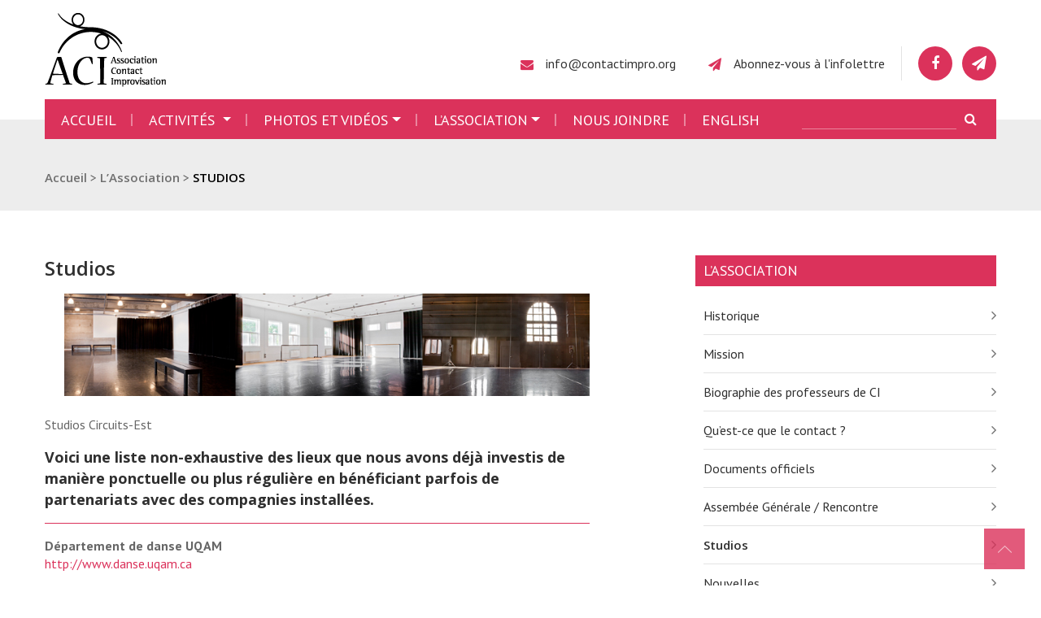

--- FILE ---
content_type: text/html; charset=utf-8
request_url: https://contactimpro.org/?-Studios-28-&lang=
body_size: 6700
content:
<!DOCTYPE html>
<!--[if lt IE 7 ]> <html dir="ltr" lang="fr" xmlns="http://www.w3.org/1999/xhtml" xml:lang="fr" class="ltr fr no-js ie ie6"> <![endif]-->
<!--[if IE 7 ]> <html dir="ltr" lang="fr" xmlns="http://www.w3.org/1999/xhtml" xml:lang="fr" class="ltr fr no-js ie ie7"> <![endif]-->
<!--[if IE 8 ]> <html dir="ltr" lang="fr" xmlns="http://www.w3.org/1999/xhtml" xml:lang="fr" class="ltr fr no-js ie ie8"> <![endif]-->
<!--[if IE 9 ]> <html dir="ltr" lang="fr" xmlns="http://www.w3.org/1999/xhtml" xml:lang="fr" class="ltr fr no-js ie ie9"> <![endif]-->
<!--[if (gt IE 9)|!(IE)]><!--> <html dir="ltr" lang="fr" xmlns="http://www.w3.org/1999/xhtml" xml:lang="fr" class="ltr fr no-js"> <!--<![endif]-->
<head>
	<script type='text/javascript'>/*<![CDATA[*/(function(H){H.className=H.className.replace(/\bno-js\b/,'js')})(document.documentElement);/*]]>*/</script>
	<title>Studios - Association de contact improvisation (ACI)</title>
	<meta name="description" content="Ressources documentaires et logistiques pour aller plus loin dans le contact improvisation." />
	<link rel="canonical" href="https://contactimpro.org/?-Studios-28-" />
	<meta property="og:url" content="https://contactimpro.org/?-Studios-28-&amp;lang=" />
	<meta property="og:title" content="Studios - Association de contact improvisation (ACI)" />
	<meta property="og:description" content="Ressources documentaires et logistiques pour aller plus loin dans le contact improvisation." />
	
	<!-- Google tag (gtag.js) -->
<script async src="https://www.googletagmanager.com/gtag/js?id=G-00RF65EN96"></script>
<script>
  window.dataLayer = window.dataLayer || [];
  function gtag(){dataLayer.push(arguments);}
  gtag('js', new Date());

  gtag('config', 'G-00RF65EN96', {cookie_flags: 'SameSite=None;Secure'});
</script>

<meta http-equiv="Content-Type" content="text/html; charset=utf-8" />
<meta name="viewport" content="width=device-width, initial-scale=1" />


<link rel="alternate" type="application/rss+xml" title="Syndiquer tout le site" href="spip.php?page=backend" />

<script>
var mediabox_settings={"auto_detect":true,"ns":"box","tt_img":true,"sel_g":"#documents_portfolio a[type='image\/jpeg'],#documents_portfolio a[type='image\/png'],#documents_portfolio a[type='image\/gif']","sel_c":".mediabox","str_ssStart":"Diaporama","str_ssStop":"Arr\u00eater","str_cur":"{current}\/{total}","str_prev":"Pr\u00e9c\u00e9dent","str_next":"Suivant","str_close":"Fermer","str_loading":"Chargement\u2026","str_petc":"Taper \u2019Echap\u2019 pour fermer","str_dialTitDef":"Boite de dialogue","str_dialTitMed":"Affichage d\u2019un media","splash_url":"","lity":{"skin":"_simple-dark","maxWidth":"90%","maxHeight":"90%","minWidth":"400px","minHeight":"","slideshow_speed":"2500","opacite":"0.9","defaultCaptionState":"expanded"}};
</script>
<!-- insert_head_css -->
<link rel="stylesheet" href="plugins-dist/mediabox/lib/lity/lity.css?1764947670" type="text/css" media="all" />
<link rel="stylesheet" href="plugins-dist/mediabox/lity/css/lity.mediabox.css?1764947670" type="text/css" media="all" />
<link rel="stylesheet" href="plugins-dist/mediabox/lity/skins/_simple-dark/lity.css?1764947670" type="text/css" media="all" /><link rel='stylesheet' type='text/css' media='all' href='plugins-dist/porte_plume/css/barre_outils.css?1764947672' />
<link rel='stylesheet' type='text/css' media='all' href='local/cache-css/cssdyn-css_barre_outils_icones_css-f421efd6.css?1765475199' />
<link rel="stylesheet" href="local/cache-css/cssdyn-css_nivoslider_css-0a9fe399.css?1765475199" type="text/css" media="all" />
<link rel="stylesheet" href="plugins/auto/typoenluminee/v3.7.1/css/enluminurestypo.css" type="text/css" media="all" /><link rel="stylesheet" href="plugins/auto/media/v1.6.0/css/media.css" type="text/css" media="all" />

<link rel="preconnect" href="https://fonts.googleapis.com">
<link rel="preconnect" href="https://fonts.gstatic.com" crossorigin>
<link href="https://fonts.googleapis.com/css2?family=Open+Sans:ital,wght@0,400;0,600;0,700;1,400;1,600;1,700&family=PT+Sans:ital,wght@0,400;0,700;1,400;1,700&display=swap" rel="stylesheet">

<link rel="stylesheet" href="squelettes/css/spip.css" type="text/css" />

<link rel="stylesheet" href="https://cdn.jsdelivr.net/npm/bootstrap@4.6.2/dist/css/bootstrap.min.css" integrity="sha384-xOolHFLEh07PJGoPkLv1IbcEPTNtaed2xpHsD9ESMhqIYd0nLMwNLD69Npy4HI+N" crossorigin="anonymous">


<link rel="stylesheet" type="text/css" href="squelettes/css/font-awesome.css" media="all" />
<link rel="stylesheet" href="https://maxcdn.bootstrapcdn.com/font-awesome/4.6.3/css/font-awesome.min.css">
<link rel="stylesheet" type="text/css" href="squelettes/css/kopa-flat-font.css" media="all" />
<link rel="stylesheet" type="text/css" href="squelettes/css/superfish.css" media="all" />
<link rel="stylesheet" type="text/css" href="squelettes/css/jquery.navgoco.css"/>
<link rel="stylesheet" type="text/css" href="squelettes/css/owl.carousel.css" media="all" />
<link rel="stylesheet" type="text/css" href="squelettes/css/owl.theme.css" media="all" />
<link rel="stylesheet" type="text/css" href="squelettes/css/component.css" media="all" />
<link rel="stylesheet" type="text/css" href="squelettes/css/magnific-popup.css" media="all" />
<link rel="stylesheet" type="text/css" href="squelettes/css/fractionslider.css" media="all" />
<link rel="stylesheet" type="text/css" href="squelettes/css/style.css">



<!--[if lt IE 9]>
    <link rel="stylesheet" href="squelettes/css/ie.css" type="text/css" media="all" />
<![endif]-->

<!--[if IE 9]>
    <link rel="stylesheet" href="squelettes/css/ie9.css" type="text/css" media="all" />
<![endif]-->


<script src="prive/javascript/jquery.js?1764946640" type="text/javascript"></script>

<script src="prive/javascript/jquery.form.js?1764946640" type="text/javascript"></script>

<script src="prive/javascript/jquery.autosave.js?1764946640" type="text/javascript"></script>

<script src="prive/javascript/jquery.placeholder-label.js?1764946640" type="text/javascript"></script>

<script src="prive/javascript/ajaxCallback.js?1764946640" type="text/javascript"></script>

<script src="prive/javascript/js.cookie.js?1764946640" type="text/javascript"></script>
<!-- insert_head -->
<script src="plugins-dist/mediabox/lib/lity/lity.js?1764947670" type="text/javascript"></script>
<script src="plugins-dist/mediabox/lity/js/lity.mediabox.js?1764947670" type="text/javascript"></script>
<script src="plugins-dist/mediabox/javascript/spip.mediabox.js?1764947670" type="text/javascript"></script><script type='text/javascript' src='plugins-dist/porte_plume/javascript/jquery.markitup_pour_spip.js?1764947672'></script>
<script type='text/javascript' src='plugins-dist/porte_plume/javascript/jquery.previsu_spip.js?1764947672'></script>
<script type='text/javascript' src='local/cache-js/jsdyn-javascript_porte_plume_start_js-1f2ff91f.js?1765475199'></script>



<script src="https://cdn.jsdelivr.net/npm/bootstrap@4.6.2/dist/js/bootstrap.bundle.min.js" integrity="sha384-Fy6S3B9q64WdZWQUiU+q4/2Lc9npb8tCaSX9FK7E8HnRr0Jz8D6OP9dO5Vg3Q9ct" crossorigin="anonymous"></script>

<script src="squelettes/js/modernizr.custom.js"></script>
<script src="squelettes/js/custom.js"></script>


<meta name="generator" content="SPIP 4.4.7" />


<link rel="icon" type="image/x-icon" href="favicon.ico" />
<link rel="shortcut icon" type="image/x-icon" href="favicon.ico" />	
	<link rel="alternate" type="application/rss+xml" title="Syndiquer cette rubrique" href="spip.php?page=backend&amp;id_rubrique=28" />
</head>

<body class="kopa-blog-page pas_surlignable page_rubrique">

	<header class="kopa-header"> 

        <div class="wrapper">  

            <div class="kopa-header-top">

                <div class="header-top-left">

                    <div class="kopa-logo">
                         <a onClick="gtag('send', 'event', 'Logo', 'Click', 'Accueil');" href="https://contactimpro.org/?lang=fr"><img
	src="IMG/logo/siteon0.png?1457549411"
	class="spip_logo"
	width="149"
	height="92"
	alt=""/></a>
                        
                    </div> 
                    <!-- logo -->

                </div>
                <!-- header-top-left -->

                <div class="header-top-right">

                    <div class="kopa-address-box">
                        <ul class="clearfix">
                            <li>
                                <p><i class="fa fa-envelope"></i><a onClick="gtag('send', 'event', 'Email', 'Click', 'info@contactimpro.org');" href="mailto:info@contactimpro.org">info@contactimpro.org</a></p>
                            </li>
                            <li>
                                <p><i class="fa fa-paper-plane"></i><a onClick="gtag('send', 'event', 'Email', 'Click', 'Infolettre');" href="#infolettre">Abonnez-vous à l'infolettre</a></p>
                            </li>
                        </ul>
                    </div>
                    <!-- kopa-address-box -->

                    <div class="kopa-social-link style4">
                        <ul class="menu-liste menu-items" data-depth="0">
		<li class="menu-entree item menu-items__item menu-items__item_lien">
		<a href="https://www.facebook.com/groups/7562411074/?fref=ts" class="menu-items__lien fa fa-facebook"> </a> 
		</li>
		<li class="menu-entree item menu-items__item menu-items__item_lien">
		<a href="#infolettre" class="menu-items__lien"><i class="fa fa-paper-plane"></i></a> 
		</li>
		
	</ul></div>
                    <!-- kopa-social-link -->

                </div>
                <!-- header-top-left -->

            </div>
            <!-- kopa-header-top -->

            <div class="kopa-header-bottom">
				 
				<nav class="main-nav-mobile navbar navbar-expand-lg navbar-dark">
				  
				  <button class="navbar-toggler" type="button" data-toggle="collapse" data-target="#navbarSupportedContent" aria-controls="navbarSupportedContent" aria-expanded="false" aria-label="Toggle navigation">
					<span class="navbar-toggler-icon"></span>
				  </button>

				  <div class="collapse navbar-collapse" id="navbarSupportedContent">
					<ul class="navbar-nav mr-auto">
					   <li class="nav-item"><a class="nav-link" onClick="gtag('send', 'event', 'Menu', 'Click', 'Accueil');" href="https://contactimpro.org/?lang=fr">Accueil</a></li> 
 
<li class="nav-item dropdown">	 
    <a class="nav-link dropdown-toggle" role="button" data-toggle="dropdown" aria-expanded="false" onClick="gtag('send', 'event', 'Menu', 'Click', 'Activités ');" href="./?-Activites-&amp;lang=fr">Activités </a>
    <div class="dropdown-menu">
        
            <a style="padding-left:10px;" class="dropdown-item" onClick="gtag('send', 'event', 'Menu', 'Click', 'Jam annuel');" href="./?-Jam-annuel-&amp;lang=fr">Jam annuel</a>
				
				
        
            <a style="padding-left:10px;" class="dropdown-item" onClick="gtag('send', 'event', 'Menu', 'Click', 'Jams hebdomadaires ');" href="./?-Jams-hebdomadaires-&amp;lang=fr">Jams hebdomadaires </a>
				
				
        
            <a style="padding-left:10px;" class="dropdown-item" onClick="gtag('send', 'event', 'Menu', 'Click', 'Cours hebdomadaires ');" href="./?-Cours-hebdomadaires-&amp;lang=fr">Cours hebdomadaires </a>
				
				
        
            <a style="padding-left:10px;" class="dropdown-item" onClick="gtag('send', 'event', 'Menu', 'Click', 'Underscore');" href="./?-Underscore-&amp;lang=fr">Underscore</a>
				
				
        
            <a style="padding-left:10px;" class="dropdown-item" onClick="gtag('send', 'event', 'Menu', 'Click', 'Stage intensif ');" href="./?-Stage-intensif-&amp;lang=fr">Stage intensif </a>
				
				
        
            <a style="padding-left:10px;" class="dropdown-item" onClick="gtag('send', 'event', 'Menu', 'Click', 'CI&amp;nbsp;: Montréal et partout au Québec');" href="./?-CI-Montreal-et-partout-au-Quebec-&amp;lang=fr">CI&nbsp;: Montréal et partout au Québec</a>
				
            		<a class="dropdown-item" onClick="gtag('send', 'event', 'Menu', 'Click', 'Cantons de l&#8217;Est');"a href="./?-Cantons-de-l-Est-&amp;lang=fr">Cantons de l&#8217;Est</a>
        		
            		<a class="dropdown-item" onClick="gtag('send', 'event', 'Menu', 'Click', 'Bas-Saint-Laurent / Gapésie');"a href="./?-Gaspesie-Bas-Saint-Laurent-&amp;lang=fr">Bas-Saint-Laurent / Gapésie</a>
        		
            		<a class="dropdown-item" onClick="gtag('send', 'event', 'Menu', 'Click', 'Montréal');"a href="./?-Montreal-&amp;lang=fr">Montréal</a>
        		
            		<a class="dropdown-item" onClick="gtag('send', 'event', 'Menu', 'Click', 'Région de Québec');"a href="./?-Region-de-Quebec-&amp;lang=fr">Région de Québec</a>
        		
            		<a class="dropdown-item" onClick="gtag('send', 'event', 'Menu', 'Click', 'Rive Nord de Montréal');"a href="./?-Au-nord-de-Montreal-&amp;lang=fr">Rive Nord de Montréal</a>
        		
				
        
            <a style="padding-left:10px;" class="dropdown-item" onClick="gtag('send', 'event', 'Menu', 'Click', 'Soirées performances ');" href="./?-Soirees-performances-&amp;lang=fr">Soirées performances </a>
				
				
        
            <a style="padding-left:10px;" class="dropdown-item" onClick="gtag('send', 'event', 'Menu', 'Click', 'Activités passés');" href="./?-Evenements-passes-&amp;lang=fr">Activités passés</a>
				
				
        
        
    </div>
</li>


<li class="nav-item dropdown">	
    <a class="nav-link dropdown-toggle" role="button" data-toggle="dropdown" aria-expanded="false" onClick="gtag('send', 'event', 'Menu', 'Click', 'Photos et vidéos');" href="./?-images-videos-&amp;lang=fr">Photos et vidéos</a>
    <div class="dropdown-menu">
        
            <a class="dropdown-item" onClick="gtag('send', 'event', 'Menu', 'Click', 'Bibliographie');" href="./?-Bibliographie-&amp;lang=fr">Bibliographie</a>
        
            <a class="dropdown-item" onClick="gtag('send', 'event', 'Menu', 'Click', 'Bibliothèque');" href="./?-Bibliotheque-131-&amp;lang=fr">Bibliothèque</a>
        
            <a class="dropdown-item" onClick="gtag('send', 'event', 'Menu', 'Click', 'Photos');" href="./?-Photos-&amp;lang=fr">Photos</a>
        
            <a class="dropdown-item" onClick="gtag('send', 'event', 'Menu', 'Click', 'Vidéos');" href="./?-Videos-134-&amp;lang=fr">Vidéos</a>
        
        
    </div>
</li>


<li class="nav-item dropdown">	
    <a class="nav-link dropdown-toggle" role="button" data-toggle="dropdown" aria-expanded="false" onClick="gtag('send', 'event', 'Menu', 'Click', 'L&#8217;Association');" href="./?-L-Association-&amp;lang=fr">L&#8217;Association</a> 
    <div class="dropdown-menu">
        
            <a class="dropdown-item" onClick="gtag('send', 'event', 'Menu', 'Click', 'Historique');" href="./?-Historique-&amp;lang=fr">Historique</a>
        
            <a class="dropdown-item" onClick="gtag('send', 'event', 'Menu', 'Click', 'Mission');" href="./?-Mission-&amp;lang=fr">Mission</a>
        
            <a class="dropdown-item" onClick="gtag('send', 'event', 'Menu', 'Click', 'Qu&#8217;est-ce que le contact&amp;nbsp;?');" href="./?-Qu-est-ce-que-le-contact-&amp;lang=fr">Qu&#8217;est-ce que le contact&nbsp;?</a>
        
            <a class="dropdown-item" onClick="gtag('send', 'event', 'Menu', 'Click', 'Biographie des professeurs de CI');" href="./?-Biographie-des-professeurs-de-CI-&amp;lang=fr">Biographie des professeurs de CI</a>
        
            <a class="dropdown-item" onClick="gtag('send', 'event', 'Menu', 'Click', 'Documents officiels');" href="./?-Archives-93-&amp;lang=fr">Documents officiels</a>
        
            <a class="dropdown-item" onClick="gtag('send', 'event', 'Menu', 'Click', 'Studios');" href="./?-Studios-28-&amp;lang=fr">Studios</a>
        
            <a class="dropdown-item" onClick="gtag('send', 'event', 'Menu', 'Click', 'Assembée Générale / Rencontre');" href="./?-Assembee-Generale-Rencontre-&amp;lang=fr">Assembée Générale / Rencontre</a>
        
            <a class="dropdown-item" onClick="gtag('send', 'event', 'Menu', 'Click', 'Nouvelles');" href="./?-Nouvelles-&amp;lang=fr">Nouvelles</a>
        
            <a class="dropdown-item" onClick="gtag('send', 'event', 'Menu', 'Click', 'Facebook');" href="./?-Facebook-&amp;lang=fr">Facebook</a>
        
            <a class="dropdown-item" onClick="gtag('send', 'event', 'Menu', 'Click', 'Partenaires et commanditaires');" href="./?-Partenaires-et-commanditaires-117-&amp;lang=fr">Partenaires et commanditaires</a>
        
        
    </div>
</li>


<li class="nav-item">	
    <a class="nav-link" onClick="gtag('send', 'event', 'Menu', 'Click', 'Nous joindre ');" href="./?-contact-&amp;lang=fr">Nous joindre </a>
</li>






	

	 <li class="nav-item"><a class="nav-link" onClick="gtag('send', 'event', 'Lang', 'Click', 'en');" href="https://contactimpro.org/?-Studios-28-&amp;lang=en" title="English">English</a></li>                      
				    </ul>  
				  </div>
				</nav>
                <!-- main-nav -->

                

                <div class="sb-search-wrapper" id="formulaire_recherche">
    <div id="sb-search" class="sb-search">
        <form action="spip.php?page=recherche" method="get">
            <input name="page" value="recherche" type="hidden"
>
            
            <input class="sb-search-input" type="search"  name="recherche" id="search recherche" autocapitalize="off" autocorrect="off">
            <button type="submit" class="search-submit"><span class="fa fa-search"></span></button>
            <span class="sb-icon-search fa fa-search"></span>
        </form>
    </div><!--sb-search-->
</div><!--sb-search-wrapper-->               	
			</div>
            <!-- kopa-header-bottom -->    

		</div>
		<!-- wrapper -->

    </header>
    <!-- kopa-page-header -->		
    <div class="kopa-breadcrumb">
    	<div class="wrapper clearfix">
            <span itemtype="http://data-vocabulary.org/Breadcrumb" itemscope="">
            	<a itemprop="url" href="https://contactimpro.org/?lang=">
                	<span itemprop="title">Accueil</span>
                </a>
             </span>
             
              
             &gt; 
             <span itemtype="http://data-vocabulary.org/Breadcrumb" itemscope="">
             	<a itemprop="url" href="./?-L-Association-&amp;lang=">
                	<span itemprop="title">L’Association</span>
                </a>
             </span>
             
              &gt; 
             <span itemtype="http://data-vocabulary.org/Breadcrumb" itemscope="">
                <a itemprop="url" class="current-page">
                    <span itemprop="title">Studios</span>
                </a>
            </span>
        </div>
    </div>
    <!--/end .breadcrumb-->
   
    
    <div id="main-content">

        <section class="kopa-area kopa-area-1">

            <div class="wrapper">

                <div class="row">

                    <div class="kopa-col-2 col-md-7 col-sm-7 col-xs-7">
						
                       
                        <div class="kopa-entry-list">   
                            
                            <ul class="clearfix">
                                
                                <li>
                                    <article class="entry-item standard-post clearfix">
                                       <div class="entry-content">
                                            
                                            <h1 class="entry-title" itemscope="">Studios</h1>
     
                                            <div class="crayon rubrique-texte-28 texte"><figure class='spip_document_1256 spip_documents spip_documents_right media media_image media_image_jpg' style='float:right;'><img src="IMG/jpg/studios_circuit-est.jpg" height="150" width="770" alt='JPEG - 125.8 kio' /></figure>
<p>Studios Circuits-Est</p>
<h4 class="spip">Voici une liste non-exhaustive des lieux que nous avons déjà investis de manière ponctuelle ou plus régulière en bénéficiant parfois de partenariats avec des compagnies installées.</h4><hr class="spip" />
<p><strong>Département de danse UQAM</strong><br class='manualbr' /><a href="http://www.danse.uqam.ca" class="spip_out" rel="external">http://www.danse.uqam.ca</a></p>
<p><strong>Circuit-Est</strong><br class='manualbr' /><a href="http://www.circuit-est.qc.ca/f_accueil.html" class="spip_out" rel="external">http://www.circuit-est.qc.ca/f_accueil.html</a></p>
<p><strong>Conseil des arts de Montréal</strong><br class='manualbr' /><a href="http://www.artsmontreal.org/" class="spip_out" rel="external">http://www.artsmontreal.org/</a></p>
<p><strong>Dojo Shoshin Aikido</strong><br class='manualbr' /><a href="http://aikidomontreal.com/space" class="spip_out" rel="external">http://aikidomontreal.com/space</a></p>
<p><strong>Studio White Wall</strong><br class='manualbr' /><a href="https://whitewallstudio.co/" class="spip_out" rel="external">https://whitewallstudio.co/</a></p>
<p><strong>Kinesphère</strong><br class='manualbr' /><a href="http://www.kinesphere-studio.com/" class="spip_out" rel="external">http://www.kinesphere-studio.com/</a></p>
<p><strong>Pigeon International</strong><br class='manualbr' /><a href="http://www.pigeonsinternational.com/" class="spip_out" rel="external">http://www.pigeonsinternational.com/</a></p>
<p><strong>Studio 303</strong><br class='manualbr' /><a href="http://www.studio303.net/" class="spip_out" rel="external">http://www.studio303.net/</a></p>
<p><strong><strong class="caractencadre-spip spip">Pour compléter cette liste, vous pouvez communiquer avec</strong> <a href="mailto:communication@contactimpro.org" class="spip_mail">le comité communication</a></strong></p></div>
                                            <hr />
                                        </div>
                                    </article>
                                </li>                              
                            </ul>
                        </div>
                        
                       
                        
                                                
                        <div class="mb-60"></div>
                        

                    </div>
                    <!-- col-md-8 -->
					
                    <div class="kopa-col-2 col-md-1 col-sm-1 col-xs-1"></div>
                    
                    <div class="sidebar-2 col-md-4 col-sm-4 col-xs-4">
						<div class="widget widget_categories">
	<h3 class="widget-title style6">L&#8217;Association</h3>
	<ul>
	
		<li>
			<a href="./?-Historique-&amp;lang=fr">Historique</a>
			
		</li>
	
		<li>
			<a href="./?-Mission-&amp;lang=fr">Mission</a>
			
		</li>
	
		<li>
			<a href="./?-Biographie-des-professeurs-de-CI-&amp;lang=fr">Biographie des professeurs de CI</a>
			
		</li>
	
		<li>
			<a href="./?-Qu-est-ce-que-le-contact-&amp;lang=fr">Qu&#8217;est-ce que le contact&nbsp;?</a>
			
		</li>
	
		<li>
			<a href="./?-Archives-93-&amp;lang=fr">Documents officiels</a>
			
		</li>
	
		<li>
			<a href="./?-Assembee-Generale-Rencontre-&amp;lang=fr">Assembée Générale / Rencontre</a>
			
		</li>
	
		<li>
			<a href="./?-Studios-28-&amp;lang=fr" class="on">Studios</a>
			
		</li>
	
		<li>
			<a href="./?-Nouvelles-&amp;lang=fr">Nouvelles</a>
			
		</li>
	
		<li>
			<a href="./?-Facebook-&amp;lang=fr">Facebook</a>
			
		</li>
	
		<li>
			<a href="./?-Partenaires-et-commanditaires-117-&amp;lang=fr">Partenaires et commanditaires</a>
			
		</li>
	

	</ul>
</div>                    </div>
                    <!-- col-md-4 -->

                </div>
                <!-- row --> 

            </div>

        </section>
        <!-- kopa-area-1 -->
        
    </div>
    <!-- main-content -->
    
	<div id="bottom-sidebar">
		
  		<div id="back-to-top"><a href="#" class="cd-top"></a></div>
        
        <div class="wrapper">
            <div class="row">

                <div class="col-md-4 col-sm-4 col-xs-4 widget-area-1">
                    
                    <div class="widget kopa-contact-widget">
                        <h3 class="crayon article-titre-933 widget-title style1"><a onClick="gtag('send', 'event', 'Pied', 'Click', ' Nous joindre');" href="./?-contact-&amp;lang=fr" title="Nous joindre"><i class="fa fa-envelope"></i> Nous joindre</a></h3>
                        <div class="crayon article-texte-933 texte-footer"><p>Montréal (Québec) Canada</p>
<p><a href="mailto:info@contactimpro.org" class="spip_mail">info@contactimpro.org</a></p></div>
                    </div>
                    
                    
                    
                    
                    
                    <div class="widget kopa-time-widget">
                        <h3 class="crayon article-titre-934 widget-title style1"><a onClick="gtag('send', 'event', 'Pied', 'Click', ' Devenez bénévole !');" href="./?-contact-&amp;lang=fr" title="Nous joindre"><i class="fa fa-user-plus"></i> Devenez bénévole !</a></h3>
                        <div class="crayon article-texte-934 texte-footer"><p>Dynamique&nbsp;? Énergique&nbsp;? L’Association ne peut voguer que si les passagers deviennent équipage. Les comités ont besoin de VOUS&nbsp;!</p></div>
                    </div>
                    
                    
                    
                    
                </div>
                <!-- widget-area-1 -->
                
                
               <div class="col-md-4 col-sm-4 col-xs-4 widget-area-1">
                    
                    <div class="widget kopa-time-widget">
                        <h3 class="crayon article-titre-935 widget-title style1"><a onClick="gtag('send', 'event', 'Pied', 'Click', 'Qu&#8217;est-ce que la danse contact improvisation&amp;nbsp;?');" href="./?-Qu-est-ce-que-le-contact-&amp;lang=fr" title="Qu'est-ce que la danse contact improvisation ?">Qu&#8217;est-ce que la danse contact improvisation&nbsp;?</a></h3>
                        <div class="crayon article-texte-935 "><p>Une invitation au lâcher-prise dans un havre de paix. Danser, expérimenter les lois de la gravité, du momentum et de l&#8217;équilibre, voilà le contact improvisation.</p></div>
                    </div>
                    
                    
                    
                    
                    
                </div>
                <!-- widget-area-1 -->

                <div class="col-md-4 col-sm-4 col-xs-4">

                    <div class="bottom-area-1" id="infolettre">

                        <div class="row">

                            
                            <div class="widget kopa-newsletter-widget">
                                <h3 class="crayon article-titre-936 widget-title style2"><i class="fa fa-paper-plane-o"></i> Abonnez-vous à l’infolettre</h3>
                                
                                <!-- Begin MailChimp Signup Form -->
								<form action="//contactimpro.us14.list-manage.com/subscribe/post?u=2b84c846d0444ef6ca91e7a3c&amp;id=dc50678577" method="post" id="mc-embedded-subscribe-form" name="mc-embedded-subscribe-form" class="validate" target="_blank" novalidate>
								<p><input type="text" value="" name="FNAME" class="input-newsletter" id="mce-FNAME" placeholder="Prénom"></p>
								<p><input type="text" value="" name="LNAME" class="" id="mce-LNAME" placeholder="Nom"></p>
								<p><input type="email" value="" name="EMAIL" class="input-newsletter required email" id="mce-EMAIL" placeholder="Adresse courriel"></p>

									<div id="mce-responses" class="clear">
										<div class="response" id="mce-error-response" style="display:none"></div>
										<div class="response" id="mce-success-response" style="display:none"></div>
								<!-- real people should not fill this in and expect good things - do not remove this or risk form bot signups-->
										<div style="position: absolute; left: -5000px;" aria-hidden="true"><input type="text" name="b_2b84c846d0444ef6ca91e7a3c_dc50678577" tabindex="-1" value=""></div>
									<div class="clear"><input onClick="gtag('send', 'event', 'Formulaire', 'Click', 'Newsletter');" type="submit" value="S'abonner" name="subscribe" id="mc-embedded-subscribe" class="button button-newsletter"></div>
									</div>
								</form>
								<!--End mc_embed_signup-->
                            </div>
                            
                            
                            
                            
                        </div>
                        <!-- row --> 

                    </div>
                    <!-- bottom-area-1 -->
                </div>
                <!-- col-md-8 -->
            </div>
            <!-- row --> 
        </div>  

    </div>
    <!-- bottom-sidebar -->

    <footer id="kopa-footer">
        
        <div class="wrapper clearfix">

            <p id="copyright" class="pull-left">Tous droits réservés 2026 - Association de contact improvisation (ACI) <br /><a href="http://www.zaa.cc" style="color:#3f3f3f; font-size:90%;" title="Myriam-Zaa Normandin">Site web développé par [ ZAA.CC ] Design web</a></p>

            <nav class="kopa-footer-nav pull-right">
                <ul class="menu-liste menu-items footer-menu clearfix" data-depth="0">
		<li class="menu-entree item menu-items__item menu-items__item_espace-prive fa fa-lock">
			<a href="spip.php?page=login&amp;url=.%2F%3F-Studios-28-%26amp%3Blang%3D" class="menu-items__lien" rel="nofollow">Se connecter</a> 
		</li>
		<li class="menu-entree item menu-items__item menu-items__item_lien">
		<a href="https://www.facebook.com/www.contactimpro.org/?fref=ts" class="menu-items__lien fa fa-facebook"> Page</a> 
		</li>
		<li class="menu-entree item menu-items__item menu-items__item_lien">
		<a href="https://www.facebook.com/groups/7562411074/?fref=ts" class="menu-items__lien fa fa-facebook"> Groupe</a> 
		</li>
		
	</ul></nav>
            <!-- footer-nav -->
        </div>
        <!-- wrapper -->

    </footer>
</body>
</html>



--- FILE ---
content_type: text/css
request_url: https://contactimpro.org/squelettes/css/kopa-flat-font.css
body_size: 76
content:
@font-face {
	font-family: 'kopa';
	src:url('../fonts/kopa/kopa.eot?-bz6wzy');
	src:url('../fonts/kopa/kopa.eot?#iefix-bz6wzy') format('embedded-opentype'),
		url('../fonts/kopa/kopa.woff?-bz6wzy') format('woff'),
		url('../fonts/kopa/kopa.ttf?-bz6wzy') format('truetype'),
		url('../fonts/kopa/kopa.svg?-bz6wzy#kopa') format('svg');
	font-weight: normal;
	font-style: normal;
}

.kopa-icon {
	font-family: 'kopa';
	speak: none;
	font-style: normal;
	font-weight: normal;
	font-variant: normal;
	text-transform: none;
	line-height: 1;

	/* Better Font Rendering =========== */
	-webkit-font-smoothing: antialiased;
	-moz-osx-font-smoothing: grayscale;
}

.kopa-barbell:before {
	content: "\e601";
}
.kopa-ping:before {
	content: "\e602";
}
.kopa-regular:before {
	content: "\e603";
}
.kopa-runner:before {
	content: "\e604";
}
.kopa-soccer:before {
	content: "\e605";
}
.kopa-swimming:before {
	content: "\e606";
}
.kopa-tennis:before {
	content: "\e607";
}
.kopa-trophy:before {
	content: "\e608";
}
.kopa-weightlift:before {
	content: "\e609";
}
.kopa-yoga:before {
	content: "\e600";
}


--- FILE ---
content_type: text/css
request_url: https://contactimpro.org/squelettes/css/style.css
body_size: 23466
content:
/*
Theme Name: ACI
Author: [ZAA.CC] Design web
Author URI: http://www.zaa.cc/
Version: 1.0

This theme, like WordPress, is licensed under the GPL.
Use it to make something cool, have fun, and share what you've learned with others.
*/
/*----------------------------------------------------------------

[Table of contents]

1. - Body
    1.1 - Sass
    1.2 - Repeatable Patterns
    1.3 - Elements
    1.4 - Basic Structure
2. - Header / .kopa-header
    2.1 - Navigation / .main-nav
    2.2 - Search / .sb-search-wrapper
3. - Content
    3.1 - Widget
    3.2 - Home Page
    3.3 - Sub Page
    3.4 - Sidebar / .sidebar
    3.5 - Bottom sidebar / #bottom-sidebar
4. - Footer / #kopa-footer

5. - Responsive


Rose #db325b;
Texte gris: #666666;

-----------------------------------------------------------------*/
/**
 * 1. Body
 * -------------------------------------------------------------------
 */
/**
 * 1.1 Sass
 * -------------------------------------------------------------------
 */

/*---  %Name  ---*/
a, .kopa-button, .contact-box input:focus, .contact-box textarea:focus, #respond input:focus, #respond textarea:focus, .kopa-loadmore span:hover, .service-item .sv-plus, .kopa-product-widget .kopa-owl-prev:hover, .kopa-product-widget .kopa-owl-next:hover, .kopa-fr-slider-widget .slider .fraction-slider .prev:before, .kopa-fr-slider-widget .slider .fraction-slider .next:before, .owl-carousel-14 .item > ul > li.size1 .entry-item .entry-content .entry-title > a, .woocommerce ul.products > li h3, .woocommerce ul.products li.product h3, .woocommerce-page ul.products > li h3, .woocommerce-page ul.products li.product h3, .woocommerce ul.products > li .button.add-to-cart:before, .woocommerce ul.products li.product .button.add-to-cart:before, .woocommerce-page ul.products > li .button.add-to-cart:before, .woocommerce-page ul.products li.product .button.add-to-cart:before, .kopa-newsletter-widget .newsletter-form .input-email .email, .kopa-newsletter-widget .newsletter-form .input-email > span:hover, .kopa-newsletter-widget .newsletter-form .input-email .submit {
	transition: all .3s, visibility 0s;
	-ms-transition: all .3s, visibility 0s;
	-webkit-transition: all .3s, visibility;
	-moz-transition: all .3s, visibility 0s;
}
.panel-group .panel .panel-heading > .panel-title a:before, .main-menu > li ul li:before, .main-nav-mobile .main-menu-mobile > li span:after, .main-nav-mobile .main-menu-mobile > li.open span:after, .entry-thumb .thumb-hover .thumb-icon, .thumb-icon, .owl-theme .owl-controls .owl-buttons div.owl-prev:before, .owl-theme .owl-controls .owl-buttons div.owl-next:before, .kopa-owl-prev:before, .kopa-owl-next:before, .sidebar-2 .widget_categories > ul > li:before, .sidebar-2 .widget_categories ul.menu > li:before, .sidebar-2 .widget_recent_entries > ul > li:before, .sidebar-2 .widget_recent_entries ul.menu > li:before, .sidebar-2 .widget_archive > ul > li:before, .sidebar-2 .widget_archive ul.menu > li:before, .sidebar-2 .widget_meta > ul > li:before, .sidebar-2 .widget_meta ul.menu > li:before, .sidebar-2 .widget_nav_menu > ul > li:before, .sidebar-2 .widget_nav_menu ul.menu > li:before, .sidebar-2 .widget_pages > ul > li:before, .sidebar-2 .widget_pages ul.menu > li:before, .sidebar-2 .widget_recent_comments > ul > li:before, .sidebar-2 .widget_recent_comments ul.menu > li:before, .sidebar-2 .widget_rss > ul > li:before, .sidebar-2 .widget_rss ul.menu > li:before, .woocommerce ul.products > li .button.add-to-cart:before, .woocommerce ul.products li.product .button.add-to-cart:before, .woocommerce-page ul.products > li .button.add-to-cart:before, .woocommerce-page ul.products li.product .button.add-to-cart:before, .sidebar-2 .widget_categories ul li li::before {
	display: inline-block;
	font-family: FontAwesome;
	font-style: normal;
	font-weight: normal;
	line-height: 1;
	-webkit-font-smoothing: antialiased;
	-moz-osx-font-smoothing: grayscale;
}
.pricing-table, .social-links, .kopa-social-link, .kopa-address-box, .main-nav, .main-nav-mobile, .kopa-pagination, .filters-options, .kopa-rating, .widget, .kopa-entry-list, .kopa-shop-list, #comments, .kopa-footer-nav {
	list-style: none;
	padding: 0;
}
.pricing-table ul, .social-links ul, .kopa-social-link ul, .kopa-address-box ul, .main-nav ul, .main-nav-mobile ul, .kopa-pagination ul, .filters-options ul, .kopa-rating ul, .widget ul, .kopa-entry-list ul, .kopa-shop-list ul, #comments ul, .kopa-footer-nav ul, .pricing-table ol, .social-links ol, .kopa-social-link ol, .kopa-address-box ol, .main-nav ol, .main-nav-mobile ol, .kopa-pagination ol, .filters-options ol, .kopa-rating ol, .widget ol, .kopa-entry-list ol, .kopa-shop-list ol, #comments ol, .kopa-footer-nav ol {
	list-style: none;
	padding: 0;
}
.main-nav-mobile .main-menu-mobile li:first-child, .kopa-rating ul li:first-child, .article-list-3 > ul li:first-child, .article-list-7 > ul li:first-child, .kopa-comment-widget > ul li:first-child, .kopa-twitter-widget.style2 > ul li:first-child, .kopa-time-widget ul li:first-child, .bottom-area-2 .textwidget > ul li:first-child, .kopa-footer-nav .footer-menu li:first-child {
	margin: 0;
	padding: 0;
	border: 0;
}
.entry-item.style1:before, .entry-item.style2:before, .pricing-table:before, .kopa-tab-2-widget .nav-tabs li:before, .mb-5:before, .mb-10:before, .mb-20:before, .mb-30:before, .mb-40:before, .mb-50:before, .mb-60:before, .wrapper:before, .kopa-area-1:before, .kopa-area-2:before, .kopa-area-4:before, .kopa-header-top:before, .kopa-address-box:before, .kopa-header-bottom:before, .entry-meta:before, .kopa-pagination:before, .kopa-rating ul:before, .widget:before, .owl-carousel-1 .owl-pagination:before, .article-list-6 .entry-item .entry-content:before, .kopa-twitter-widget > header .icon-button:before, .kopa-twitter-widget .owl-carousel-10 .twitter-content > span:before, .kopa-shop-list > header:before, .woocommerce ul.products:before, .woocommerce-page ul.products:before, .woocommerce nav.woocommerce-pagination:before, .woocommerce #content nav.woocommerce-pagination:before, .woocommerce-page nav.woocommerce-pagination:before, .woocommerce-page #content nav.woocommerce-pagination:before, .woocommerce ul.cart_list > li:before, .woocommerce ul.product_list_widget > li:before, .woocommerce-page ul.cart_list > li:before, .woocommerce-page ul.product_list_widget > li:before, .woocommerce .product-detail:before, .woocommerce-page .product-detail:before, .entry-item.style1:after, .entry-item.style2:after, .pricing-table:after, .kopa-tab-2-widget .nav-tabs li:after, .mb-5:after, .mb-10:after, .mb-20:after, .mb-30:after, .mb-40:after, .mb-50:after, .mb-60:after, .wrapper:after, .kopa-area-1:after, .kopa-area-2:after, .kopa-area-4:after, .kopa-header-top:after, .kopa-address-box:after, .kopa-header-bottom:after, .entry-meta:after, .kopa-pagination:after, .kopa-rating ul:after, .widget:after, .owl-carousel-1 .owl-pagination:after, .article-list-6 .entry-item .entry-content:after, .kopa-twitter-widget > header .icon-button:after, .kopa-twitter-widget .owl-carousel-10 .twitter-content > span:after, .kopa-shop-list > header:after, .woocommerce ul.products:after, .woocommerce-page ul.products:after, .woocommerce nav.woocommerce-pagination:after, .woocommerce #content nav.woocommerce-pagination:after, .woocommerce-page nav.woocommerce-pagination:after, .woocommerce-page #content nav.woocommerce-pagination:after, .woocommerce ul.cart_list > li:after, .woocommerce ul.product_list_widget > li:after, .woocommerce-page ul.cart_list > li:after, .woocommerce-page ul.product_list_widget > li:after, .woocommerce .product-detail:after, .woocommerce-page .product-detail:after {
	content: "";
	display: table;
}
.entry-item.style1:after, .entry-item.style2:after, .pricing-table:after, .kopa-tab-2-widget .nav-tabs li:after, .mb-5:after, .mb-10:after, .mb-20:after, .mb-30:after, .mb-40:after, .mb-50:after, .mb-60:after, .wrapper:after, .kopa-area-1:after, .kopa-area-2:after, .kopa-area-4:after, .kopa-header-top:after, .kopa-address-box:after, .kopa-header-bottom:after, .entry-meta:after, .kopa-pagination:after, .kopa-rating ul:after, .widget:after, .owl-carousel-1 .owl-pagination:after, .article-list-6 .entry-item .entry-content:after, .kopa-twitter-widget > header .icon-button:after, .kopa-twitter-widget .owl-carousel-10 .twitter-content > span:after, .kopa-shop-list > header:after, .woocommerce ul.products:after, .woocommerce-page ul.products:after, .woocommerce nav.woocommerce-pagination:after, .woocommerce #content nav.woocommerce-pagination:after, .woocommerce-page nav.woocommerce-pagination:after, .woocommerce-page #content nav.woocommerce-pagination:after, .woocommerce ul.cart_list > li:after, .woocommerce ul.product_list_widget > li:after, .woocommerce-page ul.cart_list > li:after, .woocommerce-page ul.product_list_widget > li:after, .woocommerce .product-detail:after, .woocommerce-page .product-detail:after {
	clear: both;
}
/* Page accueil slider */
.activites {display:none;}
/*--- Functions ---*/
/**
 * 1.2 Repeatable Patterns
 * -------------------------------------------------------------------
 */
::selection {
	background: #db325b;
	color: #fff;
	text-shadow: none;
}

::-moz-selection {
 background: #db325b;
 color: #fff;
 text-shadow: none;
}

a {
	color: #2f2f2f;
	text-decoration: none !important;
	outline: none !important;
}
a:hover, a:active {
	color: #db325b;
	text-decoration: none;
}
a:focus {
	outline: none;
}
.page_article .kopa-entry-post a {
	color: #db325b;
	text-decoration: none; 
	}
.page_article .kopa-entry-post a:hover {
	color: #2f2f2f;
	}
input {
	outline: none !important;
}
ul, ol {
	margin: 0;
	padding: 0;
}
ol {
	list-style: decimal inside;
}
ul {
	list-style: disc inside;
}
ol li ul, ol li ol, ul li ul, ul li ol {
	padding-left: 15px;
}
p.reset {
	margin: 0;
}
p:last-child {
	margin: 0;
}
cite, em, var, address, dfn {
	font-style: italic;
}
i {
	font-style: normal;
}
p i {
	font-style: italic;
}
h1, h2, h3, h4, h5, h6, .h1, .article-list-2 .entry-title, .h2, .h3, .h4, .owl-carousel-4 .item .entry-content .entry-price, .ms-item2 .entry-item .entry-content .entry-title, .h5, .filters-options li, .h6, .kopa-loadmore span {
	font-family: "Open Sans", sans-serif;
	color: #2f2f2f;
	font-weight: 700;
	display: block;
	margin: 0 0 15px;
}
h1 a, h2 a, h3 a, h4 a, h5 a, h6 a, .h1 a, .article-list-2 .entry-title a, .h2 a, .h3 a, .h4 a, .owl-carousel-4 .item .entry-content .entry-price a, .ms-item2 .entry-item .entry-content .entry-title a, .h5 a, .filters-options li a, .h6 a, .kopa-loadmore span a {
	color: #2f2f2f;
}
h1 a:hover, h2 a:hover, h3 a:hover, h4 a:hover, h5 a:hover, h6 a:hover, .h1 a:hover, .article-list-2 .entry-title a:hover, .h2 a:hover, .h3 a:hover, .h4 a:hover, .owl-carousel-4 .item .entry-content .entry-price a:hover, .ms-item2 .entry-item .entry-content .entry-title a:hover, .h5 a:hover, .filters-options li a:hover, .h6 a:hover, .kopa-loadmore span a:hover {
	color: #db325b;
}
h1, .h1 {
	font-size: 24px;
	line-height: 32px;
}
.article-list-2 .entry-title {
	font-size: 24px;
	line-height: 30px;
}
h2, .h2 {
	font-size: 22px;
	line-height: 30px;
}
h3, .h3 {
	font-size: 20px;
	line-height: 28px;
}
h3.spip {color:#db325b; }
h4, .h4, .owl-carousel-4 .item .entry-content .entry-price, .ms-item2 .entry-item .entry-content .entry-title {
	font-size: 18px;
	line-height: 26px;
}
h5, .h5, .filters-options li {
	font-size: 16px;
	line-height: 24px;
}
h6, .h6, .kopa-loadmore span {
	font-size: 14px;
	line-height: 22px;
}
.descriptif { color:#6CB31F; font-weight:bold; }
.descriptif a, .texte a, .widget .entry-meta a {color: #db325b; }
.descriptif a:hover, .texte a:hover, .widget .entry-meta a:hover {color:#2f2f2f; }


br.clear {
  clear: both;
  margin: 0;
  padding: 0;
  border: 0;
  height: 0;
  line-height: 1px;
  font-size: 1px;
}
.on { 
	color:#2f2f2f;
	font-family: "Open Sans", sans-serif;
font-size: 15px;
line-height: 21px;

font-weight: 600; }
/**
 * 1.3 Elements
 * -------------------------------------------------------------------
 */
.e-accordion .row, .e-button .row, .e-tabs .row {
	margin-top: 35px;
}
.element-wrap {
	margin-top: 60px;
}
.element-title {
	font-family: "Open Sans", sans-serif;
	text-transform: uppercase;
	font-size: 20px;
	line-height: 20px;
	color: #2f2f2f;
	padding-bottom: 15px;
	border-bottom: 1px solid #e3e3e3;
	margin-bottom: 25px;
}
.e-heading p {
	margin-bottom: 15px;
}
.e-heading p:last-child {
	margin-bottom: 0;
}
/*----- blockquote -----*/
blockquote {
	background: url("img/background/bq.png") right bottom no-repeat;
	color: #2f2f2f;
	font-size: 18px;
	font-family: Georgia, "Times New Roman", Times, serif;
	padding: 20px 20px 20px 25px;
	line-height: 24px;
	
	border: 1px solid #e3e3e3;
	position: relative;
}
blockquote:before {
	content: '';
	width: 4px;
	height: 100%;
	background: #db325b;
	position: absolute;
	top: 0;
	left: 0;
}
blockquote.style-2 {
	border: none;
	background: none;
}
blockquote.style-2:before {
	content: '';
	width: 4px;
	height: 100%;
	background: #e3e3e3;
	position: absolute;
	top: 0;
	left: 0;
}
/* Quote */
blockquote.spip {
	background-color: rgba(38,96,148,0.5); 
    color: #2f2f2f;
	border:none; 
	background-image:none;
	margin: 1em 0;
    padding:1em;
	font-family: "PT Sans", sans-serif;
	font-size: 16px;
	line-height: 22px;
	}
blockquote.spip p {
    font-size: 16px;
    line-height: 22px;
}
blockquote.spip:before {
	content: none;;
	width: 0;
	height: auto;
	background: none;
	position: absolute;
	top: 0;
	left: 0;
}
/* SPIP article */
.texteencadre-spip {
	background-color: rgba(135,189,7,0.8); /*#ededed;*/
    color: #2f2f2f;
	border:none; 
    /*background-color:transparent;
	border: 1px solid #db325b;
	padding: .25em;*/
    margin: 1em 0;
    padding:1em;
    position: relative;}
.caractencadre2-spip {
    color: #2f2f2f;
    font-weight: bold;
}
.caractencadre3-spip {
    color: #005DBF;
    font-weight: bold;
}
.caractencadre-spip {
	color:#6CB31F;}
hr.spip { border-top: 1px solid #db325b; }
/* B-line */
.b-line {
	font-family: "PT Sans", sans-serif;
	font-size: 16px;
	line-height: 22px;
	color: #2f2f2f;
	margin-top: 5px;
}
.b-line span:first-child {
	width: 20px;
	height: 1px;
	background: #2f2f2f;
	display: block;
	float: left;
	margin: 11px 12px 0 0;
}
.element-wrap blockquote {
	margin-top: 30px;
}
/*----- Text style -----*/
.txt-highlight {
	background: #db325b;
	color: #fff;
}
.txt-highlight-2 {
	background: #2f2f2f;
	color: #fff;
}
.txt-color {
	color: #2f2f2f;
}
.txt-decoration {
	color: #2f2f2f;
	text-decoration: underline;
}
.txt-decoration-2 {
	color: #db325b;
	text-decoration: underline;
}
/*----- Column -----*/
.c-title {
	color: #2f2f2f;
	text-transform: uppercase;
	margin-top: 30px;
	margin-bottom: 10px;
	font-weight: 600;
}
.e-column .element-title {
	margin-bottom: 0;
}
/*----- Bootstrap collapse -----*/
.entry-item.style1 .entry-thumb {
	float: left;
	margin-right: 20px;
}
.entry-item.style1 .entry-content {
	margin-top: -5px;
}
.entry-item.style1 .more-link {
	float: right;
}
.entry-item.style2 .entry-thumb {
	width: 170px;
	float: left;
	margin-right: 30px;
}
.entry-item.style2 .entry-content {
	margin-top: -5px;
}
.panel-group, .accordion {
	margin-bottom: 0px;
}
.panel-group .panel, .accordion .card {
	background: none;
	border-radius: 0;
	box-shadow: none;
	border: none;
	margin: 0 !important;
}
.accordion .tab-title {padding:0;}
.panel-group .panel .panel-heading, 
.accordion .card .card-header {
	position: relative;
	border-top: 1px solid #e3e3e3;
	border-radius: 0;
	background: none;
	padding: 0;
}
.panel-group .panel .panel-heading > .panel-title a, 
.accordion .tab-title {
	font-family: "Open Sans", sans-serif;
	font-size: 20px;
	line-height: 26px;
	color: #2f2f2f;
	font-weight: 600;
	display: block;
	padding: 15px 15px 14px 50px;
}
.accordion .btn-title{
	text-align: center;
	position: absolute;
	top: 21px;
	width: 19px;
	height: 19px;
	line-height: 19px;
	font-size: 14px;
	margin-top: -9.5px;
	margin-left: -9.5px;
	display: block;
	color: #666666;
	border: 1px solid #666666;
	cursor: pointer;
	margin: 0;
	left: 15px;
}
.accordion .btn.btn-link:hover, .accordion .btn.btn-link:focus{
	text-decoration: none;
}

.accordion .btn.btn-link:hover .tab-title, .accordion .btn.btn-link[aria-expanded="true"] .tab-title {
	color:#fff; 
	background: #db325b;
	border-color: #db325b;
	transition: all 0.3s;
	-ms-transition: all 0.3s;
	-webkit-transition: all 0.3s;
	-moz-transition: all 0.3s;
	text-decoration: none;
}
.accordion .btn.btn-link:hover .btn-title::before,
.accordion .btn.btn-link:hover .btn-title::after,
.accordion .btn.btn-link[aria-expanded="true"]  .btn-title::before,
.accordion .btn.btn-link[aria-expanded="true"]  .btn-title::after {

	background: #fff;
	border-color: #fff;
	
}
.accordion .btn.btn-link:hover .btn-title,
.accordion .btn.btn-link[aria-expanded="true"] > .btn-title{
	color: #fff;
	border: 1px solid #fff;
}


.panel-group .panel .panel-heading > .panel-title a .btn-title{
	text-align: center;
	position: absolute;
	top: 18px;
	width: 19px;
	height: 19px;
	line-height: 19px;
	font-size: 14px;
	margin-top: -9.5px;
	margin-left: -9.5px;
	display: block;
	color: #666666;
	border: 1px solid #666666;
	cursor: pointer;
	margin: 0;
	left: 15px;
}
.panel-group .panel .panel-heading > .panel-title a .btn-title:before, .accordion .btn-title:before {
	content: "";
	width: 7px;
	height: 1px;
	background: #666666;
	position: absolute;
	top: 50%;
	left: 50%;
	margin-left: -3.5px;
	margin-top: -0.5px;
}
.panel-group .panel .panel-heading > .panel-title a .btn-title:after,  .accordion .btn-title:after {
	content: "";
	width: 1px;
	height: 7px;
	background: #666666;
	position: absolute;
	top: 50%;
	left: 50%;
	margin-left: -0.5px;
	margin-top: -3.5px;
}
.panel-group .panel .panel-heading > .panel-title a:before,
.accordion .card .card-header > .btn-title:before{
	content: "\f107";
	font-size: 24px;
	color: #666666;
	position: absolute;
	right: 20px;
	top: 16px;
}
.panel-group .panel .panel-heading.active, .panel-group .panel .panel-heading:hover
  {
	background: #db325b;
	border-color: #db325b;
	transition: all 0.3s;
	-ms-transition: all 0.3s;
	-webkit-transition: all 0.3s;
	-moz-transition: all 0.3s;
}
.panel-group .panel .panel-heading.active > .panel-title a, 
.panel-group .panel .panel-heading:hover > .panel-title a, 
.accordion .card .card-header.active > .card-title a,
.accordion .card .card-header:hover > .card-title a {
	color: #fff;
}
.panel-group .panel .panel-heading.active > .panel-title a .btn-title, .panel-group .panel .panel-heading:hover > .panel-title a .btn-title {
	color: #fff;
	border: 1px solid #fff;
}
.panel-group .panel .panel-heading.active > .panel-title a .btn-title:before, .panel-group .panel .panel-heading.active > .panel-title a .btn-title:after, .panel-group .panel .panel-heading:hover > .panel-title a .btn-title:before, .panel-group .panel .panel-heading:hover > .panel-title a .btn-title:after {
	background: #fff;
}
.panel-group .panel .panel-heading.active > .panel-title a:before, .panel-group .panel .panel-heading:hover > .panel-title a:before {
	color: #fff;
}
.panel-group .panel .panel-heading.active > .panel-title a .btn-title:after {
	display: none;
}
.panel-group .panel .panel-heading.active > .panel-title a:before {
	content: "\f106";
}
.panel-group .panel .panel-body {
	padding: 25px 0;
	border-top: 0 !important;
}
.kopa-accordion-widget.style2 .panel-group .panel .panel-heading {
	border: none;
	background: #2f2f2f;
	margin-bottom: 6px;
}
.kopa-accordion-widget.style2 .panel-group .panel .panel-heading > .panel-title a {
	color: #fff;
	font-size: 24px;
	line-height: 30px;
	font-weight: 400;
	padding: 17px 70px 16px 20px;
}
.kopa-accordion-widget.style2 .panel-group .panel .panel-heading > .panel-title a .btn-title {
	text-align: center;
	position: absolute;
	top: 18px;
	width: 29px;
	height: 29px;
	line-height: 29px;
	font-size: 20px;
	margin-top: -14.5px;
	margin-left: -14.5px;
	display: block;
	color: #fff;
	border: 1px solid #fff;
	cursor: pointer;
	margin: 0;
	left: auto;
	right: 20px;
}
.kopa-accordion-widget.style2 .panel-group .panel .panel-heading > .panel-title a .btn-title:before {
	width: 14px;
	background: #fff;
	margin-left: -7px;
}
.kopa-accordion-widget.style2 .panel-group .panel .panel-heading > .panel-title a .btn-title:after {
	height: 14px;
	background: #fff;
	margin-top: -7px;
}
.kopa-accordion-widget.style2 .panel-group .panel .panel-heading > .panel-title a:before {
	display: none;
}
.kopa-accordion-widget.style2 .panel-group .panel .panel-heading.active, .kopa-accordion-widget.style2 .panel-group .panel .panel-heading:hover {
	background: #db325b;
	transition: all 0.3s;
	-ms-transition: all 0.3s;
	-webkit-transition: all 0.3s;
	-moz-transition: all 0.3s;
}
.kopa-accordion-widget.style2 .panel-group .panel .panel-body {
	padding: 24px 0 30px;
}
.kopa-accordion-widget .entry-content a { color:#db325b; 	}
.kopa-accordion-widget .entry-content a:hover { color:#2f2f2f; 	}
/*----- Pricing-table -----*/
.pricing-table {
	margin-top: 25px;
}
.column {
	text-align: center;
	position: relative;
	width: 100%;
}
.column ul li {
	padding: 15px 55px;
	border: 1px solid #e3e3e3;
	border-top: none;
	color: #727272;
	font-size: 16px;
	background: #f5f5f5;
}
.column ul li:first-child {
	border: none;
	padding: 20px;
	font-size: 24px;
}
.column ul li:nth-child(2n) {
	background: #e3e3e3;
}
.column ul li.normal-row:first-child {
	border-top: none;
}
.column ul li.title-row {
	line-height: 24px;
	background: #db325b;
	color: #fff;
	text-transform: uppercase;
}
.column ul li.pricing-row {
	font-size: 24px;
	border: none;
	padding: 35px 35px 60px;
	position: relative;
	min-height: 200px;
}
.column ul li.pricing-row .pricing-circle {
	text-align: center;
	position: absolute;
	top: 45%;
	width: 134px;
	height: 134px;
	line-height: 134px;
	font-size: 16px;
	margin-top: -67px;
	margin-left: -67px;
	left: 50%;
	border: 5px solid #fff;
	border-radius: 50%;
	background: #db325b;
}
.column ul li.pricing-row span {
	color: #fff;
}
.column ul li.pricing-row span.h1, .column ul li.pricing-row .article-list-2 span.entry-title, .article-list-2 .column ul li.pricing-row span.entry-title {
	font-weight: 400;
	text-transform: capitalize;
	margin: 18px 0 8px;
}
.column ul li.pricing-row span.pt-price {
	font-size: 36px;
	line-height: 36px;
	display: block;
	font-weight: 700;
}
.column ul li.pricing-row span.triggle {
	content: '';
	position: absolute;
	border-left: 14px solid transparent;
	border-right: 14px solid transparent;
	border-bottom: 20px solid #f5f5f5;
	top: 0;
	left: 50%;
	margin-left: -14px;
	bottom: -1px;
}
.column ul li.footer-row {
	padding: 25px 30px;
	line-height: 13px;
}
.column ul li.footer-row .pt-btn {
	color: #727272;
	line-height: 40px;
	padding: 10px 25px;
	border: 1px solid #727272;
	text-transform: uppercase;
}
.column ul li.footer-row .pt-btn:hover {
	background: #db325b;
	border-color: #db325b;
	color: #fff;
}
.column.active .title-row {
	background: #2f2f2f;
}
.column.active .footer-row .pt-btn {
	background: #db325b;
	color: #fff;
	border-color: #db325b;
}
/*----- Tabs -----*/
.nav-tabs {
	background: none;
	margin-bottom: 3px;
	border: 0;
}
.nav-tabs li > a {
	margin-right: 2px;
	border: 1px solid #e3e3e3;
	text-transform: none;
	background: none;
	font-size: 14px;
	line-height: 14px;
	text-align: center;
	color: #2f2f2f !important;
	font-family: "Open Sans", sans-serif;
	font-weight: 700;
	padding: 10px 30px;
	margin-bottom: 0px;
	border-radius: 0;
	cursor: pointer !important;
	position: relative;
}
.nav-tabs li > a:hover {
	color: #fff !important;
	border-color: #db325b;
	background: #db325b;
}
.nav-tabs li.active > a, .nav-tabs li.active > a:hover, .nav-tabs li.active > a:focus {
	cursor: default;
	color: #fff !important;
	border-color: #db325b;
	background: #db325b;
}
.kopa-tab-widget.style2 .nav-tabs li > a {
	padding: 17px 35px;
}
.tab-content {
	border: 1px solid #e3e3e3;
	padding: 20px;
	background: #fff;
}
.kopa-tab-2-widget .nav-tabs {
	float: left;
}
.kopa-tab-2-widget .nav-tabs li {
	float: none;
	display: block;
	margin-top: 3px;
}
.kopa-tab-2-widget .nav-tabs li:first-child {
	margin: 0;
}
.kopa-tab-2-widget .nav-tabs li > a {
	margin: 0;
	border: 1px solid #e3e3e3;
	border-right: 0;
}
.kopa-tab-2-widget .nav-tabs li > a:hover {
	border: 1px solid #db325b;
	border-right: 0;
	background: #db325b;
	color: #fff !important;
}
.kopa-tab-2-widget .nav-tabs li.active > a, .kopa-tab-2-widget .nav-tabs li.active > a:hover, .kopa-tab-2-widget .nav-tabs li.active > a:focus {
	border: 1px solid #db325b;
	border-right: 0;
	background: #db325b;
	color: #fff !important;
}
.kopa-tab-2-widget .nav-tabs li.active > a:hover {
	margin-bottom: 0px;
}
.kopa-tab-2-widget .tab-content {
	overflow: hidden;
}
/*----- dropcap -----*/
.kopa-dropcap {
	color: #fff;
	background: #db325b;
	display: inline-block;
	transform: scale(1);
	float: left;
	font-size: 36px;
	font-weight: 600;
	line-height: 41px;
	margin: 5px 10px 0 0;
	text-align: center;
	padding: 6px 12px;
}
.kopa-dropcap.dc2 {
	color: #2f2f2f;
	background: none;
	line-height: 36px;
	margin: 5px 10px 0 0;
	text-align: center;
	padding: 0px 6px;
}
.kopa-dropcap.dc3 {
	background: #666666;
}
/*----- Divider -----*/
.kopa-divider {
	margin: 0 0 50px;
	height: 1px;
}
.divider-1 {
	border-top: 1px solid #e3e3e3;
}
.divider-2 {
	border-top: 2px dotted #e3e3e3;
	height: 2px;
}
.divider-3 {
	border-top: 2px dashed #e3e3e3;
	height: 2px;
}
.divider-4 {
	height: 12px;
	border-top: 1px double #e3e3e3;
	border-bottom: 1px double #e3e3e3;
}
/*----- Progress bar -----*/
.progress {
	-webkit-border-radius: 0;
	-moz-border-radius: 0;
	-ms-border-radius: 0;
	border-radius: 0;
	box-shadow: 0 0 0 0 transparent;
	-ms-box-shadow: 0 0 0 0 transparent;
	-moz-box-shadow: 0 0 0 0 transparent;
	-webkit-box-shadow: 0 0 0 0 transparent;
	background: #f5f5f5;
	border: none;
	height: 14px;
	margin: 47px 0 0;
	overflow: visible;
}
.progress .progress-bar {
	box-shadow: 0 0 0 0 transparent;
	-ms-box-shadow: 0 0 0 0 transparent;
	-moz-box-shadow: 0 0 0 0 transparent;
	-webkit-box-shadow: 0 0 0 0 transparent;
	background: #db325b;
	position: relative;
	text-align: left;
}
.progress .progress-bar:after {
	content: '';
	position: absolute;
	border-left: 0px solid transparent;
	border-right: 10px solid transparent;
	border-top: 14px solid #db325b;
	bottom: 0;
	left: 50%;
	margin-left: 0px;
	left: 100%;
}
.progress .progress-bar-danger {
	background: #db325b;
}
.sr-only {
	font-family: "Open Sans", sans-serif;
	font-size: 14px;
	line-height: 20px;
	color: #2f2f2f;
	text-transform: uppercase;
	top: -27px;
	overflow: visible;
	display: inline-block;
	width: auto;
	height: auto;
	clip: auto;
}
.progress.bar-success {
	border-color: #5CB85C;
}
.progress.bar-info {
	border-color: #5BC0DE;
}
.progress.bar-warning {
	border-color: #F0AD4E;
}
.progress.bar-danger {
	border-color: #db325b;
}
/*----- Buttons -----*/
.kopa-button {
	float: left;
	margin-right: 15px;
	margin-bottom: 15px;
}
.small-button {
	margin-top: 26px;
}
.medium-button {
	margin-top: 16px;
}
.kopa-button {
	padding: 7px 25px;
	color: #fff;
	background: #db325b;
	font-size: 15px;
	text-transform: uppercase;
}
.small-button {
	padding: 7px 25px;
}
.medium-button {
	padding: 12px 30px;
}
.big-button {
	padding: 20px 40px;
}
.color-button, .border-button:hover {
	color: #fff !important;
	background: #db325b !important;
	border: 1px solid #db325b;
}
.border-button, .color-button:hover {
	background: #fff !important;
	border: 1px solid #db325b;
	color: #db325b !important;
}
.span-button {
	background: #fff;
	border: 2px solid #db325b;
	padding: 1px;
}
.span-button span {
	background: #db325b;
	display: block;
}
.span-button.small-button > span {
	padding: 5px 24px;
}
.span-button.medium-button > span {
	padding: 10px 27px;
}
.span-button.big-button > span {
	padding: 18px 37px;
}
.span-button:hover span {
	background: #fff;
}
/*----- Alert Box -----*/
.kopa-alert {
	margin-top: 20px;
}
.kopa-alert {
	padding: 10px 35px 10px 17px;
	color: #fff;
	position: relative;
	border: none;
}
.kopa-alert .close {
	opacity: 0.8;
	top: 0px;
	right: -18px;
	outline: none;
}
.kopa-alert.alert-warning {
	background: #fd9638;
}
.kopa-alert.alert-info {
	background: #4fc7ed;
}
.kopa-alert.alert-success {
	background: #35d05a;
}
.kopa-alert.alert-danger {
	background: #f25656;
}
/*----- Social Links -----*/
.social-links li {
	float: left;
	margin: 0 0 0 30px;
	list-style: none;
	font-size: 18px;
}
.social-links li:first-child {
	margin: 0;
}
.social-links li a {
	color: #b7b7b7;
}
.social-links li a:hover {
	color: #db325b;
}
.kopa-social-link > ul {
	margin: 0 -1px;
	padding-left:0 !important;
}
.kopa-social-link > ul > li {
	margin: 0 1px;
	float: left;
}
.kopa-social-link > ul > li > a {
	display: inline-block;
	text-align: center;
	width: 44px;
	height: 44px;
	line-height: 44px;
	font-size: 18px;
	background: #db325b;
	color: #fff;
}
.kopa-social-link > ul > li > a:hover {
	background: #2f2f2f;
}
.kopa-social-link.style2 > ul {
	margin: 0;
}
.kopa-social-link.style2 > ul > li {
	margin: 0 1;
}
.kopa-social-link.style2 > ul > li > a {
	display: inline-block;
	text-align: center;
	width: 30px;
	height: 30px;
	line-height: 30px;
	font-size: 18px;
	background: none;
	color: #2f2f2f;
}
.kopa-social-link.style2 > ul > li > a:hover {
	color: #db325b;
}
.kopa-social-link.style3 > ul {
	margin: 0 -2px;
}
.kopa-social-link.style3 > ul > li {
	margin: 0 2px;
}
.kopa-social-link.style3 > ul > li > a {
	display: inline-block;
	text-align: center;
	width: 37px;
	height: 37px;
	line-height: 37px;
	font-size: 18px;
	background: none;
	color: #2f2f2f;
	border: 1px solid #e3e3e3;
}
.kopa-social-link.style3 > ul > li > a:hover {
	color: #db325b;
}
.kopa-social-link.style4 > ul {
	margin: -6px -6px 0;
}
.kopa-social-link.style4 > ul > li {
	margin: 6px 6px 0;
}
.kopa-social-link.style4 > ul > li > a {
	display: inline-block;
	text-align: center;
	width: 42px;
	height: 42px;
	line-height: 42px;
	font-size: 18px;
	background: #db325b;
	border-radius: 50%;
	color: #fff;
}
.kopa-social-link.style4 > ul > li > a:hover {
	background: #333;
}

/*----- placeholder -----*/
.sb-search-input::-webkit-input-placeholder {
 color: #fff;
}
 .sb-search-input:-moz-placeholder {
 color: #fff;
}
 .sb-search-input::-moz-placeholder {
 color: #fff;
}
 .sb-search-input:-ms-input-placeholder {
 color: #fff;
}
/**
 * 1.4 Basic structure
 * -------------------------------------------------------------------
 */
body {
	background: #fff;
	font-family: "PT Sans", sans-serif;
	color: #666666;
	font-size: 16px;
	line-height: 22px;
}
.mb-5 {
	margin-bottom: 5px;
}
.mb-10 {
	margin-bottom: 10px;
}
.mb-20 {
	margin-bottom: 20px;
}
.mb-30 {
	margin-bottom: 30px;
}
.mb-40 {
	margin-bottom: 40px;
}
.mb-50 {
	margin-bottom: 50px;
}
.mb-60 {
	margin-bottom: 60px;
}
.wrapper {
	width: 1170px;
	margin: 0 auto;
	position: relative;
}
.loading {
	background: url("img/icons/gif-load.gif") no-repeat scroll center center #fff;
	min-height: 623px;
	width: 100%;
	position: absolute;
	top: 0;
	left: 0;
	z-index: 9999999;
}
/*--- kopa-area ---*/
.kopa-area {
	padding-top: 55px;
}
.kopa-area-1 {
	background: #fff;
}
.kopa-area-1 .widget header.style2 > span.kopa-owl-prev:after, .kopa-area-1 .widget header.style2 > span.kopa-owl-next:after {
	background: #fff;
}
.kopa-area-2 {
	background: #f5f5f5;
}
.kopa-area-2 .widget header.style2 > span.kopa-owl-prev:after, .kopa-area-2 .widget header.style2 > span.kopa-owl-next:after {
	background: #f5f5f5;
}
.kopa-area-3 {
	padding-top: 35px;
	border-top: 1px solid #e3e3e3;
	border-bottom: 1px solid #e3e3e3;
	position: relative;
}
.kopa-area-3:before {
	content: "";
	width: 1px;
	height: 100%;
	background: #e3e3e3;
	position: absolute;
	top: 0;
	left: 50%;
}
.kopa-area-3 > .wrapper > .row > .col-md-6 {
	padding: 0 15px 0 30px;
}
.kopa-area-3 > .wrapper > .row > .col-md-6:first-child {
	padding: 0 30px 0 15px;
}
.kopa-area-3 > .wrapper > .row > .col-md-6 .widget {
	margin-bottom: 40px !important;
}
.kopa-area-4 {
	background: #ededed;
}
.kopa-area-4 .widget header.style2 > span.kopa-owl-prev:after, .kopa-area-4 .widget header.style2 > span.kopa-owl-next:after {
	background: #ededed;
}
/*--- kopa-parallax ---*/
.kopa-parallax {
	padding-top: 55px;
	position: relative;
	background-position: 50% 0;
	background-attachment: fixed !important;
	background-repeat: repeat;
}
.kopa-parallax .kopa-parallax-bg {
	width: 100%;
	height: 100%;
	position: absolute;
	top: 0;
	background: url("img/background/bg/2.png");
	background: rgba(255, 255, 255, 0.7);
}
.kopa-parallax-1 {
	background: url("http://placehold.it/1366x920");
}
.kopa-parallax-2 {
	background: url("http://placehold.it/1366x920");
}
.kopa-parallax-2 .kopa-parallax-bg {
	background: url("img/background/bg/1.png");
	background: rgba(0, 0, 0, 0.67);
}
.kopa-parallax-2 .widget-title, .kopa-parallax-2 span, .kopa-parallax-2 p, .kopa-parallax-2 a {
	color: #FFF;
}
.kopa-parallax-2 a:hover {
	color: #db325b;
}
.kopa-parallax-3 {
	background: url("http://placehold.it/1366x800");
}
.kopa-parallax-3 .kopa-parallax-bg {
	background: url("img/background/bg/4.png");
}
.kopa-parallax-3 .widget-title, .kopa-parallax-3 span, .kopa-parallax-3 p, .kopa-parallax-3 a {
	color: #FFF;
}
.kopa-parallax-3 a:hover {
	color: #db325b;
}
.area-inner {
	margin-top: -148px;
	/* css inline */
	position: relative;
	z-index: 999999;
}
iframe {
	width: 100%;
}
.page-header {
	margin: 0 0 40px 0;
	border: none;
}
/**
 * 2. Header
 * -------------------------------------------------------------------
 */
.kopa-header {
	margin-bottom: -24px;
}
/*--- Header top ---*/
.kopa-header-top {
	padding: 15px 0;
}
.header-top-left {
	float: left;
}
.header-top-left img {
	margin:0;
}
.header-top-right {
	float: right;
	padding-top: 42px;
}
.header-top-right .kopa-address-box {
	float: left;
	margin-top: 10px;
}
.header-top-right .kopa-social-link {
	float: left;
	margin-left: 20px;
	padding-left: 20px;
	border-left: 1px solid #e3e3e3;
}
.kopa-address-box {
	color: #333;
}
.kopa-address-box a {
	color: #333;
}
.kopa-address-box a:hover {
	color: #db325b;
}
.kopa-address-box > ul {
	margin: -20px -20px 0;
}
.kopa-address-box > ul > li {
	margin: 20px 20px 0;
	float: left;
}
.kopa-address-box > ul > li p i {
	float: left;
	margin-top: 4px;
	margin-right: 15px;
	color: #db325b;
}
.kopa-address-box > ul > li p i.fa-map-marker {
	font-size: 22px;
	margin-top: 2px;
}
/*--- Header bottom ---*/
.kopa-header-bottom {
	background: #db325b;
	position: relative;
	z-index: 99999999;
}
/**
 * 2.1 Navigation
 * -------------------------------------------------------------------
 */
/*--- main-nav ---*/
.main-nav {
	float: left;
	margin-left: 6px;
}
.main-menu {
	margin-right: -18px;
}
.main-menu > li {
	position: relative;
	z-index: 99999999;
	float: left;
	margin-left: 2px;
}
.main-menu > li:before {
	content: '';
	position: absolute;
	top: 15px;
	left: -2px;
	width: 2px;
	height: 15px;
	background: url("img/background/bg/white/4.png");
	background: rgba(255, 255, 255, 0.4);
}
.main-menu > li:first-child:before {
	display: none;
}
.main-menu > li > a {
	text-transform: uppercase;
	font-family: "PT Sans", sans-serif;
	font-size: 18px;
	line-height: 22px;
	color: #fff;
	position: relative;
	display: inline-block;
	padding: 12px 20px !important;
}
.main-menu > li > a:after {
	display: none;
}
.main-menu > li > a:hover { color:#ededed;}
.main-menu > li ul {
	background: #fff;
	width: 200px;
	border: 1px solid #e3e3e3;
	border-top: none;
	display: none;
	position: absolute;
	left: 0;
	top: 46px;
	padding: 0;
}
.main-menu > li ul li {
	padding: 13px 10px 13px 25px;
	border-top: 1px solid #e3e3e3;
	position: relative;
}
.main-menu > li ul li:before {
	content: "\f105";
	position: absolute;
	top: 18px;
	left: 10px;
	font-size: 13px;
}
.main-menu > li ul li:first-child {
	border: none;
}
.main-menu > li ul li a {
	color: #727272;
}
.main-menu > li ul li:hover {
	background: #db325b;
	color: #fff;
	transition: all 0.3s;
	-ms-transition: all 0.3s;
	-webkit-transition: all 0.3s;
	-moz-transition: all 0.3s;
}
.main-menu > li ul li:hover > a {
	color: #fff;
	transition: all 0s;
	-ms-transition: all 0s;
	-webkit-transition: all 0s;
	-moz-transition: all 0s;
}
.main-menu > li ul li:hover li {
	color: #727272;
}
.main-menu > li ul li:hover li:hover {
	color: #fff;
}
.main-menu > li ul ul {
	top: 0;
	left: 102%;
}
.main-menu > li ul ul:before {
	display: none;
}
.main-menu > li:hover > a, .main-menu > li.current-menu-item > a {
	/* IE 8 */
	-ms-filter: "progid:DXImageTransform.Microsoft.Alpha(Opacity=100)";
	/* IE 5-7 */
	filter: alpha(opacity=100);
	/* Netscape */
	-moz-opacity: 1;
	/* Safari 1.x */
	-khtml-opacity: 1;
	/* Good browsers */
	opacity: 1;
}
/*--- menu-mobile ---*/
.main-nav-mobile {
	position: relative;
	float: left;
	margin-top: 3px;
}
.main-nav-mobile .pull {
	font-size: 25px;
	color: #fff;
	z-index: 99;
	position: relative;
	display: block;
	cursor: pointer;
}
.main-nav-mobile .main-menu-mobile {
	position: absolute;
	top: 34px;
	left: -24px;
	width: 220px;
	z-index: 99999999;
	display: none;
	background: #fff;
	padding: 0 15px;
	border: 1px solid #e3e3e3;
	border-top: none;
}
.main-nav-mobile .main-menu-mobile > li {
	border-top: 1px solid #e3e3e3;
	position: relative;
	width: 100%;
}
.main-nav-mobile .main-menu-mobile > li:first-child {
	border: 0;
}
.main-nav-mobile .main-menu-mobile > li > a {
	color: #2f2f2f;
	font-family: "Open Sans", sans-serif;
	text-transform: uppercase;
	font-size: 13px;
	display: block;
	padding: 10px 0;
}
.main-nav-mobile .main-menu-mobile > li > a:hover {
	color: #db325b;
}
.main-nav-mobile .main-menu-mobile > li ul {
	border-top: 1px solid #e3e3e3;
}
.main-nav-mobile .main-menu-mobile > li ul li {
	border-top: 1px solid #e3e3e3;
}
.main-nav-mobile .main-menu-mobile > li ul li a {
	padding: 10px 15px;
	color: #2f2f2f;
	text-transform: none;
	display: block;
}
.main-nav-mobile .main-menu-mobile > li ul li a:hover {
	color: #db325b;
}
.main-nav-mobile .main-menu-mobile > li ul li span {
	display: none;
}
.main-nav-mobile .main-menu-mobile > li ul li ul {
	background: #fff;
	display: block !important;
	margin: 0 0 0 10px !important;
	padding: 0 !important;
	height: auto !important;
	width: 100%;
}
.main-nav-mobile .main-menu-mobile > li span {
	position: absolute;
	right: 10px;
	top: 10px;
	cursor: pointer;
	font-size: 15px;
}
.main-nav-mobile .main-menu-mobile > li span:after {
	content: '\f107';
}
.main-nav-mobile .main-menu-mobile > li.open span:after {
	content: '\f106';
}
.navbar-nav .nav-link {
  text-transform: uppercase;
  font-family: "PT Sans", sans-serif;
  font-size: 18px;
  line-height: 22px;
  color: #fff;
  position: relative;
  display: inline-block;
  padding: 12px 20px !important;
}

.navbar-dark .navbar-nav .nav-link {
  color: rgba(255,255,255,1);
}
.navbar-dark .navbar-nav .nav-link:hover {
  background: #fff;
  color: #2f2f2f;
}
a[hreflang]::after {content:"";}
/* ============ desktop view ============ */
@media all and (min-width: 992px) {
	.navbar .nav-item .dropdown-menu{ display: none; }
	.navbar .nav-item:hover .nav-link{   }
	.navbar .nav-item:hover .dropdown-menu{ display: block; }
	.navbar .nav-item .dropdown-menu{ margin-top:0; }
	
	.navbar-nav > li.nav-item a::before {
  content: '';
  position: absolute;
  top: 15px; 
  left: -2px;
  width: 2px;
  height: 15px;
  background: url("img/background/bg/white/4.png");
  background: rgba(255, 255, 255, 0.4);
}
	.navbar-nav > li.nav-item:first-of-type a::before {
		background: none;
}
}
/**
 * 2.2 - Search
 * -------------------------------------------------------------------
 */
.sb-search {
  width: 205px;
  overflow: visible;
}
.sb-search-wrapper {
	float: right;
	width: 240px;
	margin-right: 24px;
}
.sb-search-wrapper .sb-icon-search, .sb-search-wrapper .sb-search-submit, .sb-search-wrapper .sb-search-input, .sb-search-wrapper .sb-search.sb-search-open .sb-icon-search, .sb-search-wrapper .no-js .sb-search .sb-icon-search {
	width: 205px;
	height: auto;
	background: none;
	color: #727272;
}
.sb-search-wrapper .sb-search {
	height: 46px;
	min-width: 22px;
}
.sb-search-wrapper .sb-search form > button {
	display: none;
}
.sb-search-wrapper .sb-icon-search {
	z-index: 90;
	font-size: 16px;
	line-height: 16px;
	margin-top: 16px;
	width: auto;
	height: auto;
	color: #fff;
}
.sb-search-wrapper .sb-search-input {
	padding: 12px 0 2px 0;
	width: 190px;
	font-size: 16px;
	color: #fff;
	border-bottom: 1px solid #fff;
	border-bottom: 1px solid rgba(255, 255, 255, 0.4);
	margin-right: 25px;
}
.sb-search-wrapper .sb-search.sb-search-open {
	position: relative;
	z-index: 999;
}
.sb-search-wrapper .sb-search.sb-search-open form > button {
	color: #fff;
	display: block;
	position: absolute;
	top: 15px;
	right: 0px;
	font-size: 16px;
	line-height: 16px;
	z-index: 999;
	background: none;
	outline: none;
	border: none;
	padding: 0;
}
.sb-search-wrapper .sb-search.sb-search-open .sb-icon-search {
	display: none;
}
.sb-search-wrapper ::selection {
	background: #2f2f2f;
}
 .sb-search-wrapper ::-moz-selection {
 background: #2f2f2f;
}
/* Formalaire_recherche SPIP */
#main-content .formulaire_recherche {
	margin-bottom: 60px;
}
#main-content .formulaire_recherche label { display:none;}
#main-content .formulaire_recherche input.text { border: 1px solid #e3e3e3; width:80%;}
#main-content .formulaire_recherche button { background-color:transparent; border:none; color:#db325b; }


/**
 * 3. - Content
 * -------------------------------------------------------------------
 */
.entry-title {
	margin-bottom: 15px;
}
.entry-thumb {
	
	position: relative;
}
.entry-thumb img {
	width: 100%;
    height: auto;
}
.entry-thumb .thumb-hover {
	background: url("img/background/bg/1.png");
	background: rgba(0, 0, 0, 0.6);
	position: absolute;
	top: 0;
	left: 0;
	width: 100%;
	height: 100%;
	-webkit-transform: scale(0);
	-moz-transform: scale(0);
	-o-transform: scale(0);
	transform: scale(0);
	transition: all 0.5s;
	-ms-transition: all 0.5s;
	-webkit-transition: all 0.5s;
	-moz-transition: all 0.5s;
}
.entry-thumb .thumb-hover .thumb-icon {
	margin: 0;
	padding: 0;
	text-align: center;
	position: absolute;
	top: 50%;
	width: 64px;
	height: 64px;
	line-height: 64px;
	font-size: 25px;
	margin-top: -32px;
	margin-left: -32px;
	color: #fff;
	left: 50%;
	border-radius: 50%;
}
.entry-thumb .thumb-hover .thumb-icon:hover {
	color: #2f2f2f;
}
.entry-thumb:hover .thumb-hover {
	-webkit-transform: scale(1);
	-moz-transform: scale(1);
	-o-transform: scale(1);
	transform: scale(1);
}
.thumb-icon {
	text-align: center;
	position: absolute;
	top: auto;
	width: 55px;
	height: 55px;
	line-height: 55px;
	font-size: 25px;
	margin-top: -27.5px;
	margin-left: -27.5px;
	margin: 0;
	padding: 0;
	color: #fff;
	left: 0;
	bottom: 0;
	background: #db325b;
}
.thumb-icon.style2 {
	text-align: center;
	position: absolute;
	top: 50%;
	width: 36px;
	height: 36px;
	line-height: 38px;
	font-size: 11px;
	margin-top: -18px;
	margin-left: -18px;
	left: 50%;
	color: #2f2f2f;
	background: url("img/background/bg/2.png");
	background: rgba(255, 255, 255, 0.73);
	border-radius: 2px;
}
.entry-item .thumb-icon:before {
	content: "\f15c";
	font-weight: bold;
	margin-top: -2px;
	display: block;
	text-align: center;
}
.portfolio-item .thumb-icon:before {
	content: '\f064';
}
.video-post .thumb-icon:before {
	content: '\f04b';
	padding-left: 5px;
	margin-top: 0;
}
.gallery-post .thumb-icon:before {
	content: '\f083';
	margin-top: 0;
}
.standard-post .thumb-icon:before {
	content: "\f08e";
	margin-top: 0;
}
.audio-post .thumb-icon:before {
	content: "\f001";
	margin-top: 0;
}
.link-post .thumb-icon:before {
	content: "\f0c1";
	margin-top: 0;
}
.quote-post .thumb-icon:before {
	content: "\f10e";
	margin-top: 0;
}
.review-post .thumb-icon:before {
	content: "+";
	font-weight: bold;
}
.more-link {
	font-family: "Open Sans", sans-serif;
	font-size: 14px;
	line-height: 20px;
	color: #db325b;
	font-weight: 600;
	border: 1px solid #db325b;
	padding: 5px 25px;
	margin-top: 15px;
	transition: all 0.5s;
	-ms-transition: all 0.5s;
	-webkit-transition: all 0.5s;
	-moz-transition: all 0.5s;
	display: inline-block;
}
.more-link:hover {
	color: #fff;
	background: #2f2f2f;
	border-color: #2f2f2f;
}
.more-link.style2 {
	font-family: FontAwesome;
	padding: 0;
	border: none;
	display: inline-block;
	text-align: center;
	width: 43px;
	height: 43px;
	line-height: 43px;
	font-size: 20px;
	background: #db325b;
	color: #fff;
}
.more-link.style2:hover {
	color: #fff;
	background: #2f2f2f;
}
.more-link.style3 {
	font-family: "Open Sans", sans-serif;
	font-size: 16px;
	line-height: 22px;
	color: #666666;
	font-weight: 300;
	font-style: italic;
	background: #f5f5f5;
	padding: 5px 10px 8px 0;
	border: none;
	position: relative;
	margin-top: 0px;
	display: inline-block;
}
.more-link.style3:before {
	content: "";
	width: 25px;
	height: 100%;
	background: #f5f5f5;
	position: absolute;
	top: 0;
	left: -25px;
}
.more-link.style3:hover {
	color: #db325b;
}
.more-link.style4 {
	font-weight: 700;
	font-size: 13px;
	color: #444;
	border-color: #e3e3e3;
	text-transform: uppercase;
	padding: 10px 15px;
	border-radius: 3px;
	margin-top: 20px;
}
.more-link.style4:hover {
	color: #db325b;
	background: none;
	border-color: #e3e3e3;
}
.entry-meta {
	color: #666666;
	margin-bottom: 10px;
}
.entry-meta > span, .entry-meta > p {
	display: inline-block;
	margin: 0;
}
.entry-meta > span a, .entry-meta > p a {
	color: #666666;
}
.entry-meta > span a:hover, .entry-meta > p a:hover {
	color: #db325b;
}
.entry-meta > span a > i, .entry-meta > p a > i {
	margin-right: 5px;
}
.entry-date.style1 > span {
	display: block;
	text-align: center;
	background: #db325b;
	padding: 14px 0;
	width: 70px;
	color: #fff;
	text-transform: capitalize;
	font-size: 22px;
	line-height: 24px;
}
.entry-date.style1 > span > span {
	display: block;
}
.entry-date.style1 > span.entry-year {
	background: #2f2f2f;
	padding: 10px 0;
	font-size: 16px;
	line-height: 16px;
	margin-bottom: 1px;
}
/*--- pagination ---*/
.kopa-pagination {
	width: 100%;
	background: #fff;
	border: 1px solid #e3e3e3;
	padding: 10px 20px;
	position: relative;
	margin-top: 25px;
}
.kopa-pagination:before {
	content: "";
	display: block;
	width: 6px;
	height: 100%;
	background: #db325b;
	position: absolute;
	top: 0;
	left: 0;
}
.kopa-pagination ul {
	float: left;
}
.kopa-pagination ul li {
	display: inline-block;
	margin: 0 0 0 10px;
}
.kopa-pagination ul li:before {
	content: " / ";
	margin-right: 10px;
}
.kopa-pagination ul li:first-child:before {
	display: none;
}
.kopa-pagination ul li span {
	cursor: text;
	color: #666666;
}
.kopa-pagination ul li span.current {
	color: #2f2f2f;
	font-weight: bold;
}
.kopa-pagination ul li a {
	color: #666666;
}
.kopa-pagination ul li:hover a, .kopa-pagination ul li.current a {
	color: #db325b;
}
.kopa-pagination > div {
	float: right;
}
.kopa-pagination > div a {
	font-weight: bold;
}
.kopa-pagination.style2 {
	border: none;
	padding: 0;
	position: relative;
	margin-top: 30px;
	padding-top: 40px;
	border-top: 1px solid #e3e3e3;
}
.kopa-pagination.style2:before {
	display: none;
}
.kopa-pagination.style2 ul {
	margin: 0 -3px;
}
.kopa-pagination.style2 ul li {
	display: inline-block;
	margin: 0 3px;
}
.kopa-pagination.style2 ul li:before {
	display: none;
}
.kopa-pagination.style2 ul li span, .kopa-pagination.style2 ul li a {
	display: inline-block;
	text-align: center;
	width: 40px;
	height: 40px;
	line-height: 40px;
	font-size: 14px;
	background: none;
	color: #2f2f2f;
	border: 1px solid #e3e3e3;
	border-radius: 3px;
}
.kopa-pagination.style2 ul li span.current, .kopa-pagination.style2 ul li a.current {
	color: #db325b;
	border-color: #db325b;
	font-weight: 400;
}
.kopa-pagination.style2 ul li span.next, .kopa-pagination.style2 ul li a.next {
	width: 55px;
}
.kopa-pagination.style2 ul li:hover a, .kopa-pagination.style2 ul li.current a {
	color: #db325b;
	border-color: #db325b;
}
/*--- breadcrumb ---*/
.kopa-breadcrumb {
	background: #ededed;
	padding: 60px 0 30px;
}
.kopa-breadcrumb span {
	font-family: "Open Sans", sans-serif;
	font-size: 15px;
	line-height: 21px;
	color: #6f6f6f;
	font-weight: 600;
}
.kopa-breadcrumb span:hover {
	color: #db325b;
}
.kopa-breadcrumb a.current-page > span {
	color: #000;
	text-transform:uppercase; 
}
/*--- owl-button ---*/
.owl-theme .owl-controls {
	margin: 0;
}
.owl-theme .owl-controls .owl-buttons div {
	color: #fff;
	background: #db325b;
	padding: 0;
	margin: 0;
	border-radius: 0;
	transition: all 0.5s;
	-ms-transition: all 0.5s;
	-webkit-transition: all 0.5s;
	-moz-transition: all 0.5s;
	/* IE 8 */
	-ms-filter: "progid:DXImageTransform.Microsoft.Alpha(Opacity=100)";
	/* IE 5-7 */
	filter: alpha(opacity=100);
	/* Netscape */
	-moz-opacity: 1;
	/* Safari 1.x */
	-khtml-opacity: 1;
	/* Good browsers */
	opacity: 1;
	text-align: center;
	position: absolute;
	top: 50%;
	width: 80px;
	height: 40px;
	line-height: 40px;
	font-size: 25px;
	margin-top: -20px;
	margin-left: -40px;
	margin-left: 0;
}
.owl-theme .owl-controls .owl-buttons div:hover {
	background: #2f2f2f;
}
.owl-theme .owl-controls .owl-buttons div.owl-prev {
	left: 0;
}
.owl-theme .owl-controls .owl-buttons div.owl-prev:before {
	content: "\f104";
}
.owl-theme .owl-controls .owl-buttons div.owl-next {
	right: 0;
}
.owl-theme .owl-controls .owl-buttons div.owl-next:before {
	content: "\f105";
}
.owl-theme .owl-controls .owl-page span {
	width: 10px;
	height: 10px;
	margin: 5px 4px 0;
	/* IE 8 */
	-ms-filter: "progid:DXImageTransform.Microsoft.Alpha(Opacity=100)";
	/* IE 5-7 */
	filter: alpha(opacity=100);
	/* Netscape */
	-moz-opacity: 1;
	/* Safari 1.x */
	-khtml-opacity: 1;
	/* Good browsers */
	opacity: 1;
	background: #db325b;
	border: 2px solid #db325b;
	transition: all 0.5s;
	-ms-transition: all 0.5s;
	-webkit-transition: all 0.5s;
	-moz-transition: all 0.5s;
}
.owl-theme .owl-controls .owl-page.active span, .owl-theme .owl-controls .owl-page:hover span {
	background: none;
}
.kopa-owl-prev, .kopa-owl-next {
	display: inline-block;
text-align: center;
width: 31px;
height: 34px;
line-height: 34px;
font-size: 20px;
background: #db325b;
color: #fff;
	cursor: pointer;
}
.kopa-owl-prev:before, .kopa-owl-next:before {
	content: "\f104";
}
.kopa-owl-next:before {
	content: "\f105";
}


/*--- form ---*/
address {
	color: #2f2f2f;
}
.contact-title, .comment-title {
	font-size: 22px;
	line-height: 28px;
	font-weight: 600;
	margin: 0;
}
.contact-box, #respond {
	margin: 0 0 50px;
}
.contact-box input, .contact-box textarea, #respond input, #respond textarea {
	border: 1px solid #e3e3e3;
	color: #2f2f2f;
	line-height: 13px;
	padding: 7px 15px;
	width: 100%;
}
.contact-box input:focus, .contact-box textarea:focus, #respond input:focus, #respond textarea:focus {
	border-color: #db325b;
	outline: 0;
}
.contact-box input#submit-contact, .contact-box input#submit-comment, .contact-box textarea#submit-contact, .contact-box textarea#submit-comment, #respond input#submit-contact, #respond input#submit-comment, #respond textarea#submit-contact, #respond textarea#submit-comment {
	width: auto;
	background: #db325b;
	padding: 12px 25px;
	color: #fff;
	margin-top: 25px;
	border: 0;
	font-size: 14px;
	text-transform: uppercase;
	transition: all 0.5s;
	-ms-transition: all 0.5s;
	-webkit-transition: all 0.5s;
	-moz-transition: all 0.5s;
}
.contact-box input#submit-contact:hover, .contact-box input#submit-comment:hover, .contact-box textarea#submit-contact:hover, .contact-box textarea#submit-comment:hover, #respond input#submit-contact:hover, #respond input#submit-comment:hover, #respond textarea#submit-contact:hover, #respond textarea#submit-comment:hover {
	background: #2f2f2f;
}
.contact-box textarea, #respond textarea {
	width: 100%;
}
.contact-box label.error, #respond label.error {
	color: #db325b;
}
.contact-box .input-block label.error, #respond .input-block label.error {
	margin: 10px 0 0;
	width: 100%;
}
.contact-box .textarea-block label.error, #respond .textarea-block label.error {
	margin: 10px 0 0;
}
.contact-box .input-label, #respond .input-label {
	margin: 25px 0 5px;
}
.contact-box .input-label > span, #respond .input-label > span {
	color: #db325b;
	margin-left: 5px;
}
#respond {
	margin-top: 60px;
}
#respond .comment-title {
	margin-bottom: 10px;
}
.contact-info address {
	font-family: "Open Sans", sans-serif;
	font-weight: 600;
	color: #2f2f2f;
}
.contact-info address a {
	font-family: "PT Sans", sans-serif;
	font-weight: 400;
	color: #db325b;
}
.contact-info address a:hover {
	color: #666666;
}
.contact-info address .ct-phone {
	font-family: "PT Sans", sans-serif;
	font-weight: 400;
	color: #666666;
}
.portfolio-container, .portfolio-container2 {
	position: relative;
}
/*--- filter ---*/
.filters-options {
	margin-bottom: 30px;
	text-align: center;
}
.filters-options li {
	padding: 7px 15px;
	border: 1px solid #e3e3e3;
	border-radius: 2px;
	margin: 0 3px 10px;
	display: inline-block;
	transition: all 0.5s;
	-ms-transition: all 0.5s;
	-webkit-transition: all 0.5s;
	-moz-transition: all 0.5s;
	cursor: pointer;
	font-weight: 400;
	color: #444;
	position: relative;
}
.filters-options li.active, .filters-options li:hover {
	color: #db325b;
	border-color: #db325b;
}
.filters-options li input {
	display: none;
}
/*--- rating ---*/
.kopa-rating {
	margin-bottom: 15px;
}
.kopa-rating li {
	font-size: 15px;
	display: inline-block;
	color: #db325b;
	margin-left: 0;
}
.kopa-rating li.inactive span:before {
	content: "\f006";
}
.btn-add-to-cart {
	padding: 12px 15px;
	background: #db325b;
	font-family: "Open Sans", sans-serif;
	font-size: 14px;
	line-height: 20px;
	color: #fff;
	font-weight: 600;
	display: inline-block;
	margin-top: 10px;
}
.btn-add-to-cart > i {
	font-size: 20px;
	margin-right: 10px;
}
.btn-add-to-cart:hover {
	background: #2f2f2f;
	color: #fff;
}
.kopa-loadmore {
	text-align: center;
	margin-top: 60px;
}
.kopa-loadmore span {
	display: inline-block;
	font-weight: 600;
	line-height: 14px;
	padding: 13px 46px 12px 20px;
	cursor: pointer;
	border: 1px solid #db325b;
	border-radius: 3px;
	background: #db325b;
	position: relative;
	text-transform: uppercase;
	color: #fff;
}
.kopa-loadmore span > i {
	width: 35px;
	height: 35px;
	line-height: 36px;
	position: absolute;
	top: 2px;
	right: 5px;
	font-size: 20px;
}
.kopa-loadmore span:hover {
	background: #fff;
	color: #db325b;
}
.kopa-loadmore span:hover > i {
	color: #db325b;
}
/**
 * 3.1 - Widget
 * -------------------------------------------------------------------
 */
.widget {
	margin-bottom: 30px;
}
.widget header.style1 {
	margin: 20px 0 80px;
}
.widget header.style1 .widget-title {
	font-size: 38px;
	line-height: 44px;
	margin-bottom: 0;
	display: inline-block;
	float: left;
	margin: 0 90px 0 0;
}
.widget header.style1 > span {
	display: inline-block;
	margin: 23px 0 0 -95px;
	width: 90px;
	height: 2px;
	background: #aaa;
	-ms-transform: rotate(120deg);
	-webkit-transform: rotate(120deg);
	transform: rotate(120deg);
}
.widget header.style1 > p {
	margin-top: -25px;
	overflow: hidden;
}
.widget header.style2 {
	margin-bottom: 50px;
	position: relative;
}
.widget header.style2 .widget-title {
	background: #f5f5f5;
	margin: 0;
	font-size: 35px;
	line-height: 42px;
	padding: 17px 100px;
	text-align: center;
}
.widget header.style2 > span {
	position: absolute;
	top: 0;
}
.widget header.style2 > span.kopa-owl-prev {
	left: 0;
}
.widget header.style2 > span.kopa-owl-prev:after {
	content: "";
	width: 4px;
	height: 100%;
	position: absolute;
	right: -4px;
}
.widget header.style2 > span.kopa-owl-next {
	right: 0;
}
.widget header.style2 > span.kopa-owl-next:after {
	content: "";
	width: 4px;
	height: 100%;
	position: absolute;
	left: -4px;
}
.widget header.style3 {
	background: #000;
	color: #fff;
	padding: 18px 20px;
}
.widget header.style3 .widget-title {
	font-family: "Open Sans", sans-serif;
	font-size: 24px;
	line-height: 30px;
	color: #fff;
	font-weight: 600;
	margin-bottom: 0;
}
.widget header.style3 .widget-title a { color:#fff; }
.widget header.style3 .widget-title a:hover { color:#db325b; }
.widget header.style3 p {
	margin-bottom: 0;
}
.widget header.style3 .kopa-owl-prev, .widget header.style3 .kopa-owl-next {
	display: inline-block;
	text-align: center;
	width: 65px;
	height: 34px;
	line-height: 34px;
	font-size: 20px;
	background: #db325b;
	color: #fff;
	position: absolute;
	top: 54px;
}
.widget header.style3 .kopa-owl-next:before {
	content: "";
}
.widget header.style3 .kopa-owl-next:after{
	content: "\f105";
    display: inline-block;
  font-family: FontAwesome;
  font-style: normal;
  font-weight: normal;
  line-height: 1;
}
.widget header.style3 .kopa-owl-prev {
	right: 80px;
	border-right: 1px solid #f46e80;
}
.widget header.style3 .kopa-owl-next {
	right: 15px;
}
.stylemobile .kopa-owl-prev, .stylemobile .kopa-owl-next {
	display: inline-block;
text-align: center;
width: 65px;
height: 34px;
line-height: 34px;
font-size: 20px;
background: #db325b;
color: #fff;
	cursor: pointer;
}
.stylemobile .kopa-owl-prev:before{
	content: "\f104";
}
.kopa-owl-next:before {
    content: '';
}
.stylemobile .kopa-owl-next:after {
	content: "\f105";
        display: inline-block;
  font-family: FontAwesome;
  font-style: normal;
  font-weight: normal;
  line-height: 1;
}
.widget header.style4 {
	position: absolute;
	top: 0;
	left: 0;
	width: 290px;
	height: 211px;
	background: #db325b;
	z-index: 99999;
}
.widget header.style4 .header-cover {
	position: absolute;
	bottom: 35px;
}
.widget header.style4 .header-cover .kopa-owl-btn {
	width: 120px;
	height: 49px;
	background: #fff;
	padding: 4px 4px 4px 26px;
}
.widget header.style4 .header-cover .kopa-owl-btn .kopa-owl-prev, .widget header.style4 .header-cover .kopa-owl-btn .kopa-owl-next {
	display: inline-block;
	text-align: center;
	width: 41px;
	height: 41px;
	line-height: 41px;
	font-size: 20px;
	background: #db325b;
	color: #fff;
	float: left;
	margin-left: 4px;
}
.widget header.style4 .widget-title {
	font-weight: 600;
	color: #fff;
	margin: 0px 25px 20px 25px;
}
.widget header.style5 {
	text-align: center;
	margin-bottom: 35px;
}
.widget header.style5 .widget-title {
	margin-bottom: 10px;
}
.widget header.style6 {
	background: #fff;
	border: 1px solid #e3e3e3;
	padding: 20px;
	margin-bottom: 3px;
	text-transform: uppercase;
	

}
.widget header.style6 .header-wrap {
	position: relative;
	padding: 5px 0;
}
.widget header.style6 .header-wrap:before {
	content: "";
	width: 7px;
	height: 100%;
	background: #db325b;
	position: absolute;
	top: 0;
	left: -20px;
}
.widget header.style6 p {
	font-size: 14px;
	line-height: 20px;
	margin-bottom: 5px;
	text-transform: capitalize;
}
.widget header.style6 p a {
	color: #666666;
}
.widget header.style6 p a:hover {
	color: #db325b;
}
.widget header.style6 .widget-title {
	font-size: 16px;
	line-height: 22px;
	text-transform: uppercase;
	font-weight: 700;
	margin-bottom: 0;
}
.widget-title {
	font-size: 28px;
	line-height: 34px;
	font-weight: 400;
	margin-bottom: 25px;
	
}
.sidebar-2 .widget-title { background-color: #db325b;
	color: #fff;
	text-transform:uppercase;
	padding: 5px 10px; }
.widget-title.style1, .woocommerce .related.products h2, .woocommerce-page .related.products h2 {
	font-size: 24px;
	line-height: 32px;
}
.widget-title.style2 {
	font-size: 23px;
	line-height: 32px;
	font-weight: 400;
}
.widget-title.style3 {
	font-weight: 600;
}
.widget-title.style4, .page-header {
	font-size: 25px;
	line-height: 32px;
	font-weight: 400;
}
.widget-title.style5 {
	font-size: 20px;
	line-height: 26px;
	font-weight: 600;
}
.widget-title.style6 {

	line-height: 28px;
	font-weight: 300;
	
	font-family: "PT Sans", sans-serif;
	font-size: 18px;
	color: #fff;
}
.widget ul {
	padding-left:10px; }
/*-- widget default --*/
.widget_categories > ul, .widget_categories ul.menu, .widget_recent_entries > ul, .widget_recent_entries ul.menu, .widget_archive > ul, .widget_archive ul.menu, .widget_meta > ul, .widget_meta ul.menu, .widget_nav_menu > ul, .widget_nav_menu ul.menu, .widget_pages > ul, .widget_pages ul.menu, .widget_recent_comments > ul, .widget_recent_comments ul.menu, .widget_rss > ul, .widget_rss ul.menu {
	background: #f9f9f9;
	border: 1px solid #e3e3e3;
}
.widget_categories > ul > li, .widget_categories ul.menu > li, .widget_recent_entries > ul > li, .widget_recent_entries ul.menu > li, .widget_archive > ul > li, .widget_archive ul.menu > li, .widget_meta > ul > li, .widget_meta ul.menu > li, .widget_nav_menu > ul > li, .widget_nav_menu ul.menu > li, .widget_pages > ul > li, .widget_pages ul.menu > li, .widget_recent_comments > ul > li, .widget_recent_comments ul.menu > li, .widget_rss > ul > li, .widget_rss ul.menu > li {
	color: #2f2f2f;
	position: relative;
	padding: 10px 20px;
}
.widget_categories > ul > li:nth-child(2n), .widget_categories ul.menu > li:nth-child(2n), .widget_recent_entries > ul > li:nth-child(2n), .widget_recent_entries ul.menu > li:nth-child(2n), .widget_archive > ul > li:nth-child(2n), .widget_archive ul.menu > li:nth-child(2n), .widget_meta > ul > li:nth-child(2n), .widget_meta ul.menu > li:nth-child(2n), .widget_nav_menu > ul > li:nth-child(2n), .widget_nav_menu ul.menu > li:nth-child(2n), .widget_pages > ul > li:nth-child(2n), .widget_pages ul.menu > li:nth-child(2n), .widget_recent_comments > ul > li:nth-child(2n), .widget_recent_comments ul.menu > li:nth-child(2n), .widget_rss > ul > li:nth-child(2n), .widget_rss ul.menu > li:nth-child(2n) {
	background: #fff;
}
.widget_categories > ul > li:hover:before, .widget_categories ul.menu > li:hover:before, .widget_recent_entries > ul > li:hover:before, .widget_recent_entries ul.menu > li:hover:before, .widget_archive > ul > li:hover:before, .widget_archive ul.menu > li:hover:before, .widget_meta > ul > li:hover:before, .widget_meta ul.menu > li:hover:before, .widget_nav_menu > ul > li:hover:before, .widget_nav_menu ul.menu > li:hover:before, .widget_pages > ul > li:hover:before, .widget_pages ul.menu > li:hover:before, .widget_recent_comments > ul > li:hover:before, .widget_recent_comments ul.menu > li:hover:before, .widget_rss > ul > li:hover:before, .widget_rss ul.menu > li:hover:before {
	color: #db325b;
}
.widget_categories > ul > li .sub-menu, .widget_categories > ul > li .children, .widget_categories ul.menu > li .sub-menu, .widget_categories ul.menu > li .children, .widget_recent_entries > ul > li .sub-menu, .widget_recent_entries > ul > li .children, .widget_recent_entries ul.menu > li .sub-menu, .widget_recent_entries ul.menu > li .children, .widget_archive > ul > li .sub-menu, .widget_archive > ul > li .children, .widget_archive ul.menu > li .sub-menu, .widget_archive ul.menu > li .children, .widget_meta > ul > li .sub-menu, .widget_meta > ul > li .children, .widget_meta ul.menu > li .sub-menu, .widget_meta ul.menu > li .children, .widget_nav_menu > ul > li .sub-menu, .widget_nav_menu > ul > li .children, .widget_nav_menu ul.menu > li .sub-menu, .widget_nav_menu ul.menu > li .children, .widget_pages > ul > li .sub-menu, .widget_pages > ul > li .children, .widget_pages ul.menu > li .sub-menu, .widget_pages ul.menu > li .children, .widget_recent_comments > ul > li .sub-menu, .widget_recent_comments > ul > li .children, .widget_recent_comments ul.menu > li .sub-menu, .widget_recent_comments ul.menu > li .children, .widget_rss > ul > li .sub-menu, .widget_rss > ul > li .children, .widget_rss ul.menu > li .sub-menu, .widget_rss ul.menu > li .children {
	margin-left: 15px;
}
.widget_categories > ul > li > span, .widget_categories ul.menu > li > span, .widget_recent_entries > ul > li > span, .widget_recent_entries ul.menu > li > span, .widget_archive > ul > li > span, .widget_archive ul.menu > li > span, .widget_meta > ul > li > span, .widget_meta ul.menu > li > span, .widget_nav_menu > ul > li > span, .widget_nav_menu ul.menu > li > span, .widget_pages > ul > li > span, .widget_pages ul.menu > li > span, .widget_recent_comments > ul > li > span, .widget_recent_comments ul.menu > li > span, .widget_rss > ul > li > span, .widget_rss ul.menu > li > span {
	float: right;
}
.widget_rss .widget-title .rsswidget {
	font-family: inherit;
	font-size: inherit;
	color: inherit;
	text-transform: inherit;
	font-weight: inherit;
	float: none;
}
.widget_rss > ul > li a {
	color: #db325b;
}
.textwidget p {
	font-size: 14px;
}
.textwidget p strong {
	font-weight: normal;
	margin-bottom: 20px;
	display: inline-block;
}
.textwidget img {
	max-width: 100%;
	height: auto;
	margin-bottom: 20px;
}
.wp-caption img {
	max-width: 100%;
	height: auto;
	margin-bottom: 20px;
}
.post-date {
	margin-left: 3px;
	color: #db325b;
	font-size: 11px;
	text-transform: uppercase;
	font-weight: normal;
	line-height: 11px;
}
.wp-playlist {
	margin: 0 !important;
}
.tagcloud {
	background: #fff;
	padding: 16px 18px;
	border: 1px solid #e3e3e3;
}
.tagcloud a {
	padding: 5px 13px;
	margin: 4px 2px;
	display: inline-block;
	border: 1px solid #e3e3e3;
	font-size: 14px !important;
	color: #2f2f2f;
}
.tagcloud a:hover {
	border: 1px solid #db325b;
	font-weight: 700;
	color: #db325b;
}
.widget_categories select, .widget_archive select, .widget_nav_menu select, .widget_pages select, .widget_recent_comments select, .widget_rss select, .textwidget select {
	font-size: 13px;
	color: #2f2f2f;
	width: 100%;
	height: 52px;
	padding: 10px 20px;
	border: 1px solid #e3e3e3;
	outline: none;
	position: relative;
}
/*Calendar*/
.widget_calendar table {
	line-height: 2;
	margin: 0;
	padding: 0;
	width: 100%;
	margin-top: -5px;
}
.widget_calendar caption {
	font-weight: 600;
	border-bottom: 1px solid #e3e3e3;
	color: #2f2f2f;
	font-size: 16px;
	padding-bottom: 15px;
	line-height: 18px;
}
.widget_calendar tfoot {
	border-top: 1px solid #e3e3e3;
	font-weight: 700;
}
.widget_calendar tfoot td {
	padding-top: 15px;
}
.widget_calendar thead th {
	width: 14.285%;
	font-size: 16px;
	color: #db325b;
}
.widget_calendar tbody td, .widget_calendar thead th {
	text-align: center;
	text-align: center;
	font-weight: 600;
	border-bottom: 1px solid #e3e3e3;
	color: #2f2f2f;
	font-size: 14px;
	margin-bottom: 15px;
	padding-bottom: 12px;
	padding-top: 15px;
	line-height: 18px;
}
.widget_calendar tbody a {
	color: #db325b;
	display: block;
}
.widget_calendar #prev {
	padding-left: 5px;
}
.widget_calendar #next {
	padding-right: 5px;
	text-align: right;
}
/*Search*/
.widget_search form.search-form {
	position: relative;
}
.widget_search form.search-form .search-text {
	width: 100%;
	height: 52px;
	padding: 4px 32px 4px 8px;
	border: 1px solid #e3e3e3;
}
.widget_search form.search-form input {
	border: none;
	font-size: 13px;
	color: #2f2f2f;
	width: 100%;
	height: 52px;
	padding: 10px 71px 10px 20px;
	border: 1px solid #e3e3e3;
}
.widget_search form.search-form .search-submit {
	font-size: 17px;
	display: block;
	width: 50px;
	height: 52px;
	line-height: 34px;
	color: #2f2f2f;
	padding: 10px 17px;
	position: absolute;
	top: 0;
	right: 0;
	border: none;
	border-left: 1px solid #e3e3e3;
	margin: 0;
	background: none;
	outline: none;
}
#main-content .widget {
	margin-bottom: 60px;
}
#main-content .kopa-article-list-widget {
	margin-bottom: 30px;
}
#main-content .widget.kopa-service-widget {
	margin-bottom: 50px;
}
/*-- home slider widget --*/
.kopa-home-slider-widget {
	position: relative;
}
.owl-carousel-1 .entry-item {
	overflow: hidden;
}
.owl-carousel-1 .entry-item .entry-content {
	position: absolute;
	left: 0;
	bottom: 0;
	width: 446px;
	padding: 35px 45px 117px 0;
	background: url("img/background/bg/1.png");
	background: rgba(0, 0, 0, 0.67);
}
.owl-carousel-1 .entry-item .entry-content > span {
	width: 300px;
	height: 100%;
	background: url("img/background/bg/1.png");
	background: rgba(0, 0, 0, 0.67);
	position: absolute;
	top: 0;
	left: -300px;
}
.owl-carousel-1 .entry-item .entry-content .entry-title {
	font-size: 36px;
	line-height: 48px;
	text-transform: uppercase;
	margin-bottom: 25px;
}
.owl-carousel-1 .entry-item .entry-content .entry-title a {
	color: #fff;
}
.owl-carousel-1 .entry-item .entry-content .entry-title a:hover {
	color: #db325b;
}
.owl-carousel-1 .entry-item .entry-content > p {
	color: #c4c4c4;
}
.owl-carousel-1 .owl-controls {
	width: 1170px;
	margin: 0 auto;
	position: relative;
	z-index: 99;
}
.owl-carousel-1 .owl-pagination {
	position: absolute;
	bottom: 0;
	left: 0;
	width: 370px;
	height: 66px;
	padding: 20px 20px 17px 0;
	background: #db325b;
	text-align: left;
}
.owl-carousel-1 .owl-pagination:before {
	content: "";
	width: 300px;
	height: 66px;
	background: #db325b;
	position: absolute;
	top: 0;
	left: -300px;
}
.owl-carousel-1 .owl-pagination .owl-page {
	width: 24px;
	height: 24px;
	background: #db325b;
	border: 3px solid #fff;
	border-radius: 0;
	margin: 0 0 0 20px;
	position: relative;
}
.owl-carousel-1 .owl-pagination .owl-page span {
	width: 10px;
	height: 10px;
	background: none;
	border: none;
	border-radius: 0;
	position: absolute;
	top: -1px;
	left: 0;
	transition: all 0.3s;
	-ms-transition: all 0.3s;
	-webkit-transition: all 0.3s;
	-moz-transition: all 0.3s;
}
.owl-carousel-1 .owl-pagination .owl-page:first-child {
	margin-left: 0;
}
.owl-carousel-1 .owl-pagination .owl-page.active span, .owl-carousel-1 .owl-pagination .owl-page:hover span {
	background: #fff;
}
.owl-carousel-5 .item ul li p {
	float: none;
	font-family: "PT Sans", sans-serif;
	font-weight: 400;
}
.owl-carousel-5 .item ul li span {
	float: none;
	font-family: "PT Sans", sans-serif;
	font-weight: 400;
	font-size: 11px;
}
/*-- home service widget --*/
.kopa-service-widget > .row > .col-md-4 {
	margin-bottom: 50px;
}
.service-item {
	position: relative;
	text-align: center;
	padding-bottom: 40px;
	border-bottom: 2px solid #e3e3e3;
}
.service-item .service-title {
	font-size: 28px;
	line-height: 34px;
	font-weight: 400;
	color: #fff;
	text-transform: capitalize;
	background: #db325b;
	padding: 18px;
	margin-bottom: 60px;
}
.service-item .service-title a {
	color: #fff;
}
.service-item .service-title a:hover {
	color: #2f2f2f;
}
.service-item .sv-icon {
	display: inline-block;
	text-align: center;
	width: 126px;
	height: 126px;
	line-height: 126px;
	font-size: 60px;
	background: #fff;
	border: 1px solid #db325b;
	color: #db325b;
	border-radius: 50%;
	margin-bottom: 40px;
}
.service-item .sv-plus {
	text-align: center;
	position: absolute;
	top: auto;
	width: 48px;
	height: 48px;
	line-height: 48px;
	font-size: 15px;
	margin-top: -24px;
	margin-left: -24px;
	left: 50%;
	background: #2f2f2f;
	bottom: -24px;
}
.service-item .sv-plus .sv-accross {
	width: 20px;
	height: 1px;
	background: #fff;
	position: absolute;
	top: 50%;
	left: 50%;
	margin-left: -10px;
}
.service-item .sv-plus .sv-length {
	width: 1px;
	height: 20px;
	background: #fff;
	position: absolute;
	top: 50%;
	left: 50%;
	margin-top: -10px;
}
.service-item:hover .sv-icon {
	border-color: #db325b;
	color: #db325b;
}
.service-item:hover .sv-plus {
	background: #db325b;
}
/*-- kopa video-popup widget --*/
.popup-icon {
	display: inline-block;
	text-align: center;
	width: 62px;
	height: 62px;
	line-height: 62px;
	font-size: 20px;
	background: none;
	border: 2px solid #fff;
	border-radius: 50%;
	margin-top: 25px;
}
.popup-icon.fa-play:before {
	padding-left: 5px;
}
.popup-icon:hover {
	border-color: #db325b;
}
.kopa-video-popup-widget {
	text-align: center;
}
.kopa-video-popup-widget .widget-title {
	font-size: 30px;
	line-height: 36px;
	text-transform: uppercase;
	font-weight: 700;
}
.kopa-video-popup-widget .widget-content > p {
	font-size: 18px;
	line-height: 24px;
}
/*-- kopa portfolio widget --*/
.kopa-portfolio-widget {
	overflow: hidden;
}
.kopa-portfolio-widget > .row {
	width: 1200px;
	margin: 0 auto;
}
.kopa-portfolio-widget .owl-cover {
	margin: 0 -2.5px;
}
.owl-carousel-2 .item {
	padding: 0 2.5px;
}
.owl-carousel-2 .item img {
	max-width: 100%;
}
.owl-carousel-2 .owl-controls {
	position: absolute;
	top: -24px;
	left: 50%;
	margin-left: -85.5px;
}
.owl-carousel-2 .owl-controls .owl-buttons div {
	text-align: center;
	position: absolute;
	top: 50%;
	width: 88px;
	height: 48px;
	line-height: 40px;
	font-size: 25px;
	margin-top: -24px;
	margin-left: -44px;
	border: 4px solid #fff;
	position: inherit !important;
	margin: 0 0.5px !important;
	padding: 0 !important;
}
.owl-carousel-2 .owl-controls .owl-buttons div.owl-next {
	margin-left: -4.5px !important;
	border-left: 1px solid #fff;
}
/*-- article-list-1 --*/
.article-list-1.widget header.style1 {
	margin: 20px 0 50px;
}
.article-list-1 ul.row > .col-md-6 {
	margin-top: 30px;
}
.article-list-1 .entry-content {
	overflow: hidden;
	padding: 20px 0 0 25px;
}
.article-list-1 .entry-content .entry-title {
	font-weight: 600;
	margin-bottom: 10px;
}
/*-- kopa-testimonial-widget --*/
.kopa-testimonial-widget {
	text-align: center;
}
.owl-carousel-3 .item img {
	border-radius: 50%;
	margin-bottom: 30px;
}
.owl-carousel-3 .item p {
	font-size: 18px;
	line-height: 24px;
}
.owl-carousel-3 .item p.tes-author {
	text-transform: capitalize;
	position: relative;
	margin-top: 40px;
}
.owl-carousel-3 .item p.tes-author > span {
	color: #aaa;
}
.owl-carousel-3 .item p.tes-author:before {
	content: "";
	width: 76px;
	height: 2px;
	background: #aaa;
	position: absolute;
	top: -20px;
	left: 50%;
	margin-left: -38px;
}
.owl-carousel-3 .owl-controls {
	width: 240px;
	position: absolute;
	top: 24px;
	left: 50%;
	margin-left: -120px;
}
.owl-carousel-3 .owl-controls .owl-buttons div {
	text-align: center;
	position: absolute;
	top: 50%;
	width: 40px;
	height: 40px;
	line-height: 40px;
	font-size: 35px;
	margin-top: -20px;
	margin-left: -20px;
	background: none;
	border: none;
	color: #aaa;
	margin: 0 0.5px !important;
	padding: 0 !important;
}
.owl-carousel-3 .owl-controls .owl-buttons div:hover {
	background: none;
}
/*-- kopa-product-widget --*/
.owl-carousel-4 .item {
	padding: 0 15px;
}
.owl-carousel-4 .item .entry-title {
	position: absolute;
	left: 0;
	bottom: 0;
	background: #db325b;
	font-size: 20px;
	line-height: 26px;
	font-weight: 400;
	width: 100%;
	padding: 12px 25px;
	margin: 0;
}
.owl-carousel-4 .item .entry-title a {
	color: #fff;
}
.owl-carousel-4 .item .entry-title a:hover {
	color: #2f2f2f;
}
.owl-carousel-4 .item .entry-content {
	border: 7px solid #e3e3e3;
	position: relative;
}
.owl-carousel-4 .item .entry-content > a {
	position: absolute;
	top: -7px;
	right: -7px;
	display: inline-block;
	text-align: center;
	width: 89px;
	height: 64px;
	line-height: 52px;
	font-size: 21px;
	background: none;
	border: 7px solid #e3e3e3;
}
.owl-carousel-4 .item .entry-content .entry-price {
	margin-right: 82px;
	padding: 12px 20px;
	margin-bottom: 0;
}
.owl-carousel-4 .item .entry-content .entry-price > span {
	font-weight: 400;
	color: #db325b;
}
.kopa-product-widget {
	overflow: hidden;
}
.kopa-product-widget .kopa-owl-prev:hover, .kopa-product-widget .kopa-owl-next:hover {
	background: #666666;
	color: #fff;
}
/*-- kopa-home-slider-2-widget --*/
.slider-intro {
	font-family: "PT Sans", sans-serif;
	font-size: 60px;
	line-height: 100%;
	color: #fff;
	font-weight: 700;
	text-transform: uppercase;
	z-index: 999999 !important;
	right:11.5666%;
}
.slider-intro a { color:#fff; /*line-height: 60px !important;*/ }
.slider-intro a:hover { color:#db325b; }
.slider-intro span {
	color: #db325b;
}
.slider-caption {
	font-family: "PT Sans", sans-serif;
	font-size: 34px;
	line-height: 100%;
	color: #fff;
	text-transform: uppercase;
	z-index: 999999 !important;
	right:11.5666%;
}
/*.slider-caption a { line-height: 36px !important; }*/
.slider-caption2 {
	font-family: "PT Sans", sans-serif;
	font-size: 28px;
	/*line-height: 36px !important;*/
	color: #fff;
	text-transform: uppercase;
	z-index: 999999 !important;
}
/*.slider-caption2 a { line-height:36px !important; }*/
.slider-des {
	font-family: "PT Sans", sans-serif;
	font-size: 18px;
	line-height: 26px;
	color: #fff;
	text-transform: uppercase;
	z-index: 999999 !important;
}
.slider .spip_logo {margin:0; }
.slider-link {
	z-index: 999999 !important;
}
.slider-link a {
	color: #fff;
	font-family: "PT Sans", sans-serif;
	font-size: 16px;
	line-height: 16px;
	text-transform: uppercase;
	padding: 12px 20px;
	border: 1px solid #fff;
	background-color: rgba(0,0,0,0.5);
}
.slider-link a:hover {
	color: #db325b;
	border-color: #db325b;
}
.slider-link a i {
	margin-left: 7px;
}
.kopa-fr-slider-widget {
	overflow: hidden;
	max-height: 634px;
}
.kopa-fr-slider-widget .fs_loader {
	height: 634px;
}
.kopa-fr-slider-widget .slider {
	background: none;
	overflow: visible;
	height: 100%;
	margin: 0 auto;
	position: relative;
}
.kopa-fr-slider-widget .slider .slide:before {
	content: '';
	position: absolute;
	top: 0;
	left: 0;
	width: 100%;
	height: 100%;
	background: url("img/background/bg/black/4.png");
	background: rgba(0, 0, 0, 0.4);
	z-index: 99999;
}
.kopa-fr-slider-widget .slider .fraction-slider .prev, .kopa-fr-slider-widget .slider .fraction-slider .next {
	color: #fff;
	background: none;
	padding: 0;
	margin: 0;
	text-align: center;
	position: absolute;
	top: 50%;
	width: 92px;
	height: 92px;
	line-height: 92px;
	font-size: 40px;
	margin-top: -46px;
	margin-left: -46px;
	margin-left: 0;
	border: none;
}
.kopa-fr-slider-widget .slider .fraction-slider .prev:before, .kopa-fr-slider-widget .slider .fraction-slider .next:before {
	content: '';
	position: absolute;
	top: 0;
	left: 0;
	width: 100%;
	height: 100%;
	background: url("img/background/bg/white/1.png");
	background: rgba(255, 255, 255, 0.15);
	/* IE 8 */
	-ms-filter: "progid:DXImageTransform.Microsoft.Alpha(Opacity=0)";
	/* IE 5-7 */
	filter: alpha(opacity=0);
	/* Netscape */
	-moz-opacity: 0;
	/* Safari 1.x */
	-khtml-opacity: 0;
	/* Good browsers */
	opacity: 0;
}
.kopa-fr-slider-widget .slider .fraction-slider .prev:hover:before, .kopa-fr-slider-widget .slider .fraction-slider .next:hover:before {
	/* IE 8 */
	-ms-filter: "progid:DXImageTransform.Microsoft.Alpha(Opacity=100)";
	/* IE 5-7 */
	filter: alpha(opacity=100);
	/* Netscape */
	-moz-opacity: 1;
	/* Safari 1.x */
	-khtml-opacity: 1;
	/* Good browsers */
	opacity: 1;
}
.kopa-fr-slider-widget .slider .fraction-slider .prev {
	background: url("img/background/prev.png") center no-repeat;
}
.kopa-fr-slider-widget .slider .fraction-slider .next {
	background: url("img/background/next.png") center no-repeat;
}
/*-- kopa-time-2-widget --*/
.owl-carousel-5 {
	border: 1px solid #e3e3e3;
	border-top: none;
}
.owl-carousel-5 .item > ul > li {
	padding: 18px 20px;
	border-top: 1px solid #e3e3e3;
	font-family: "Open Sans", sans-serif;
	font-size: 14px;
	line-height: 20px;
	color: #2f2f2f;
	font-weight: 600;
}
.owl-carousel-5 .item > ul > li:first-child {
	border-top: 0;
}
.owl-carousel-5 .item > ul > li > i {
	font-size: 23px;
	line-height: 23px;
	color: #666666;
	margin-right: 12px;
	float: left;
}
.owl-carousel-5 .item > ul > li > span {
	float: right;
	font-family: "PT Sans", sans-serif;
	font-weight: 400;
}
/*-- article-list-2 --*/
.article-list-2 > .row {
	margin-top: -30px;
}
.article-list-2 > .row > div {
	margin-top: 30px;
}
.article-list-2 .entry-title {
	font-weight: 600;
	margin-bottom: 0;
	background: #db325b;
	padding: 18px 20px;
	position: relative;
	color: #fff;
	min-height: 88px;
}
.article-list-2 .entry-title i {
	display: inline-block;
	text-align: center;
	width: 52px;
	height: 52px;
	line-height: 52px;
	font-size: 27px;
	background: #fff;
	color: #db325b;
	border-radius: 50%;
	margin-right: 10px;
}
.article-list-2 .widget-title i {
	display: inline-block;
	text-align: center;
	width: 52px;
	height: 52px;
	line-height: 52px;
	font-size: 27px;
	background: #fff;
	color: #000;
	border-radius: 50%;
	margin-right: 10px;
}
.article-list-2 .entry-title a {
	color: #fff;
}
.article-list-2 .entry-title a:hover {
	color: #2f2f2f;
}
.article-list-2 .entry-content {
	border: 1px solid #e3e3e3;
	padding: 22px;
	position: relative;
}
.article-list-2 .entry-content > p {
	line-height: 26px;
}
.article-list-2 .entry-content .more-link {
	position: absolute;
	bottom: -1px;
	right: -1px;
}
/*-- kopa-masonry-carousel-widget --*/
.kopa-masonry-carousel-widget {
	position: relative;
}
.kopa-masonry-wrap {
	margin: -0.08547%;
}
.kopa-masonry-wrap > .ms-item1 {
	float: left;
	margin: 0.08547%;
	width: 24.74403%;
}
.kopa-masonry-wrap > .ms-item1.size1 {
	width: 49.6587%;
}
.kopa-masonry-wrap > .ms-item1 img {
	width: 100%;
}
/*-- article-list-3 --*/
.article-list-3 > ul > li {
	margin-top: 35px;
}
.article-list-3 .entry-item {
	border: 1px solid #e3e3e3;
	position: relative;
}
.article-list-3 .entry-item .entry-content {
	overflow: hidden;
	padding: 20px 25px 45px;
	position: relative;
}
.article-list-3 .entry-item .entry-content .entry-title {
	font-weight: 600;
	margin-bottom: 10px;
}
.article-list-3 .entry-item .entry-content .more-link {
	position: absolute;
	bottom: -1px;
	right: -1px;
}
/*-- article-list-4 --*/
.article-list-4 {
	overflow: hidden;
}
.owl-carousel-7, .owl-carousel-8 {
	margin-top: 75px;
}
.owl-carousel-7 .owl-controls, .owl-carousel-8 .owl-controls {
	position: absolute;
	top: -90px;
	left: 50%;
	margin-left: -47px;
}
.owl-carousel-7 .owl-controls .owl-buttons div, .owl-carousel-8 .owl-controls .owl-buttons div {
	text-align: center;
	position: absolute;
	top: 50%;
	width: 43px;
	height: 43px;
	line-height: 43px;
	font-size: 25px;
	margin-top: -21.5px;
	margin-left: -21.5px;
	background: none;
	color: #db325b;
	border: 1px solid #db325b;
	position: inherit !important;
	margin: 0 2px !important;
	padding: 0 !important;
}
.owl-carousel-7 .owl-controls .owl-buttons div:hover, .owl-carousel-8 .owl-controls .owl-buttons div:hover {
	background: #db325b;
	color: #fff;
}
.owl-carousel-7 .item, .owl-carousel-8 .item {
	padding: 0 15px 1px;
}
.owl-carousel-7 .entry-item, .owl-carousel-8 .entry-item {
	border: 1px solid #e3e3e3;
	margin-left: 43px;
	position: relative;
}
.owl-carousel-7 .entry-item .entry-thumb, .owl-carousel-8 .entry-item .entry-thumb {
	width: 270px;
	float: left;
	margin-top: 15px;
	margin-left: -43px;
}
.owl-carousel-7 .entry-item .entry-content, .owl-carousel-8 .entry-item .entry-content {
	overflow: hidden;
	padding: 30px 25px 85px;
}
.owl-carousel-7 .entry-item .entry-content .entry-title, .owl-carousel-8 .entry-item .entry-content .entry-title {
	font-weight: 600;
}
.owl-carousel-7 .entry-item .entry-content .entry-price, .owl-carousel-8 .entry-item .entry-content .entry-price {
	font-family: "Open Sans", sans-serif;
	font-size: 22px;
	line-height: 28px;
	color: #db325b;
	font-weight: 600;
	margin-bottom: 15px;
}
.owl-carousel-7 .entry-item .entry-content .btn-add-to-cart, .owl-carousel-8 .entry-item .entry-content .btn-add-to-cart {
	position: absolute;
	bottom: -1px;
	right: -1px;
}
/*-- kopa-brand-widget --*/
.kopa-brand-widget {
	overflow: hidden;
}
.owl-carousel-8 .item > a {
	display: block;
	width: 100%;
	height: 110px;
	border: 1px solid #e3e3e3;
	text-align: center;
	position: relative;
	transition: all 0.5s;
	-ms-transition: all 0.5s;
	-webkit-transition: all 0.5s;
	-moz-transition: all 0.5s;
}
.owl-carousel-8 .item > a > img {
	max-width: 80%;
	position: absolute;
	top: 0;
	right: 0;
	bottom: 0;
	left: 0;
	margin: auto;
}
.owl-carousel-8 .item > a:hover {
	border-color: #db325b;
}
/*-- article-list-5 --*/
.article-list-5 > .row {
	margin-top: -30px;
}
.article-list-5 > .row > div {
	margin-top: 30px;
}
.article-list-5 .entry-item {
	position: relative;
}
.article-list-5 .entry-item .entry-thumb {
	background: #fff;
	padding: 7px;
	box-shadow: 0px 0px 4px #e3e3e3;
}
.article-list-5 .entry-item .entry-thumb .thumb-icon {
	left: 7px;
	bottom: 7px;
	transition: all 0.5s;
	-ms-transition: all 0.5s;
	-webkit-transition: all 0.5s;
	-moz-transition: all 0.5s;
}
.article-list-5 .entry-item .entry-content {
	position: absolute;
	top: 27px;
	right: 27px;
	bottom: 27px;
	left: 27px;
	background: #fff;
	padding: 35px 25px 25px;
	/* IE 8 */
	-ms-filter: "progid:DXImageTransform.Microsoft.Alpha(Opacity=0)";
	/* IE 5-7 */
	filter: alpha(opacity=0);
	/* Netscape */
	-moz-opacity: 0;
	/* Safari 1.x */
	-khtml-opacity: 0;
	/* Good browsers */
	opacity: 0;
	transition: all 0.5s;
	-ms-transition: all 0.5s;
	-webkit-transition: all 0.5s;
	-moz-transition: all 0.5s;
}
.article-list-5 .entry-item .entry-content > header {
	position: relative;
	margin-bottom: 5px;
	/* IE 8 */
	-ms-filter: "progid:DXImageTransform.Microsoft.Alpha(Opacity=0)";
	/* IE 5-7 */
	filter: alpha(opacity=0);
	/* Netscape */
	-moz-opacity: 0;
	/* Safari 1.x */
	-khtml-opacity: 0;
	/* Good browsers */
	opacity: 0;
	transition: all 0.5s;
	-ms-transition: all 0.5s;
	-webkit-transition: all 0.5s;
	-moz-transition: all 0.5s;
}
.article-list-5 .entry-item .entry-content > header:before {
	content: "";
	width: 7px;
	height: 100%;
	background: #db325b;
	position: absolute;
	top: 0;
	left: -25px;
}
.article-list-5 .entry-item .entry-content > header .entry-title {
	font-weight: 600;
}
.article-list-5 .entry-item .entry-content > header .entry-meta {
	font-size: 14px;
}
.article-list-5 .entry-item .entry-content > p {
	transition: all 0.5s;
	-ms-transition: all 0.5s;
	-webkit-transition: all 0.5s;
	-moz-transition: all 0.5s;
}
.article-list-5 .entry-item:hover .entry-content {
	/* IE 8 */
	-ms-filter: "progid:DXImageTransform.Microsoft.Alpha(Opacity=100)";
	/* IE 5-7 */
	filter: alpha(opacity=100);
	/* Netscape */
	-moz-opacity: 1;
	/* Safari 1.x */
	-khtml-opacity: 1;
	/* Good browsers */
	opacity: 1;
}
.article-list-5 .entry-item:hover .entry-content > header {
	/* IE 8 */
	-ms-filter: "progid:DXImageTransform.Microsoft.Alpha(Opacity=100)";
	/* IE 5-7 */
	filter: alpha(opacity=100);
	/* Netscape */
	-moz-opacity: 1;
	/* Safari 1.x */
	-khtml-opacity: 1;
	/* Good browsers */
	opacity: 1;
}
.article-list-5 .entry-item:hover .thumb-icon {
	/* IE 8 */
	-ms-filter: "progid:DXImageTransform.Microsoft.Alpha(Opacity=0)";
	/* IE 5-7 */
	filter: alpha(opacity=0);
	/* Netscape */
	-moz-opacity: 0;
	/* Safari 1.x */
	-khtml-opacity: 0;
	/* Good browsers */
	opacity: 0;
}
/*-- kopa-masonry-widget --*/
.ms-item2 {
	float: left;
	margin: 0.40556%;
	width: 30.30127%;
}
.ms-item2 img {
	width: 100%;
}
.ms-item2 .entry-item {
	position: relative;
}
.ms-item2 .entry-item .entry-content {
	position: absolute;
	bottom: 0;
	left: 0;
	width: 100%;
	background: url("img/background/bg/5.png");
	background: rgba(0, 0, 0, 0.83);
	padding: 15px 20px;
}
.ms-item2 .entry-item .entry-content .entry-title {
	font-weight: 600;
	margin-bottom: 0;
}
.ms-item2 .entry-item .entry-content .entry-title a {
	color: #fff;
}
.ms-item2 .entry-item .entry-content .entry-title a:hover {
	color: #db325b;
}
.ms-item2 .entry-item .entry-content .entry-meta {
	font-size: 14px;
	display: none;
}
.ms-item2.size1 {
	width: 67.67092%;
}
.ms-item2.size1 .entry-content {
	padding: 25px 30px;
}
.ms-item2.size1 .entry-content .entry-title {
	font-size: 28px;
	line-height: 34px;
	margin-bottom: 15px;
}
.ms-item2.size1 .entry-content .entry-meta {
	display: block;
}
.kopa-masonry-widget {
	background: #fff;
	border: 1px solid #e3e3e3;
	padding: 0.40556%;
}
/*-- article-list-6 --*/
.article-list-6 > ul {
	margin-top: -30px;
}
.article-list-6 > ul > li {
	margin-top: 30px;
}
.article-list-6 .entry-item .entry-content {
	background: #fff;
	border: 1px solid #e3e3e3;
	padding: 30px 25px 25px;
	margin-top: 3px;
}
.article-list-6 .entry-item .entry-content > header {
	position: relative;
	margin-bottom: 5px;
}
.article-list-6 .entry-item .entry-content > header:before {
	content: "";
	width: 7px;
	height: 100%;
	background: #db325b;
	position: absolute;
	top: 0;
	left: -25px;
}
.article-list-6 .entry-item .entry-content > header .entry-title {
	font-weight: 600;
	text-transform: capitalize;
}
.article-list-6 .entry-item .entry-content > header .entry-meta {
	font-size: 14px;
}
.article-list-6 .entry-item .entry-content > footer {
	margin-top: 20px;
	padding-top: 20px;
	border-top: 1px dashed #e3e3e3;
}
.article-list-6 .entry-item .entry-content > footer .post-social-link {
	float: right;
}
.article-list-6 .entry-item .entry-content > footer .post-social-link > span {
	float: left;
	margin-right: 10px;
	font-family: "Open Sans", sans-serif;
	font-size: 16px;
	line-height: 37px;
	color: #666666;
	font-weight: 600;
}
.article-list-6 .entry-item .entry-content > footer .post-social-link .social-filter {
	position: relative;
	float: left;
}
.article-list-6 .entry-item .entry-content > footer .post-social-link .social-filter a {
	float: left;
	font-size: 14px;
	line-height: 20px;
	font-weight: 700;
	color: #666666;
	padding: 7px 15px;
}
.article-list-6 .entry-item .entry-content > footer .post-social-link .social-filter a i {
	margin-right: 10px;
	font-size: 16px;
}
.article-list-6 .entry-item .entry-content > footer .post-social-link .social-filter a:hover {
	color: #db325b;
}
.article-list-6 .entry-item .entry-content > footer .post-social-link .social-filter > div {
	border: 1px solid #e3e3e3;
	background: #fff;
}
.article-list-6 .entry-item .entry-content > footer .post-social-link .social-filter > div > span {
	float: left;
	cursor: pointer;
	display: inline-block;
	text-align: center;
	width: 35px;
	height: 35px;
	line-height: 28px;
	font-size: 18px;
	background: none;
	border-left: 1px solid #e3e3e3;
}
.article-list-6 .entry-item .entry-content > footer .post-social-link .social-filter ul {
	display: none;
	position: absolute;
	left: 0;
	top: 39px;
	width: 100%;
	padding: 5px 0;
	background: #fff;
	border: 1px solid #e3e3e3;
	z-index: 99999;
}
.article-list-6 .entry-item.quote-post {
	position: relative;
}
.article-list-6 .entry-item.quote-post .thumb-icon {
	right: 0;
	left: auto;
	z-index: 999;
}
.article-list-6 .entry-item.quote-post .entry-content {
	margin: 0;
	border: 0;
	background: url("img/background/bg/1.png");
	background: rgba(0, 0, 0, 0.6);
	font-size: 18px;
	line-height: 24px;
	width: 100%;
	height: 100%;
	position: absolute;
	top: 0;
	left: 0;
	color: #fff;
}
.article-list-6 .entry-item.quote-post .entry-content > p {
	position: relative;
	margin-bottom: 5px;
}
.article-list-6 .entry-item.quote-post .entry-content > p:before {
	content: "";
	width: 7px;
	height: 100%;
	background: #db325b;
	position: absolute;
	top: 0;
	left: -25px;
}
.article-list-6 .entry-item.quote-post .entry-content > span {
	color: #db325b;
	margin-top: 10px;
	display: inline-block;
}
/*-- kopa-ads-widget --*/
.kopa-ads-widget img {
	max-width: 100%;
}
/*-- article-list-7 --*/
.article-list-7 > ul > li {
	margin-top: 12px;
}
.article-list-7 .entry-item .entry-content {
	background: #fff;
	border: 1px solid #e3e3e3;
	padding: 15px 20px;
	margin-top: 1px;
}
.article-list-7 .entry-item .entry-content .entry-title {
	font-size: 16px;
	line-height: 24px;
	font-weight: 600;
	margin-bottom: 10px;
}
/*-- owl-carousel-9 --*/
.owl-carousel-9 .owl-controls {
	margin: 0;
}
.owl-carousel-9 .owl-controls .owl-buttons div {
	color: #fff;
	background: none;
	padding: 0;
	margin: 0;
	border-radius: 0;
	transition: all 0.5s;
	-ms-transition: all 0.5s;
	-webkit-transition: all 0.5s;
	-moz-transition: all 0.5s;
	/* IE 8 */
	-ms-filter: "progid:DXImageTransform.Microsoft.Alpha(Opacity=100)";
	/* IE 5-7 */
	filter: alpha(opacity=100);
	/* Netscape */
	-moz-opacity: 1;
	/* Safari 1.x */
	-khtml-opacity: 1;
	/* Good browsers */
	opacity: 1;
	text-align: center;
	position: absolute;
	top: 50%;
	width: 38px;
	height: 38px;
	line-height: 38px;
	font-size: 25px;
	margin-top: -19px;
	margin-left: -19px;
	border: 1px solid #fff;
	margin-left: 0;
}
.owl-carousel-9 .owl-controls .owl-buttons div:hover {
	background: none;
}
.owl-carousel-9 .owl-controls .owl-buttons div.owl-prev {
	left: 20px;
}
.owl-carousel-9 .owl-controls .owl-buttons div.owl-next {
	right: 20px;
}
/*-- kopa-twitter-widget --*/
.kopa-twitter-widget > header .icon-button {
	margin-bottom: 10px;
}
.kopa-twitter-widget > header .twitter-icon {
	float: left;
	font-size: 25px;
	margin: 3px 15px 0 0;
}
.kopa-twitter-widget > header .kopa-owl-prev, .kopa-twitter-widget > header .kopa-owl-next {
	display: inline-block;
	text-align: center;
	width: 28px;
	height: 28px;
	line-height: 28px;
	font-size: 20px;
	background: none;
	border: 1px solid #c4c4c4;
	color: #c4c4c4;
	float: left;
	margin-left: 2px;
}
.kopa-twitter-widget .owl-carousel-10 {
	background: #fff;
	border: 1px solid #e3e3e3;
	padding: 20px;
	font-size: 18px;
	line-height: 24px;
	color: #444;
}
.kopa-twitter-widget .owl-carousel-10 a {
	color: #db325b;
}
.kopa-twitter-widget .owl-carousel-10 a:hover {
	color: #666666;
}
.kopa-twitter-widget .owl-carousel-10 .twitter-content > span.tweet-time {
	display: block;
	font-size: 14px;
	line-height: 20px;
	margin-top: 10px;
	color: #c4c4c4;
}
/*-- awesomeweatherwidget --*/
.widget_awesomeweatherwidget {
	background: #db325b;
	color: #f5f5f5;
	padding: 20px 20px 25px;
}
.widget_awesomeweatherwidget .awesome-weather-header {
	font-size: 15px;
	margin-bottom: 20px;
}
.widget_awesomeweatherwidget .awesome-weather-current-temp {
	float: left;
	font-size: 36px;
	background: url("img/weather.png") 100% 0 no-repeat;
	padding-top: 7px;
	padding-right: 65px;
	width: 94px;
	margin: 4px 20px 0 0;
	min-height: 65px;
}
.widget_awesomeweatherwidget .awesome-weather-todays-stats {
	overflow: hidden;
	font-size: 14px;
}
/*-- article-list-8 --*/
.article-list-8 > ul > li {
	margin-bottom: 20px;
	padding-bottom: 10px;
	border-bottom: 1px solid #e3e3e3;
}
.article-list-8 > ul > li:last-child {
	margin-bottom: 0;
}
.article-list-8 .entry-title {
	font-weight: 600;
	margin-bottom: 10px;
}
.article-list-8 .entry-meta {
	font-size: 14px;
}
/*-- kopa-comment-widget --*/
.kopa-comment-widget > ul > li {
	margin-top: 30px;
}
.kopa-comment-widget .cmt-content {
	padding: 15px 20px;
	background: #fff;
	border: 1px solid #e3e3e3;
	position: relative;
	margin: 0 0 20px;
}
.kopa-comment-widget .cmt-content:before {
	content: '';
	position: absolute;
	border-left: 0px solid transparent;
	border-right: 12px solid transparent;
	border-top: 12px solid #e3e3e3;
	bottom: -12px;
	left: 50%;
	margin-left: 0px;
	left: 30px;
}
.kopa-comment-widget .cmt-content:after {
	content: '';
	position: absolute;
	border-left: 0px solid transparent;
	border-right: 12px solid transparent;
	border-top: 12px solid #fff;
	bottom: -9px;
	left: 50%;
	margin-left: 0px;
	left: 31px;
}
.kopa-comment-widget .cmt-thumb {
	margin-right: 20px;
	border-radius: 50%;
}
.kopa-comment-widget .cmt-thumb img {
	border-radius: 50%;
	max-width: 100%;
}
.kopa-comment-widget .cmt-info > h6 {
	font-weight: 600;
	margin-bottom: 0;
}
.kopa-comment-widget .cmt-info > p {
	font-family: "Open Sans", sans-serif;
	font-size: 14px;
	line-height: 20px;
	color: #666666;
}
.kopa-comment-widget .cmt-info > p > a {
	color: #db325b;
}
.kopa-comment-widget .cmt-info > p > a:hover {
	color: #2f2f2f;
}
/*-- kopa-our-team-widget --*/
.kopa-our-team-widget > ul.row {
	margin-top: -30px;
}
.kopa-our-team-widget > ul.row > li {
	margin-top: 30px;
}
.kopa-our-team-widget .entry-item {
	border: 1px solid #e3e3e3;
	padding: 20px 25px 57px;
	position: relative;
	min-height:230px;
}
.kopa-our-team-widget .entry-item .entry-thumb {
	position: absolute;
	top: 10px;
	left: 10px;
	width: 219px;
}
.kopa-our-team-widget .entry-item .entry-content {
	margin-left: 240px;
}
.kopa-our-team-widget .entry-item .entry-content .team-name {
	font-weight: 600;
	margin-bottom: 10px;
}
.kopa-our-team-widget .entry-item .entry-content .team-pos {
	font-size: 18px;
	line-height: 24px;
	color: #444;
	margin-bottom: 10px;
	display: inline-block;
}
.kopa-our-team-widget .kopa-social-link {
	padding-top: 3px;
	padding-left: 3px;
	border-top: 1px solid #e3e3e3;
	border-left: 1px solid #e3e3e3;
	position: absolute;
	bottom: -1px;
	right: -1px;
	background: #fff;
}
/*-- kopa-portfolio-2-widget --*/
.kopa-portfolio-2-widget .widget-title {
	text-align: center;
}
.kopa-portfolio-2-widget .portfolio-container {
	margin-top: -30px;
}
.portfolio-list-item {
	text-align: center;
	margin-top: -30px;
}
.portfolio-list-item .col-md-3 {
	padding-top: 30px;
	-webkit-transition: all 0.3s ease-out;
	-moz-transition: all 0.3s ease-out;
	-o-transition: all 0.3s ease-out;
	transition: all 0.3s ease-out;
}
.portfolio-list-item .col-md-3.inactive {
	visibility: hidden;
	opacity: 0;
}
.portfolio-list-item .entry-item .portfolio-caption {
	padding: 20px 25px;
	border-bottom: 1px solid #aaa;
}
.portfolio-list-item .entry-item .portfolio-caption .portfolio-title {
	font-weight: 600;
	margin-bottom: 10px;
}
.portfolio-list-item .entry-item .thumb-hover {
	/* IE 8 */
	-ms-filter: "progid:DXImageTransform.Microsoft.Alpha(Opacity=0)";
	/* IE 5-7 */
	filter: alpha(opacity=0);
	/* Netscape */
	-moz-opacity: 0;
	/* Safari 1.x */
	-khtml-opacity: 0;
	/* Good browsers */
	opacity: 0;
	-webkit-transform: scale(1);
	-moz-transform: scale(1);
	-o-transform: scale(1);
	transform: scale(1);
}
.portfolio-list-item .entry-item:hover .thumb-hover {
	/* IE 8 */
	-ms-filter: "progid:DXImageTransform.Microsoft.Alpha(Opacity=100)";
	/* IE 5-7 */
	filter: alpha(opacity=100);
	/* Netscape */
	-moz-opacity: 1;
	/* Safari 1.x */
	-khtml-opacity: 1;
	/* Good browsers */
	opacity: 1;
}
.portfolio-list-item .entry-item:hover .portfolio-caption {
	background: #db325b;
	border: #db325b;
	color: #fff;
	transition: all 0.5s;
	-ms-transition: all 0.5s;
	-webkit-transition: all 0.5s;
	-moz-transition: all 0.5s;
}
.portfolio-list-item .entry-item:hover .portfolio-caption .portfolio-title a {
	color: #fff;
}
.portfolio-list-item .entry-item:hover .portfolio-caption .portfolio-title a:hover {
	color: #2f2f2f;
}
/*-- owl-carousel-12 --*/
.owl-carousel-12 .owl-controls, .owl-carousel-13 .owl-controls {
	position: absolute;
	top: -70px;
	right: 15px;
}
.owl-carousel-12 .owl-controls .owl-buttons div, .owl-carousel-13 .owl-controls .owl-buttons div {
	text-align: center;
	position: absolute;
	top: 50%;
	width: 30px;
	height: 30px;
	line-height: 26px;
	font-size: 20px;
	margin-top: -15px;
	margin-left: -15px;
	background: none;
	color: #666666;
	border: 1px solid #666666;
	position: inherit !important;
	margin: 0 2px !important;
	padding: 0 !important;
}
.owl-carousel-12 .owl-controls .owl-buttons div:hover, .owl-carousel-13 .owl-controls .owl-buttons div:hover {
	border-color: #db325b;
	background: #db325b;
	color: #fff;
}
/*-- owl-carousel-13 --*/
.owl-carousel-13 {
	margin-top: 10px;
}
/*-- owl-carousel-14 --*/
.slider-3-container {
	margin: 0 -0.42735%;
}
.owl-carousel-14.owl-theme .owl-controls {
	margin-top: 15px;
}
.owl-carousel-14.owl-theme .owl-controls .owl-page span {
	width: 11px;
	height: 11px;
	border-radius: 0;
	background: #666666;
	border: none;
}
.owl-carousel-14.owl-theme .owl-controls .owl-page.active span, .owl-carousel-14.owl-theme .owl-controls .owl-page:hover span {
	background: #db325b;
}
.owl-carousel-14 .item > ul > li {
	float: left;
	width: 23.67521%;
	padding: 0 0.42735%;
}
.owl-carousel-14 .item > ul > li.size1 {
	width: 52.64957%;
}
.owl-carousel-14 .item > ul > li.size1 .entry-item .entry-content .entry-title > a {
	display: inline-block;
	padding: 10px 0;
	border-top: 1px solid #fff;
	border-bottom: 1px solid #fff;
	margin-bottom: 15px;
	font-size: 25px;
	font-weight: 600;
}
.owl-carousel-14 .item > ul > li.size1 .entry-item .entry-content .entry-title > a:hover {
	border-color: #db325b;
}
.owl-carousel-14 .item .entry-item {
	position: relative;
}
.owl-carousel-14 .item .entry-item .entry-content {
	position: absolute;
	width: 100%;
	height: 100%;
	top: 0;
	left: 0;
	background: url("img/background/bg/3.png");
	background: rgba(0, 0, 0, 0.46);
	padding: 110px 40px 40px;
	text-align: center;
	color: #fff;
}
.owl-carousel-14 .item .entry-item .entry-content .entry-title {
	font-size: 28px;
	line-height: 34px;
	font-weight: 400;
}
.owl-carousel-14 .item .entry-item .entry-content .entry-title a {
	color: #fff;
}
.owl-carousel-14 .item .entry-item .entry-content .entry-title a:hover {
	color: #db325b;
}
/**
 * 3.2 - Home Page
 * -------------------------------------------------------------------
 */
.kopa-home-blog-page #main-content .widget {
	margin-bottom: 30px;
}
.kopa-home-blog-page .entry-meta {
	font-size: 14px;
}
.kopa-home-page .kopa-header {
	margin-bottom: -30px;
}
.kopa-home-page .kopa-header .kopa-header-bottom {
	position: absolute;
	width: 100%;
}
.accueil-colonne1 {
	border: 1px solid #e3e3e3;
}
.accueil-colonne1 .item > ul > li:first-child {
	border-top: 0;
}
.accueil-colonne1 .item ul li p {
	float: none;
	font-family: "PT Sans", sans-serif;
	font-weight: 400;
}
.accueil-colonne1 .item ul li span {
	float: none;
	font-family: "PT Sans", sans-serif;
	font-weight: 400;
	font-size: 11px;
}
.accueil-colonne1 .item > ul > li {
	padding: 18px 20px;
	border-top: 1px solid #e3e3e3;
	font-family: "Open Sans", sans-serif;
	font-size: 14px;
	line-height: 20px;
	color: #2f2f2f;
	font-weight: 600;
}
.accueil-colonne1 .item > ul > li > i {
	font-size: 23px;
	line-height: 23px;
	color: #666666;
	margin-right: 12px;
	float: left;
}
.accueil-colonne1 .owl-item {
	float: left;
	-webkit-backface-visibility: hidden;
	-moz-backface-visibility: hidden;
	-ms-backface-visibility: hidden;
	-webkit-transform: translate3d(0, 0, 0);
	-moz-transform: translate3d(0, 0, 0);
	-ms-transform: translate3d(0, 0, 0);
}
.accueil-colonne1 a, .owl-item a { color:#db325b;}
.accueil-colonne1 a:hover, .owl-item a:hover { color:#2f2f2f;}
/**
* 3.3 - Sub Page
* -------------------------------------------------------------------
*/
/*--- Categories page ---*/
.kopa-entry-list > ul > li:last-child .entry-content {
	margin-bottom: 40px;
	padding-bottom: 0;
	border-bottom: none;
}
.kopa-entry-list .entry-item .entry-date.style1 {
	margin-right: 30px;
}
.kopa-entry-list .entry-item .entry-content {
	overflow: hidden;
	margin-bottom: 40px;
	padding-bottom: 40px;
	border-bottom: 1px solid #e3e3e3;
}
.kopa-entry-list .entry-item .entry-thumb {
	margin-bottom: 20px;
}
.kopa-entry-list .entry-item .entry-title {
	font-weight: 600;
}
.kopa-entry-list .kopa-pagination {
	margin-top: 0;
}
.owl-carousel-11 .owl-controls .owl-buttons div {
	text-align: center;
	position: absolute;
	top: 50%;
	width: 44px;
	height: 44px;
	line-height: 44px;
	font-size: 25px;
	margin-top: -22px;
	margin-left: -22px;
	margin-left: 0;
	background: url("img/background/bg/1.png");
	background: rgba(0, 0, 0, 0.64);
}
.sidebar-2 .widget_categories > ul, .sidebar-2 .widget_categories ul.menu, .sidebar-2 .widget_recent_entries > ul, .sidebar-2 .widget_recent_entries ul.menu, .sidebar-2 .widget_archive > ul, .sidebar-2 .widget_archive ul.menu, .sidebar-2 .widget_meta > ul, .sidebar-2 .widget_meta ul.menu, .sidebar-2 .widget_nav_menu > ul, .sidebar-2 .widget_nav_menu ul.menu, .sidebar-2 .widget_pages > ul, .sidebar-2 .widget_pages ul.menu, .sidebar-2 .widget_recent_comments > ul, .sidebar-2 .widget_recent_comments ul.menu, .sidebar-2 .widget_rss > ul, .sidebar-2 .widget_rss ul.menu {
	background: none;
	border: none;
}
.sidebar-2 .widget_categories > ul > li, .sidebar-2 .widget_categories ul.menu > li, .sidebar-2 .widget_recent_entries > ul > li, .sidebar-2 .widget_recent_entries ul.menu > li, .sidebar-2 .widget_archive > ul > li, .sidebar-2 .widget_archive ul.menu > li, .sidebar-2 .widget_meta > ul > li, .sidebar-2 .widget_meta ul.menu > li, .sidebar-2 .widget_nav_menu > ul > li, .sidebar-2 .widget_nav_menu ul.menu > li, .sidebar-2 .widget_pages > ul > li, .sidebar-2 .widget_pages ul.menu > li, .sidebar-2 .widget_recent_comments > ul > li, .sidebar-2 .widget_recent_comments ul.menu > li, .sidebar-2 .widget_rss > ul > li, .sidebar-2 .widget_rss ul.menu > li {
	color: #727272;
	position: relative;
	padding: 0;
	margin-bottom: 12px;
	padding-bottom: 12px;
	border-bottom: 1px solid #e3e3e3;
}
.sidebar-2 .widget_categories > ul > li > ul {
	margin-left:20px;
	 }
.sidebar-2 .widget_categories > ul > li > ul > li { padding-top:10px; }

.sidebar-2 .widget_categories > ul > li:hover:before, .sidebar-2 .widget_categories ul.menu > li:hover:before, .sidebar-2 .widget_recent_entries > ul > li:hover:before, .sidebar-2 .widget_recent_entries ul.menu > li:hover:before, .sidebar-2 .widget_archive > ul > li:hover:before, .sidebar-2 .widget_archive ul.menu > li:hover:before, .sidebar-2 .widget_meta > ul > li:hover:before, .sidebar-2 .widget_meta ul.menu > li:hover:before, .sidebar-2 .widget_nav_menu > ul > li:hover:before, .sidebar-2 .widget_nav_menu ul.menu > li:hover:before, .sidebar-2 .widget_pages > ul > li:hover:before, .sidebar-2 .widget_pages ul.menu > li:hover:before, .sidebar-2 .widget_recent_comments > ul > li:hover:before, .sidebar-2 .widget_recent_comments ul.menu > li:hover:before, .sidebar-2 .widget_rss > ul > li:hover:before, .sidebar-2 .widget_rss ul.menu > li:hover:before {
	color: #db325b;
}
.sidebar-2 .widget_categories > ul > li:last-child, .sidebar-2 .widget_categories ul.menu > li:last-child, .sidebar-2 .widget_recent_entries > ul > li:last-child, .sidebar-2 .widget_recent_entries ul.menu > li:last-child, .sidebar-2 .widget_archive > ul > li:last-child, .sidebar-2 .widget_archive ul.menu > li:last-child, .sidebar-2 .widget_meta > ul > li:last-child, .sidebar-2 .widget_meta ul.menu > li:last-child, .sidebar-2 .widget_nav_menu > ul > li:last-child, .sidebar-2 .widget_nav_menu ul.menu > li:last-child, .sidebar-2 .widget_pages > ul > li:last-child, .sidebar-2 .widget_pages ul.menu > li:last-child, .sidebar-2 .widget_recent_comments > ul > li:last-child, .sidebar-2 .widget_recent_comments ul.menu > li:last-child, .sidebar-2 .widget_rss > ul > li:last-child, .sidebar-2 .widget_rss ul.menu > li:last-child {
	margin-bottom: 0;
}
.sidebar-2 .widget_categories > ul > li:before, .sidebar-2 .widget_categories ul.menu > li:before, .sidebar-2 .widget_recent_entries > ul > li:before, .sidebar-2 .widget_recent_entries ul.menu > li:before, .sidebar-2 .widget_archive > ul > li:before, .sidebar-2 .widget_archive ul.menu > li:before, .sidebar-2 .widget_meta > ul > li:before, .sidebar-2 .widget_meta ul.menu > li:before, .sidebar-2 .widget_nav_menu > ul > li:before, .sidebar-2 .widget_nav_menu ul.menu > li:before, .sidebar-2 .widget_pages > ul > li:before, .sidebar-2 .widget_pages ul.menu > li:before, .sidebar-2 .widget_recent_comments > ul > li:before, .sidebar-2 .widget_recent_comments ul.menu > li:before, .sidebar-2 .widget_rss > ul > li:before, .sidebar-2 .widget_rss ul.menu > li:before {
	content: "\f105";
	position: absolute;
	top: 2px;
	right: 0;
	font-size: 18px;
}
.sidebar-2 .widget_categories > ul > li > span, .sidebar-2 .widget_categories ul.menu > li > span, .sidebar-2 .widget_recent_entries > ul > li > span, .sidebar-2 .widget_recent_entries ul.menu > li > span, .sidebar-2 .widget_archive > ul > li > span, .sidebar-2 .widget_archive ul.menu > li > span, .sidebar-2 .widget_meta > ul > li > span, .sidebar-2 .widget_meta ul.menu > li > span, .sidebar-2 .widget_nav_menu > ul > li > span, .sidebar-2 .widget_nav_menu ul.menu > li > span, .sidebar-2 .widget_pages > ul > li > span, .sidebar-2 .widget_pages ul.menu > li > span, .sidebar-2 .widget_recent_comments > ul > li > span, .sidebar-2 .widget_recent_comments ul.menu > li > span, .sidebar-2 .widget_rss > ul > li > span, .sidebar-2 .widget_rss ul.menu > li > span {
	display: none;
}
.sidebar-2 .tagcloud {
	background: none;
	padding: 0;
	border: none;
}
.kopa-flickr-widget .flickr-wrap {
	margin: -8px -4px 0;
}
.kopa-flickr-widget .flickr-wrap li {
	float: left;
	margin: 8px 4px 0;
}
.kopa-flickr-widget .flickr-wrap li a {
	display: block;
	width: 78px !important;
	height: 78px !important;
}
.kopa-twitter-widget.style2 > ul > li {
	margin-top: 20px;
}
.kopa-twitter-widget.style2 .twitter-icon {
	color: #e3e3e3;
	float: left;
	margin-top: 5px;
	margin-right: 10px;
}
.kopa-twitter-widget.style2 .twitter-content {
	overflow: hidden;
}
.kopa-twitter-widget.style2 .tweet-time {
	display: block;
	font-family: "Open Sans", sans-serif;
	font-size: 14px;
	line-height: 20px;
	margin-top: 10px;
	color: #db325b;
}
/* FORM AUTEUR */
.formulaire_ecrire_auteur input, .formulaire_ecrire_auteur textarea { width:100%; margin-bottom:10px;}
.formulaire_ecrire_auteur .submit {
    background-color: #db325b;
    color: #fff;
    font-weight: 700;
    border: none;
    box-shadow: none;
    padding: 5px 10px;
    margin-top: 10px;
	width:auto;
	float:none;
}
/*--- Portfolio page ---*/
/*--- Shop page ---*/
.kopa-shop-list > header {
	border: 1px solid #e3e3e3;
}
.kopa-shop-list > header > p {
	color: #2f2f2f;
	padding: 14px 15px;
}
.kopa-shop-list > header .pull-right {
	float: left;
	padding: 14px 50px 14px 15px;
	border-left: 1px solid #e3e3e3;
}
.kopa-shop-list > header .pull-right p {
	color: #2f2f2f;
	margin-right: 90px;
}
.kopa-shop-list > header .pull-right > span {
	text-align: center;
	position: absolute;
	top: 12px;
	width: 29px;
	height: 29px;
	line-height: 29px;
	font-size: 18px;
	margin-top: -14.5px;
	margin-left: -14.5px;
	border: 1px solid #e3e3e3;
	margin: 0;
	right: 25px;
	cursor: pointer;
}
.kopa-shop-list > ul {
	margin: 0 -1.2987%;
}
.kopa-shop-list > ul > li {
	padding: 0 1.2987%;
	margin-top: 30px;
	width: 33.2%;
}
.kopa-shop-list .entry-item {
	text-align: center;
}
.kopa-shop-list .entry-item .entry-thumb {
	border: 1px solid #e3e3e3;
	margin-bottom: 25px;
}
.kopa-shop-list .entry-item .entry-thumb .sale-icon {
	text-align: center;
	position: absolute;
	top: 15px;
	width: 48px;
	height: 48px;
	line-height: 48px;
	font-size: 16px;
	margin-top: -24px;
	margin-left: -24px;
	font-family: "Open Sans", sans-serif;
	color: #fff;
	background: #db325b;
	margin: 0;
	left: 15px;
	border-radius: 50%;
}
.kopa-shop-list .entry-item .entry-thumb .product-info {
	position: absolute;
	left: 0;
	top: 0;
	text-align: center;
	width: 100%;
	height: 100%;
	background: url("img/background/bg/6.png");
	background: rgba(0, 0, 0, 0.52);
	padding-top: 115px;
	/* IE 8 */
	-ms-filter: "progid:DXImageTransform.Microsoft.Alpha(Opacity=0)";
	/* IE 5-7 */
	filter: alpha(opacity=0);
	/* Netscape */
	-moz-opacity: 0;
	/* Safari 1.x */
	-khtml-opacity: 0;
	/* Good browsers */
	opacity: 0;
	transition: all 0.5s;
	-ms-transition: all 0.5s;
	-webkit-transition: all 0.5s;
	-moz-transition: all 0.5s;
}
.kopa-shop-list .entry-item .entry-thumb .product-info a {
	display: inline-block;
	text-align: center;
	width: 115px;
	height: 40px;
	line-height: 40px;
	font-size: 13px;
	background: none;
	padding: 0;
	text-transform: uppercase;
	margin: 0 0 10px;
	color: #fff;
	border: 1px solid #fff;
	border-radius: 2px;
	font-weight: 600;
}
.kopa-shop-list .entry-item .entry-thumb .product-info a:hover {
	background: #db325b;
	border-color: #db325b;
}
.kopa-shop-list .entry-item .entry-thumb:hover .product-info {
	/* IE 8 */
	-ms-filter: "progid:DXImageTransform.Microsoft.Alpha(Opacity=100)";
	/* IE 5-7 */
	filter: alpha(opacity=100);
	/* Netscape */
	-moz-opacity: 1;
	/* Safari 1.x */
	-khtml-opacity: 1;
	/* Good browsers */
	opacity: 1;
}
.kopa-shop-list .entry-item .entry-price-area {
	margin-bottom: 5px;
}
.kopa-shop-list .entry-item .entry-price-area .entry-price {
	display: inline-block;
	font-family: "Open Sans", sans-serif;
	font-weight: 700;
	color: #db325b;
}
.kopa-shop-list .entry-item .entry-price-area .entry-price.old-price {
	color: #666666;
	font-size: 15px;
	font-weight: 600;
	text-decoration: line-through;
}
.kopa-shop-list .entry-item .entry-title {
	font-weight: 600;
	margin-bottom: 0;
}
.kopa-shop-list .entry-item.no-discount .sale-icon, .kopa-shop-list .entry-item.no-discount .old-price {
	display: none !important;
}
/* woocommerce plugin */
.single-product .kopa-product-list {
	text-align: left;
}
.woocommerce .woocommerce-result-count, .woocommerce .woocommerce-ordering, .woocommerce-page .woocommerce-result-count, .woocommerce-page .woocommerce-ordering {
	margin: 0 0 20px;
}
.woocommerce .woocommerce-result-count select, .woocommerce .woocommerce-ordering select, .woocommerce-page .woocommerce-result-count select, .woocommerce-page .woocommerce-ordering select {
	padding: 5px 10px;
	border: 1px solid #d0d0d0;
	box-shadow: none;
	border-radius: 0;
	outline: none;
}
.woocommerce .woocommerce-result-count, .woocommerce-page .woocommerce-result-count {
	font-family: "Open Sans", sans-serif;
	font-size: 16px;
	line-height: 24px;
	color: #727272;
	font-weight: 700;
	margin-top: 5px;
}
.woocommerce ul.products, .woocommerce-page ul.products {
	margin: 0 -10px;
	height: auto !important;
}
.woocommerce ul.products > li, .woocommerce ul.products li.product, .woocommerce-page ul.products > li, .woocommerce-page ul.products li.product {
	padding: 0 10px;
	margin: 0 0 20px;
}
.woocommerce ul.products > li .onsale, .woocommerce ul.products li.product .onsale, .woocommerce-page ul.products > li .onsale, .woocommerce-page ul.products li.product .onsale {
	top: 20px;
	right: 30px;
	margin: 0;
	width: 40px;
	height: 40px;
	font-size: 14px;
	font-weight: 400;
	border-radius: 50%;
	background: #db325b;
	padding: 0;
	min-width: 40px;
	line-height: 40px;
	border: none;
}
.woocommerce ul.products > li a img, .woocommerce ul.products li.product a img, .woocommerce-page ul.products > li a img, .woocommerce-page ul.products li.product a img {
	box-shadow: none;
	margin: 0;
}
.woocommerce ul.products > li a:hover img, .woocommerce ul.products li.product a:hover img, .woocommerce-page ul.products > li a:hover img, .woocommerce-page ul.products li.product a:hover img {
	box-shadow: none;
}
.woocommerce ul.products > li h3, .woocommerce ul.products li.product h3, .woocommerce-page ul.products > li h3, .woocommerce-page ul.products li.product h3 {
	font-size: 16px;
	line-height: 24px;
	font-weight: 600;
	padding: 12px 20px 8px;
	text-transform: none;
	border-top: 1px solid #e3e3e3;
}
.woocommerce ul.products > li .star-rating, .woocommerce ul.products li.product .star-rating, .woocommerce-page ul.products > li .star-rating, .woocommerce-page ul.products li.product .star-rating {
	margin: 0 20px 15px;
}
.woocommerce ul.products > li .star-rating:before, .woocommerce ul.products li.product .star-rating:before, .woocommerce-page ul.products > li .star-rating:before, .woocommerce-page ul.products li.product .star-rating:before {
	color: #db325b;
}
.woocommerce ul.products > li .star-rating span:before, .woocommerce ul.products li.product .star-rating span:before, .woocommerce-page ul.products > li .star-rating span:before, .woocommerce-page ul.products li.product .star-rating span:before {
	color: #db325b;
}
.woocommerce ul.products > li .price, .woocommerce ul.products li.product .price, .woocommerce-page ul.products > li .price, .woocommerce-page ul.products li.product .price {
	color: #db325b;
	font-family: "Open Sans", sans-serif;
	font-weight: 600;
	font-size: 30px;
	line-height: 38px;
	padding: 12px 20px;
	border-top: 1px solid #e3e3e3;
	border-bottom: 0;
	margin-bottom: 0;
}
.woocommerce ul.products > li .price ins, .woocommerce ul.products li.product .price ins, .woocommerce-page ul.products > li .price ins, .woocommerce-page ul.products li.product .price ins {
	text-decoration: none;
}
.woocommerce ul.products > li .price del, .woocommerce ul.products li.product .price del, .woocommerce-page ul.products > li .price del, .woocommerce-page ul.products li.product .price del {
	font-size: 20px;
	margin-right: 10px;
	color: #333;
	float: left;
	margin-top: 2px;
}
.woocommerce ul.products > li .button, .woocommerce ul.products li.product .button, .woocommerce-page ul.products > li .button, .woocommerce-page ul.products li.product .button {
	font-family: "Open Sans", sans-serif;
	font-size: 13px;
	line-height: 22px;
	color: #2f2f2f;
	background: #3a3a3a;
	border: 1px solid #e3e3e3;
	border-top: none;
	width: 100%;
	height: 38px;
	line-height: 38px;
	text-transform: uppercase;
	font-weight: 600;
}
.woocommerce ul.products > li .button:hover, .woocommerce ul.products li.product .button:hover, .woocommerce-page ul.products > li .button:hover, .woocommerce-page ul.products li.product .button:hover {
	background: #db325b;
	color: #fff;
}
.woocommerce ul.products > li .button:hover:before, .woocommerce ul.products li.product .button:hover:before, .woocommerce-page ul.products > li .button:hover:before, .woocommerce-page ul.products li.product .button:hover:before {
	color: #fff;
}
.woocommerce ul.products > li .button.add-to-cart:before, .woocommerce ul.products li.product .button.add-to-cart:before, .woocommerce-page ul.products > li .button.add-to-cart:before, .woocommerce-page ul.products li.product .button.add-to-cart:before {
	content: '\f07a';
	font-size: 16px;
	margin-right: 10px;
	color: #c4c4c4;
}
.woocommerce ul.products > li .button.add-to-cart:hover:before, .woocommerce ul.products li.product .button.add-to-cart:hover:before, .woocommerce-page ul.products > li .button.add-to-cart:hover:before, .woocommerce-page ul.products li.product .button.add-to-cart:hover:before {
	color: #fff;
}
.woocommerce ul.products > li:hover h3, .woocommerce ul.products li.product:hover h3, .woocommerce-page ul.products > li:hover h3, .woocommerce-page ul.products li.product:hover h3 {
	color: #db325b;
}

@media screen and (max-width: 479px) {
.woocommerce ul.products > li, .woocommerce ul.products li.product, .woocommerce-page ul.products > li, .woocommerce-page ul.products li.product {
	width: 100%;
}
}
.woocommerce .star-rating:before, .woocommerce-page .star-rating:before {
	color: #db325b;
}
.woocommerce .star-rating span:before, .woocommerce-page .star-rating span:before {
	color: #db325b;
}
.woocommerce span.onsale, .woocommerce-page span.onsale {
	top: 20px;
	left: 20px;
	right: 30px;
	margin: 0;
	width: 40px;
	height: 40px;
	font-size: 14px;
	font-weight: 400;
	border-radius: 50%;
	background: #db325b;
	color: #fff;
	padding: 0;
	min-width: 40px;
	line-height: 40px;
	border: none;
}
.woocommerce a img, .woocommerce-page a img {
	box-shadow: none;
}
.woocommerce a:hover img, .woocommerce-page a:hover img {
	box-shadow: none;
}
.woocommerce .star-rating, .woocommerce-page .star-rating {
	margin: 0 0 10px;
}
.woocommerce .kopa-shop-detail, .woocommerce-page .kopa-shop-detail {
	margin-bottom: 40px;
}
.woocommerce #content div.product div.images, .woocommerce div.product div.images, .woocommerce-page #content div.product div.images, .woocommerce-page div.product div.images {
	border: 1px solid #e5e5e5;
}
.woocommerce #content div.product p.price, .woocommerce #content div.product span.price, .woocommerce div.product p.price, .woocommerce div.product span.price, .woocommerce-page #content div.product p.price, .woocommerce-page #content div.product span.price, .woocommerce-page div.product p.price, .woocommerce-page div.product span.price {
	color: #db325b;
	margin-bottom: 10px;
	font-size: 32px;
	line-height: 38px;
	font-family: "Open Sans", sans-serif;
}
.woocommerce #content div.product p.price ins, .woocommerce #content div.product span.price ins, .woocommerce div.product p.price ins, .woocommerce div.product span.price ins, .woocommerce-page #content div.product p.price ins, .woocommerce-page #content div.product span.price ins, .woocommerce-page div.product p.price ins, .woocommerce-page div.product span.price ins {
	text-decoration: none;
}
.woocommerce #content div.product p.price del, .woocommerce #content div.product span.price del, .woocommerce div.product p.price del, .woocommerce div.product span.price del, .woocommerce-page #content div.product p.price del, .woocommerce-page #content div.product span.price del, .woocommerce-page div.product p.price del, .woocommerce-page div.product span.price del {
	font-size: 24px;
	margin-right: 10px;
	color: #2f2f2f;
}
.woocommerce #content div.product .product_title, .woocommerce div.product .product_title, .woocommerce-page #content div.product .product_title, .woocommerce-page div.product .product_title {
	font-size: 26px;
	line-height: 34px;
	font-weight: 600;
	text-transform: none;
}
.woocommerce #content div.product .woocommerce-tabs ul.tabs, .woocommerce div.product .woocommerce-tabs ul.tabs, .woocommerce-page #content div.product .woocommerce-tabs ul.tabs, .woocommerce-page div.product .woocommerce-tabs ul.tabs {
	padding: 0;
}
.woocommerce #content div.product .woocommerce-tabs ul.tabs li, .woocommerce div.product .woocommerce-tabs ul.tabs li, .woocommerce-page #content div.product .woocommerce-tabs ul.tabs li, .woocommerce-page div.product .woocommerce-tabs ul.tabs li {
	background: none;
	box-shadow: none;
	border-radius: 0;
	margin: 0 -2px;
}
.woocommerce #content div.product .woocommerce-tabs ul.tabs li:before, .woocommerce #content div.product .woocommerce-tabs ul.tabs li:after, .woocommerce div.product .woocommerce-tabs ul.tabs li:before, .woocommerce div.product .woocommerce-tabs ul.tabs li:after, .woocommerce-page #content div.product .woocommerce-tabs ul.tabs li:before, .woocommerce-page #content div.product .woocommerce-tabs ul.tabs li:after, .woocommerce-page div.product .woocommerce-tabs ul.tabs li:before, .woocommerce-page div.product .woocommerce-tabs ul.tabs li:after {
	display: none;
}
.woocommerce #content div.product .woocommerce-tabs ul.tabs li:first-child, .woocommerce div.product .woocommerce-tabs ul.tabs li:first-child, .woocommerce-page #content div.product .woocommerce-tabs ul.tabs li:first-child, .woocommerce-page div.product .woocommerce-tabs ul.tabs li:first-child {
	margin-left: 0;
}
.woocommerce #content div.product .woocommerce-tabs .panel, .woocommerce div.product .woocommerce-tabs .panel, .woocommerce-page #content div.product .woocommerce-tabs .panel, .woocommerce-page div.product .woocommerce-tabs .panel {
	border: none;
	box-shadow: none;
	margin: 30px 0;
}
.woocommerce .coupon .input-text, .woocommerce-page .coupon .input-text {
	height: 30px !important;
	line-height: 30px !important;
}
.woocommerce input#submit:hover:hover, .woocommerce #respond input#submit:hover, .woocommerce-page input#submit:hover:hover, .woocommerce-page #respond input#submit:hover {
	background: #db325b;
}
.woocommerce a.button, .woocommerce button.button, .woocommerce input.button, .woocommerce input#submit, .woocommerce #content input.button, .woocommerce .comment-box input#submit, .woocommerce div.product form.cart .button, .woocommerce #content div.product form.cart .button, .woocommerce-page a.button, .woocommerce-page button.button, .woocommerce-page input.button, .woocommerce-page input#submit, .woocommerce-page #content input.button, .woocommerce-page .comment-box input#submit, .woocommerce-page div.product form.cart .button, .woocommerce-page #content div.product form.cart .button {
	padding: 0 15px;
	text-align: center;
	font-weight: normal;
	border-radius: 0;
	left: auto;
	color: #fff;
	text-shadow: none;
	border: none;
	background: #db325b;
	box-shadow: none;
	display: inline-block;
	overflow: hidden;
	height: 30px;
	line-height: 30px;
}
.woocommerce a.button:before, .woocommerce button.button:before, .woocommerce input.button:before, .woocommerce input#submit:before, .woocommerce #content input.button:before, .woocommerce .comment-box input#submit:before, .woocommerce div.product form.cart .button:before, .woocommerce #content div.product form.cart .button:before, .woocommerce-page a.button:before, .woocommerce-page button.button:before, .woocommerce-page input.button:before, .woocommerce-page input#submit:before, .woocommerce-page #content input.button:before, .woocommerce-page .comment-box input#submit:before, .woocommerce-page div.product form.cart .button:before, .woocommerce-page #content div.product form.cart .button:before {
	top: 0.5em;
	color: #db325b;
	font-weight: bold;
}
.woocommerce a.button:hover, .woocommerce button.button:hover, .woocommerce input.button:hover, .woocommerce input#submit:hover, .woocommerce #content input.button:hover, .woocommerce .comment-box input#submit:hover, .woocommerce div.product form.cart .button:hover, .woocommerce #content div.product form.cart .button:hover, .woocommerce-page a.button:hover, .woocommerce-page button.button:hover, .woocommerce-page input.button:hover, .woocommerce-page input#submit:hover, .woocommerce-page #content input.button:hover, .woocommerce-page .comment-box input#submit:hover, .woocommerce-page div.product form.cart .button:hover, .woocommerce-page #content div.product form.cart .button:hover {
	background: #333;
}
.woocommerce a.button.loading, .woocommerce button.button.loading, .woocommerce input.button.loading, .woocommerce input#submit.loading, .woocommerce #content input.button.loading, .woocommerce .comment-box input#submit.loading, .woocommerce div.product form.cart .button.loading, .woocommerce #content div.product form.cart .button.loading, .woocommerce-page a.button.loading, .woocommerce-page button.button.loading, .woocommerce-page input.button.loading, .woocommerce-page input#submit.loading, .woocommerce-page #content input.button.loading, .woocommerce-page .comment-box input#submit.loading, .woocommerce-page div.product form.cart .button.loading, .woocommerce-page #content div.product form.cart .button.loading {
	min-height: 10px;
	width: auto;
}
.woocommerce a.button.alt, .woocommerce button.button.alt, .woocommerce input.button.alt, .woocommerce input#submit.alt, .woocommerce #content input.button.alt, .woocommerce .comment-box input#submit.alt, .woocommerce div.product form.cart .button.alt, .woocommerce #content div.product form.cart .button.alt, .woocommerce-page a.button.alt, .woocommerce-page button.button.alt, .woocommerce-page input.button.alt, .woocommerce-page input#submit.alt, .woocommerce-page #content input.button.alt, .woocommerce-page .comment-box input#submit.alt, .woocommerce-page div.product form.cart .button.alt, .woocommerce-page #content div.product form.cart .button.alt {
	background: #db325b;
	border: none;
	box-shadow: none;
	outline: none;
	transition: all 0.3s;
	-ms-transition: all 0.3s;
	-webkit-transition: all 0.3s;
	-moz-transition: all 0.3s;
}
.woocommerce a.button.alt:hover, .woocommerce button.button.alt:hover, .woocommerce input.button.alt:hover, .woocommerce input#submit.alt:hover, .woocommerce #content input.button.alt:hover, .woocommerce .comment-box input#submit.alt:hover, .woocommerce div.product form.cart .button.alt:hover, .woocommerce #content div.product form.cart .button.alt:hover, .woocommerce-page a.button.alt:hover, .woocommerce-page button.button.alt:hover, .woocommerce-page input.button.alt:hover, .woocommerce-page input#submit.alt:hover, .woocommerce-page #content input.button.alt:hover, .woocommerce-page .comment-box input#submit.alt:hover, .woocommerce-page div.product form.cart .button.alt:hover, .woocommerce-page #content div.product form.cart .button.alt:hover {
	background: #000;
	/* IE 8 */
	-ms-filter: "progid:DXImageTransform.Microsoft.Alpha(Opacity=80)";
	/* IE 5-7 */
	filter: alpha(opacity=80);
	/* Netscape */
	-moz-opacity: 0.8;
	/* Safari 1.x */
	-khtml-opacity: 0.8;
	/* Good browsers */
	opacity: 0.8;
}
.woocommerce a.added_to_cart, .woocommerce-page a.added_to_cart {
	float: right;
	padding-top: .2em;
}
.woocommerce nav.woocommerce-pagination, .woocommerce #content nav.woocommerce-pagination, .woocommerce-page nav.woocommerce-pagination, .woocommerce-page #content nav.woocommerce-pagination {
	margin: 0 0 60px;
}
.woocommerce nav.woocommerce-pagination ul, .woocommerce nav.woocommerce-pagination ul.page-numbers, .woocommerce #content nav.woocommerce-pagination ul, .woocommerce #content nav.woocommerce-pagination ul.page-numbers, .woocommerce-page nav.woocommerce-pagination ul, .woocommerce-page nav.woocommerce-pagination ul.page-numbers, .woocommerce-page #content nav.woocommerce-pagination ul, .woocommerce-page #content nav.woocommerce-pagination ul.page-numbers {
	border: none;
}
.woocommerce nav.woocommerce-pagination ul li:first-child, .woocommerce nav.woocommerce-pagination ul.page-numbers li:first-child, .woocommerce #content nav.woocommerce-pagination ul li:first-child, .woocommerce #content nav.woocommerce-pagination ul.page-numbers li:first-child, .woocommerce-page nav.woocommerce-pagination ul li:first-child, .woocommerce-page nav.woocommerce-pagination ul.page-numbers li:first-child, .woocommerce-page #content nav.woocommerce-pagination ul li:first-child, .woocommerce-page #content nav.woocommerce-pagination ul.page-numbers li:first-child {
	margin: 0;
	padding: 0;
	border: 1px solid #444;
}
.woocommerce nav.woocommerce-pagination ul li, .woocommerce nav.woocommerce-pagination ul.page-numbers li, .woocommerce #content nav.woocommerce-pagination ul li, .woocommerce #content nav.woocommerce-pagination ul.page-numbers li, .woocommerce-page nav.woocommerce-pagination ul li, .woocommerce-page nav.woocommerce-pagination ul.page-numbers li, .woocommerce-page #content nav.woocommerce-pagination ul li, .woocommerce-page #content nav.woocommerce-pagination ul.page-numbers li {
	display: inline-block;
	margin-left: 4px;
	cursor: pointer;
	background: #fff;
	line-height: 31px;
	transition: all 0.5s;
	-ms-transition: all 0.5s;
	-webkit-transition: all 0.5s;
	-moz-transition: all 0.5s;
	border: none;
}
.woocommerce nav.woocommerce-pagination ul li:first-child, .woocommerce nav.woocommerce-pagination ul.page-numbers li:first-child, .woocommerce #content nav.woocommerce-pagination ul li:first-child, .woocommerce #content nav.woocommerce-pagination ul.page-numbers li:first-child, .woocommerce-page nav.woocommerce-pagination ul li:first-child, .woocommerce-page nav.woocommerce-pagination ul.page-numbers li:first-child, .woocommerce-page #content nav.woocommerce-pagination ul li:first-child, .woocommerce-page #content nav.woocommerce-pagination ul.page-numbers li:first-child {
	border: none;
}
.woocommerce nav.woocommerce-pagination ul li a, .woocommerce nav.woocommerce-pagination ul li span, .woocommerce nav.woocommerce-pagination ul.page-numbers li a, .woocommerce nav.woocommerce-pagination ul.page-numbers li span, .woocommerce #content nav.woocommerce-pagination ul li a, .woocommerce #content nav.woocommerce-pagination ul li span, .woocommerce #content nav.woocommerce-pagination ul.page-numbers li a, .woocommerce #content nav.woocommerce-pagination ul.page-numbers li span, .woocommerce-page nav.woocommerce-pagination ul li a, .woocommerce-page nav.woocommerce-pagination ul li span, .woocommerce-page nav.woocommerce-pagination ul.page-numbers li a, .woocommerce-page nav.woocommerce-pagination ul.page-numbers li span, .woocommerce-page #content nav.woocommerce-pagination ul li a, .woocommerce-page #content nav.woocommerce-pagination ul li span, .woocommerce-page #content nav.woocommerce-pagination ul.page-numbers li a, .woocommerce-page #content nav.woocommerce-pagination ul.page-numbers li span {
	display: inline-block;
	width: 39px;
	height: 39px;
	border: 1px solid #d0d0d0;
	line-height: 36px !important;
	text-align: center;
	background: none;
	transition: all 0.5s;
	-ms-transition: all 0.5s;
	-webkit-transition: all 0.5s;
	-moz-transition: all 0.5s;
}
.woocommerce nav.woocommerce-pagination ul li:hover a, .woocommerce nav.woocommerce-pagination ul li.current a, .woocommerce nav.woocommerce-pagination ul.page-numbers li:hover a, .woocommerce nav.woocommerce-pagination ul.page-numbers li.current a, .woocommerce #content nav.woocommerce-pagination ul li:hover a, .woocommerce #content nav.woocommerce-pagination ul li.current a, .woocommerce #content nav.woocommerce-pagination ul.page-numbers li:hover a, .woocommerce #content nav.woocommerce-pagination ul.page-numbers li.current a, .woocommerce-page nav.woocommerce-pagination ul li:hover a, .woocommerce-page nav.woocommerce-pagination ul li.current a, .woocommerce-page nav.woocommerce-pagination ul.page-numbers li:hover a, .woocommerce-page nav.woocommerce-pagination ul.page-numbers li.current a, .woocommerce-page #content nav.woocommerce-pagination ul li:hover a, .woocommerce-page #content nav.woocommerce-pagination ul li.current a, .woocommerce-page #content nav.woocommerce-pagination ul.page-numbers li:hover a, .woocommerce-page #content nav.woocommerce-pagination ul.page-numbers li.current a {
	border-color: #db325b;
	background: #db325b;
	color: #fff;
}
.woocommerce nav.woocommerce-pagination ul li.current, .woocommerce nav.woocommerce-pagination ul.page-numbers li.current, .woocommerce #content nav.woocommerce-pagination ul li.current, .woocommerce #content nav.woocommerce-pagination ul.page-numbers li.current, .woocommerce-page nav.woocommerce-pagination ul li.current, .woocommerce-page nav.woocommerce-pagination ul.page-numbers li.current, .woocommerce-page #content nav.woocommerce-pagination ul li.current, .woocommerce-page #content nav.woocommerce-pagination ul.page-numbers li.current {
	cursor: text;
}
.woocommerce nav.woocommerce-pagination ul li.current span, .woocommerce nav.woocommerce-pagination ul.page-numbers li.current span, .woocommerce #content nav.woocommerce-pagination ul li.current span, .woocommerce #content nav.woocommerce-pagination ul.page-numbers li.current span, .woocommerce-page nav.woocommerce-pagination ul li.current span, .woocommerce-page nav.woocommerce-pagination ul.page-numbers li.current span, .woocommerce-page #content nav.woocommerce-pagination ul li.current span, .woocommerce-page #content nav.woocommerce-pagination ul.page-numbers li.current span {
	background: #db325b;
	color: #fff;
}
.woocommerce nav.woocommerce-pagination ul li span.current, .woocommerce nav.woocommerce-pagination ul.page-numbers li span.current, .woocommerce #content nav.woocommerce-pagination ul li span.current, .woocommerce #content nav.woocommerce-pagination ul.page-numbers li span.current, .woocommerce-page nav.woocommerce-pagination ul li span.current, .woocommerce-page nav.woocommerce-pagination ul.page-numbers li span.current, .woocommerce-page #content nav.woocommerce-pagination ul li span.current, .woocommerce-page #content nav.woocommerce-pagination ul.page-numbers li span.current {
	border-color: #db325b;
	background: #db325b !important;
	color: #fff;
	cursor: text;
}
.woocommerce .woocommerce-message, .woocommerce .woocommerce-error, .woocommerce .woocommerce-info, .woocommerce-page .woocommerce-message, .woocommerce-page .woocommerce-error, .woocommerce-page .woocommerce-info {
	background: none;
	box-shadow: none;
	border: 1px solid #db325b;
	border-top-width: 3px;
}
.woocommerce .woocommerce-message:before, .woocommerce .woocommerce-error:before, .woocommerce .woocommerce-info:before, .woocommerce-page .woocommerce-message:before, .woocommerce-page .woocommerce-error:before, .woocommerce-page .woocommerce-info:before {
	padding-top: 0;
	background: #db325b;
}
.woocommerce .checkout h1, .woocommerce .checkout h2, .woocommerce .checkout h3, .woocommerce .checkout h4, .woocommerce .checkout h5, .woocommerce .checkout h6, .woocommerce .checkout .h1, .woocommerce .checkout .article-list-2 .entry-title, .article-list-2 .woocommerce .checkout .entry-title, .woocommerce .checkout .h2, .woocommerce .checkout .h3, .woocommerce .checkout .h4, .woocommerce .checkout .owl-carousel-4 .item .entry-content .entry-price, .owl-carousel-4 .item .entry-content .woocommerce .checkout .entry-price, .woocommerce .checkout .ms-item2 .entry-item .entry-content .entry-title, .ms-item2 .entry-item .entry-content .woocommerce .checkout .entry-title, .woocommerce .checkout .h5, .woocommerce .checkout .filters-options li, .filters-options .woocommerce .checkout li, .woocommerce .checkout .h6, .woocommerce .checkout .kopa-loadmore span, .kopa-loadmore .woocommerce .checkout span, .woocommerce-page .checkout h1, .woocommerce-page .checkout h2, .woocommerce-page .checkout h3, .woocommerce-page .checkout h4, .woocommerce-page .checkout h5, .woocommerce-page .checkout h6, .woocommerce-page .checkout .h1, .woocommerce-page .checkout .article-list-2 .entry-title, .article-list-2 .woocommerce-page .checkout .entry-title, .woocommerce-page .checkout .h2, .woocommerce-page .checkout .h3, .woocommerce-page .checkout .h4, .woocommerce-page .checkout .owl-carousel-4 .item .entry-content .entry-price, .owl-carousel-4 .item .entry-content .woocommerce-page .checkout .entry-price, .woocommerce-page .checkout .ms-item2 .entry-item .entry-content .entry-title, .ms-item2 .entry-item .entry-content .woocommerce-page .checkout .entry-title, .woocommerce-page .checkout .h5, .woocommerce-page .checkout .filters-options li, .filters-options .woocommerce-page .checkout li, .woocommerce-page .checkout .h6, .woocommerce-page .checkout .kopa-loadmore span, .kopa-loadmore .woocommerce-page .checkout span {
	text-transform: uppercase;
	margin-top: 20px;
}
.woocommerce #ship-to-different-address, .woocommerce-page #ship-to-different-address {
	margin-top: 20px;
	position: relative;
}
.woocommerce #ship-to-different-address .checkbox, .woocommerce-page #ship-to-different-address .checkbox {
	margin-top: 0;
}
.woocommerce #ship-to-different-address input, .woocommerce #ship-to-different-address #ship-to-different-address-checkbox, .woocommerce-page #ship-to-different-address input, .woocommerce-page #ship-to-different-address #ship-to-different-address-checkbox {
	position: absolute;
	top: 4px;
}
.woocommerce table.shop_table, .woocommerce-page table.shop_table {
	border: 1px solid #444;
	border-radius: 0;
	border-collapse: inherit;
}
.woocommerce table.shop_table tfoot td, .woocommerce table.shop_table tfoot th, .woocommerce-page table.shop_table tfoot td, .woocommerce-page table.shop_table tfoot th {
	border-color: #444;
}
.woocommerce #review_form .comment-box .form-submit input, .woocommerce-page #review_form .comment-box .form-submit input {
	width: auto;
}
.woocommerce form .form-row.validate-required.woocommerce-invalid .chzn-single, .woocommerce form .form-row.validate-required.woocommerce-invalid .chzn-drop, .woocommerce form .form-row.validate-required.woocommerce-invalid input.input-text, .woocommerce form .form-row.validate-required.woocommerce-invalid select, .woocommerce-page form .form-row.validate-required.woocommerce-invalid .chzn-single, .woocommerce-page form .form-row.validate-required.woocommerce-invalid .chzn-drop, .woocommerce-page form .form-row.validate-required.woocommerce-invalid input.input-text, .woocommerce-page form .form-row.validate-required.woocommerce-invalid select {
	border-color: #db325b;
}
.woocommerce form .form-row input, .woocommerce form .form-row input.input-text, .woocommerce-page form .form-row input, .woocommerce-page form .form-row input.input-text {
	width: 100%;
}
.woocommerce form .form-row textarea, .woocommerce-page form .form-row textarea {
	height: 36px;
}
.woocommerce form .form-row.place-order input, .woocommerce-page form .form-row.place-order input {
	width: auto;
}
.woocommerce form .form-row.create-account .input-checkbox, .woocommerce-page form .form-row.create-account .input-checkbox {
	float: left;
	width: auto;
	height: 32px;
}
.woocommerce .quantity .plus:hover, .woocommerce .quantity .minus:hover, .woocommerce-page .quantity .plus:hover, .woocommerce-page .quantity .minus:hover {
	background: #db325b;
	color: #fff;
}
.woocommerce .quantity input.qty, .woocommerce-page .quantity input.qty {
	border: 1px solid #ccc;
}
.woocommerce .woocommerce-tabs ul.tabs li:before, .woocommerce .woocommerce-tabs ul.tabs li:after, .woocommerce-page .woocommerce-tabs ul.tabs li:before, .woocommerce-page .woocommerce-tabs ul.tabs li:after {
	display: none !important;
}
.woocommerce ul.cart_list > li, .woocommerce ul.product_list_widget > li, .woocommerce-page ul.cart_list > li, .woocommerce-page ul.product_list_widget > li {
	padding: 20px 0;
}
.woocommerce ul.cart_list > li .star-rating, .woocommerce ul.product_list_widget > li .star-rating, .woocommerce-page ul.cart_list > li .star-rating, .woocommerce-page ul.product_list_widget > li .star-rating {
	float: none;
}
.woocommerce ul.cart_list > li ins, .woocommerce ul.product_list_widget > li ins, .woocommerce-page ul.cart_list > li ins, .woocommerce-page ul.product_list_widget > li ins {
	text-decoration: none;
	color: #db325b;
	font-size: 14px;
	line-height: 22px;
}
.woocommerce ul.cart_list > li ins, .woocommerce ul.cart_list > li del, .woocommerce ul.product_list_widget > li ins, .woocommerce ul.product_list_widget > li del, .woocommerce-page ul.cart_list > li ins, .woocommerce-page ul.cart_list > li del, .woocommerce-page ul.product_list_widget > li ins, .woocommerce-page ul.product_list_widget > li del {
	font-family: "Open Sans", sans-serif;
}
.woocommerce ul.cart_list > li img, .woocommerce ul.product_list_widget > li img, .woocommerce-page ul.cart_list > li img, .woocommerce-page ul.product_list_widget > li img {
	width: 76px;
}
.woocommerce ul.cart_list > li .star-rating, .woocommerce ul.product_list_widget > li .star-rating, .woocommerce-page ul.cart_list > li .star-rating, .woocommerce-page ul.product_list_widget > li .star-rating {
	font-size: 12px;
	margin-bottom: 5px;
}
.woocommerce ul.cart_list a, .woocommerce ul.product_list_widget a, .woocommerce-page ul.cart_list a, .woocommerce-page ul.product_list_widget a {
	font-size: 14px;
	line-height: 22px;
	font-weight: 400;
	text-transform: none;
	margin-bottom: 5px;
	display: block;
}
.woocommerce .quantity, .woocommerce #content .quantity, .woocommerce .widget_shopping_cart_content a.button:hover, .woocommerce-page .quantity, .woocommerce-page #content .quantity, .woocommerce-page .widget_shopping_cart_content a.button:hover {
	min-width: 83px;
	width: auto;
	color: #db325b;
}
.woocommerce .quantity input.qty, .woocommerce #content .quantity input.qty, .woocommerce .widget_shopping_cart_content a.button:hover input.qty, .woocommerce-page .quantity input.qty, .woocommerce-page #content .quantity input.qty, .woocommerce-page .widget_shopping_cart_content a.button:hover input.qty {
	border-right: 1px solid #d8d8d8;
	padding-left: 10px;
}
.woocommerce .widget_shopping_cart .total, .woocommerce-page .widget_shopping_cart .total {
	padding: 20px 0 0;
	font-size: 18px;
	line-height: 24px;
}
.woocommerce .widget_shopping_cart .total span, .woocommerce-page .widget_shopping_cart .total span {
	color: #db325b;
}
.woocommerce.widget, .woocommerce-page.widget {
	text-align: left !important;
}
.woocommerce.widget.widget_product_search form input, .woocommerce-page.widget.widget_product_search form input {
	padding: 0 70px 0 10px;
}
.woocommerce.widget.widget_product_search form input[type="submit"], .woocommerce-page.widget.widget_product_search form input[type="submit"] {
	background: #db325b;
	padding: 0 10px;
}
.woocommerce.widget.widget_product_categories select, .woocommerce-page.widget.widget_product_categories select {
	width: 100%;
	padding: 5px 10px;
}
.woocommerce .widget_price_filter .price_slider, .woocommerce-page .widget_price_filter .price_slider {
	margin-bottom: 25px;
}
.woocommerce .widget_price_filter .price_slider_wrapper .ui-widget-content, .woocommerce-page .widget_price_filter .price_slider_wrapper .ui-widget-content {
	height: 8px;
}
.woocommerce .widget_price_filter .ui-slider .ui-slider-range, .woocommerce-page .widget_price_filter .ui-slider .ui-slider-range {
	background: #db325b;
	box-shadow: 0 0 0 0px #2f2f2f;
	-ms-box-shadow: 0 0 0 0px #2f2f2f;
	-moz-box-shadow: 0 0 0 0px #2f2f2f;
	-webkit-box-shadow: 0 0 0 0px #2f2f2f;
	height: 8px;
}
.woocommerce .widget_price_filter .ui-slider .ui-slider-handle, .woocommerce-page .widget_price_filter .ui-slider .ui-slider-handle {
	display: inline-block;
	text-align: center;
	width: 16px;
	height: 16px;
	line-height: 16px;
	font-size: 12px;
	background: #ccc;
	border: none;
	box-shadow: 0 0 0 0px #2f2f2f;
	-ms-box-shadow: 0 0 0 0px #2f2f2f;
	-moz-box-shadow: 0 0 0 0px #2f2f2f;
	-webkit-box-shadow: 0 0 0 0px #2f2f2f;
	top: -4px;
}
.woocommerce .widget_price_filter .price_slider_amount, .woocommerce-page .widget_price_filter .price_slider_amount {
	line-height: 22px;
	font-size: 14px;
}
.woocommerce #reviews #comments ol.commentlist li .comment-text p.meta, .woocommerce-page #reviews #comments ol.commentlist li .comment-text p.meta {
	font-size: 1em;
}
.woocommerce .product-detail, .woocommerce-page .product-detail {
	display: block;
	border: 1px solid #e3e3e3;
}
.woocommerce .related.products h2, .woocommerce-page .related.products h2 {
	border-bottom: 0;
}
.woocommerce-checkout input, .woocommerce-checkout textarea {
	border: 1px solid #444;
	padding: 8px;
	line-height: 18px;
}
.woocommerce-checkout .form-row .chosen-container-single .chosen-single {
	border-radius: 0;
	background: none;
	box-shadow: none;
	padding: 0 0 0 8px;
	height: 36px;
	line-height: 36px;
	border: 1px solid #444;
	background-clip: inherit;
	color: #2f2f2f;
}
/*--- Contact page ---*/
.kopa-contact-wrapper {
	background: #fff;
	margin-bottom: 50px;
}
.contact-title {
	text-transform: uppercase;
}
.kopa-map-wrapper #kopa-map {
	height: 500px;
	width: 100%;
}
address {
	color: #2f2f2f;
}
/*--- Singe standard page ---*/
.kopa-single-page .kopa-pagination ul {
	float: right;
}
.kopa-entry-post {
	overflow: hidden;
}
.kopa-entry-post > article {
	margin-bottom: 25px;
}
.kopa-entry-post > article .entry-title {
	font-weight: 600;
	font-size:30px;
}
.kopa-entry-post > article .entry-meta {
	margin-top: 25px;
}
.kopa-entry-post > article .entry-thumb {
	margin-bottom: 20px;
}
.logo_article .spip_logos { float:none; margin:0 0 10px 0;}
.kopa-tag-box, .documents_joints {
	padding: 14px 0;
	border-top: 1px solid #e3e3e3;
	border-bottom: 1px solid #e3e3e3;
	font-family: "Open Sans", sans-serif;
}

  .spip_documents img {
    max-width: 100%;
 
    height: auto;
  }
 
.kopa-tag-box span {
	color: #2f2f2f;
	font-weight: 600;
}
.kopa-tag-box a {
	color: #666666;
}
.kopa-tag-box a:hover {
	color: #db325b;
}
.kopa-share-post, .documents_joints {
	margin-top: 15px;
}
.kopa-share-post > span {
	float: left;
	line-height: 30px;
	margin-right: 10px;
	color: #2f2f2f;
	font-weight: 600;
}
.single-other-post {
	margin: 15px 0;
}
.single-other-post > div {
	width: 49.5%;
	border: 1px solid #e3e3e3;
	padding: 20px;
}
.single-other-post > div > a {
	float: left;
	display: block;
	margin-bottom: 10px;
	width: 100%;
	font-family: "Open Sans", sans-serif;
	font-size: 14px;
	text-transform: uppercase;
	font-weight: 600;
}
.single-other-post > div > a > i {
	margin-right: 10px;
}
.single-other-post > div .entry-title {
	font-weight: 600;
	text-transform: capitalize;
	margin-bottom: 5px;
}
.single-other-post > div > span {
	font-size: 14px;
}
.single-other-post .prev-post {
	float: left;
}
.single-other-post .next-post {
	float: right;
	text-align: right;
}
.single-other-post .next-post > a > i {
	margin-right: 0;
	margin-left: 10px;
}
.kopa-author {
	position: relative;
	margin-top: 60px;
}
.kopa-author .avatar-thumb {
	width: 85px;
	height: 85px;
	display: block;
	float: left;
	margin-right: 20px;
}
.kopa-author .avatar-thumb img {
	width: 100%;
}
.kopa-author .author-content {
	overflow: hidden;
}
.kopa-author .author-content .author-name {
	font-weight: 600;
}
.kopa-related-post {
	margin-top: 60px;
}
.kopa-related-post .widget-title {
	margin-bottom: 40px;
}
.owl-carousel-12 .item, .owl-carousel-13 .item {
	padding: 0 15px;
}
.owl-carousel-12 .entry-title, .owl-carousel-13 .entry-title {
	font-weight: 600;
	margin-top: 15px;
}
#comments {
	margin-top: 40px;
}
#comments .comments-list .comment {
	list-style: none;
	margin-bottom: 20px;
}
#comments .comments-list .comment .comment-wrap {
	border: 1px solid #e3e3e3;
	padding: 20px;
}
#comments .comments-list .comment .comment-wrap .comment-avatar {
	width: 60px;
	height: 60px;
	margin-top: 5px;
	margin-right: 15px;
	float: left;
}
#comments .comments-list .comment .comment-wrap .comment-avatar img {
	width: 100%;
	border-radius: 50%;
}
#comments .comments-list .comment .comment-wrap .media-body > header {
	margin-bottom: 5px;
}
#comments .comments-list .comment .comment-wrap .media-body > header .pull-left h4 {
	margin-bottom: 0px;
	font-weight: 600;
}
#comments .comments-list .comment .comment-wrap .media-body > header .pull-left h4 > span {
	color: #666666;
}
#comments .comments-list .comment .comment-wrap .media-body > header .pull-left span {
	font-size: 14px;
	color: #db325b;
}
#comments .comments-list .comment .comment-wrap .media-body > header .comment-button .comment-reply-link {
	font-family: "Open Sans", sans-serif;
	font-size: 14px;
	line-height: 20px;
	color: #db325b;
	font-weight: 600;
}
#comments .comments-list .comment .comment-wrap .media-body > header .comment-button .comment-reply-link:hover {
	color: #2f2f2f;
}
#comments .comments-list .children {
	position: relative;
}
#comments .comments-list .children:before {
	content: "";
	height: 100%;
	width: 1px;
	background: #e3e3e3;
	position: absolute;
	top: 0;
	left: 0;
}
#comments .comments-list .children:after {
	content: "";
	height: 1px;
	width: 15px;
	background: #e3e3e3;
	position: absolute;
	top: 15px;
	left: 0;
}
#comments .comments-list .children .comment {
	padding-left: 20px;
	margin-top: 20px;
	margin-bottom: 0;
}
#respond .contact-button > span {
	margin: 15px 0 0;
}


/*--- Singe portfolio page ---*/
.kopa-single-portfolio-page .kopa-area > .wrapper {
	overflow: hidden;
}
.kopa-single-portfolio-page .portfolio-detail .widget-title {
	margin-top: -5px;
}
.kopa-single-portfolio-page .kopa-tag-box {
	padding: 10px 0 0;
	border: 0;
}
.kopa-single-portfolio-page .kopa-tag-box span {
	display: block;
	margin-bottom: 10px;
}
.kopa-single-portfolio-page .por-author {
	margin-top: 10px;
	font-weight: 600;
}
.kopa-single-portfolio-page .por-author a {
	font-family: "PT Sans", sans-serif;
	font-weight: 400;
}
.kopa-single-portfolio-page .por-text {
	margin-top: 25px;
	margin-bottom: 60px;
	padding-bottom: 60px;
	border-bottom: 1px solid #e3e3e3;
}
.kopa-single-portfolio-page .por-text h5 {
	font-weight: 600;
}
/*--- Singe gallery page ---*/
/*--- 404 page ---*/
.error-404 {
	padding: 100px 0;
	position: relative;
	background-color: #fff;
}
.error-404 .left-col {
	width: 41%;
	float: left;
	margin: 0 2%;
}
.error-404 .left-col p {
	font-size: 120px;
	font-weight: 700;
	color: #db325b;
	line-height: 100px;
	text-align: right;
}
.error-404 .right-col {
	width: 50%;
	float: left;
	margin: 0 2%;
}
.error-404 .right-col h1 {
	margin-bottom: 10px;
	font-size: 29px;
	color: #db325b;
	margin-top: 0;
}
.error-404 .right-col a {
	color: #2f2f2f;
}
.error-404 .right-col a:hover {
	color: #db325b;
}
/**
* 3.4 - Sidebar / .sidebar
* -------------------------------------------------------------------
*/
/**
* 3.5 - Bottom sidebar / #bottom-sidebar
* -------------------------------------------------------------------
*/
.widget-area-1 .widget {
	padding: 25px 30px;
	background: #3a3a3a;
	margin: 15px 0 0;
}
.widget-area-1 .widget:first-child {
	margin: 0;
}
/*--- kopa-time-widget ---*/
.kopa-time-widget ul li {
	margin-top: 20px;
	padding-top: 20px;
	border-top: 1px solid #444;
	color: #aaa;
}
.kopa-time-widget ul li > i {
	font-size: 23px;
	line-height: 23px;
	margin-right: 12px;
	float: left;
}
.kopa-time-widget ul li > span {
	float: right;
}
/*--- kopa-contact-widget ---*/
.kopa-contact-widget address p {
	margin-top: 10px;
}
.kopa-contact-widget address p:first-child {
	margin-top: 0;
}
.kopa-contact-widget .texte-footer a { color:#db325b;}
/*--- Kopa newsletter widget ---*/
.kopa-newsletter-widget .newsletter-form {
	position: relative;
}
.kopa-newsletter-widget .newsletter-form .input-email {
	margin-bottom: 0;
}
.kopa-newsletter-widget .newsletter-form .input-email .email {
	font-size: 14px;
	font-family: "Open Sans", sans-serif;
	color: #727272;
	height: 37px;
	padding: 5px 12px;
	border: 1px solid #e3e3e3;
	background: #fff;
	width: 82.03883%;
	float: left;
}
.kopa-newsletter-widget .newsletter-form .input-email > span {
	width: 17.96117%;
	position: relative;
	display: block;
	float: left;
}
.kopa-newsletter-widget .newsletter-form .input-email > span:hover {
	color: #db325b !important;
	background: transparent;
}
.kopa-newsletter-widget .newsletter-form .input-email .submit {
	width: 100%;
	border: none;
	background: #2f2f2f;
	color: #fff;
	font-size: 20px;
	text-transform: uppercase;
	height: 37px;
	line-height: 37px;
	text-align: center;
}
.button-newsletter {
	background-color: #fff;
	color: #db325b;
	font-weight: 700;
	border: none;
	box-shadow: none;
	padding: 5px 10px;
	margin-top: 10px;
}
.sidebar-2 .button-newsletter {
	background-color: #db325b;
	color: #fff;
	font-weight: 700;
	border: none;
	box-shadow: none;
	padding: 5px 10px;
	margin-top: 10px;
}
.input-newsletter {
	border: 1px solid #e3e3e3;
}
/*--- Kopa icon widget ---*/
.kopa-icon-widget {
	margin-left: 65px;
	position: relative;
}
.kopa-icon-widget > i {
	position: absolute;
	left: -65px;
	top: 10px;
	font-size: 50px;
}
.kopa-icon-widget .widget-title {
	margin-bottom: 15px;
}
.kopa-icon-widget > p {
	font-size: 11px;
	line-height: 17px;
	margin-bottom: 5px;
}
.kopa-icon-widget > a {
	font-size: 12px;
	text-transform: uppercase;
}
#bottom-sidebar {
	background-color: #2f2f2f;
	padding: 70px 0;
	color: #FFF;
}
#bottom-sidebar .widget-title, #bottom-sidebar .widget-title a {
	color: #FFF;
}
#bottom-sidebar span, #bottom-sidebar p {
	color: #aaa;
}

#bottom-sidebar .kopa-divider {
	border-color: #e3e3e3;
	margin: 0 0 20px;
}
#bottom-sidebar .widget_calendar {
	border-color: #2f2f2f;
	color: #fff;
}
#bottom-sidebar .widget_calendar caption, #bottom-sidebar .widget_calendar tfoot, #bottom-sidebar .widget_calendar thead th, #bottom-sidebar .widget_calendar tfoot td a, #bottom-sidebar .widget_calendar tbody td {
	border-color: #2f2f2f;
	color: #fff;
}
#bottom-sidebar .widget_categories > ul > li, #bottom-sidebar .widget_categories ul.menu > li, #bottom-sidebar .widget_recent_entries > ul > li, #bottom-sidebar .widget_recent_entries ul.menu > li, #bottom-sidebar .widget_archive > ul > li, #bottom-sidebar .widget_archive ul.menu > li, #bottom-sidebar .widget_meta > ul > li, #bottom-sidebar .widget_meta ul.menu > li, #bottom-sidebar .widget_nav_menu > ul > li, #bottom-sidebar .widget_nav_menu ul.menu > li, #bottom-sidebar .widget_pages > ul > li, #bottom-sidebar .widget_pages ul.menu > li, #bottom-sidebar .widget_recent_comments > ul > li, #bottom-sidebar .widget_recent_comments ul.menu > li, #bottom-sidebar .widget_rss > ul > li, #bottom-sidebar .widget_rss ul.menu > li {
	border-color: #e3e3e3;
	color: #fff;
}
#bottom-sidebar .widget_categories > ul > li:after, #bottom-sidebar .widget_categories ul.menu > li:after, #bottom-sidebar .widget_recent_entries > ul > li:after, #bottom-sidebar .widget_recent_entries ul.menu > li:after, #bottom-sidebar .widget_archive > ul > li:after, #bottom-sidebar .widget_archive ul.menu > li:after, #bottom-sidebar .widget_meta > ul > li:after, #bottom-sidebar .widget_meta ul.menu > li:after, #bottom-sidebar .widget_nav_menu > ul > li:after, #bottom-sidebar .widget_nav_menu ul.menu > li:after, #bottom-sidebar .widget_pages > ul > li:after, #bottom-sidebar .widget_pages ul.menu > li:after, #bottom-sidebar .widget_recent_comments > ul > li:after, #bottom-sidebar .widget_recent_comments ul.menu > li:after, #bottom-sidebar .widget_rss > ul > li:after, #bottom-sidebar .widget_rss ul.menu > li:after {
	color: #fff;
}
#bottom-sidebar .widget_rss ul li, #bottom-sidebar .textwidget, #bottom-sidebar .textwidget p strong, #bottom-sidebar .textwidget > ul > li a {
	border-color: #2f2f2f;
	color: #fff;
}
#bottom-sidebar .tagcloud a {
	border-color: #2f2f2f;
	color: #fff;
}
#bottom-sidebar .textwidget > ul > li a:hover, #bottom-sidebar .tagcloud a:hover {
	color: #db325b;
}
#bottom-sidebar .kopa-contact-widget address p {
	color: #aaa;
}
.bottom-area-1 {
	background: #db325b;
	margin-bottom: 15px;
	padding: 25px;
}
#bottom-sidebar .bottom-area-1 p {
	color: #fff;
}
.bottom-area-1 > .row {
	margin: 0;
}
.bottom-area-1 > .row > .col-md-4 {
	padding: 0 30px;
	border-left: 1px solid #f46e80;
}
.bottom-area-1 > .row > .col-md-4:first-child {
	border: none;
}
.bottom-area-1 > .row > .col-md-4 .widget:last-child {
	margin-bottom: 0;
}
.bottom-area-1 a:hover {
	color: #fff !important;
	text-decoration: underline !important;
}
.bottom-area-2 {
	border: 1px solid #444;
	margin-bottom: 15px;
	padding: 29px 30px 32px;
}
.bottom-area-2 > .row > .col-md-4 .widget:last-child {
	margin-bottom: 0;
}
.bottom-area-2 .textwidget > ul > li {
	margin-top: 10px;
}
.bottom-area-2 .textwidget > ul > li a, .bottom-area-2 .tagcloud a {
	color: #aaa !important;
}
.bottom-area-2 .textwidget > ul > li a:hover, .bottom-area-2 .tagcloud a:hover {
	color: #db325b !important;
}
.bottom-area-2 a:hover {
	color: #db325b !important;
}
.traduction {
	float: right;
}
.traduction ul {
	list-style: none;
}
.traduction ul li > a {
	font-size: 16px !important;
}
#back-to-top {z-index:2000;}
.cd-top {
	position:fixed;
	width:50px;
	height:50px;
	bottom:20px;
	right:20px;
	opacity:.8;
	z-index:1000;
	background:#db325b url(img/back-to-top.png) center center no-repeat;
	
 }
.cd-top.cd-is-visible {
  /* the button becomes visible */
  visibility: visible;
  opacity: 1;
}
.cd-top.cd-fade-out {
  /* if the user keeps scrolling down, the button is out of focus and becomes less visible */
  opacity: .5;
  
}
/**
* 4. - Footer / #kopa-footer
* -------------------------------------------------------------------
*/
#kopa-footer {
	background: #252525;
	padding: 27px 0;
	position: relative;
}
#copyright {
	color: #6f6f6f;
}
#copyright a {
	color: #6f6f6f;
}
#copyright a:hover {
	color: #db325b;
}
.kopa-footer-nav .footer-menu {
	margin-top: 5px;
}
.kopa-footer-nav .footer-menu li {
	float: left;
	padding-left: 25px;
	line-height: 1;
}
.kopa-footer-nav .footer-menu li:first-child {
	border-left: none;
	padding-left: 0;
}
.kopa-footer-nav .footer-menu li a {
	color: #6f6f6f;
}
.kopa-footer-nav .footer-menu li a:hover {
	color: #db325b;
}
.kopa-footer-nav .footer-menu li ul {
	display: none;
}
.scrollup {
	text-align: center;
	position: absolute;
	top: auto;
	width: 38px;
	height: 36px;
	line-height: 36px;
	font-size: 18px;
	margin-top: -18px;
	margin-left: -19px;
	margin: 0;
	background: #db325b;
	color: #fff;
	left: inherit;
	bottom: -20px;
	right: 0;
}
.scrollup:hover {
	background: #fff;
	color: #db325b;
}

/*--- Firefox ---*/
@-moz-document url-prefix() {
 .sb-search-wrapper .sb-search.sb-search-open form > button {
 top: 16px;
}
}

/**
* 5. - Responsive
* -------------------------------------------------------------------
*/
@media screen and (max-width: 1160px) {
.wrapper {
	width: 980px;
	margin: 0 auto;
}
.owl-carousel-1 .owl-controls {
	width: 980px;
}
.widget header.style3 .widget-title{
	font-size: 20px;
	
}
.article-list-2 .entry-title {
	font-size: 20px;
	line-height: 30px;
	padding: 14px 10px 14px 58px; 
}
.article-list-2 .entry-title > i {
    display: inline-block;
    text-align: center;
    width: 30px;
    height: 30px;
    line-height: 30px;
    font-size: 15px;
    background: #fff;
    color: #db325b;
    border-radius: 50%;
    position: absolute;
    top: 18px;
    left: 15px;
}
.owl-carousel-5 .item > ul > li > span {
	float: none;
	display: block;
}
.owl-carousel-5 .item > ul > li {
	padding: 14px 18px 15px;
}
.widget header.style4 {
	width: 244px;
	height: 177px;
}
.kopa-brand-widget {
	overflow: visible;
}
.article-list-5 .entry-item .entry-content > p {
	display: none;
}
.owl-carousel-7 .entry-item:before, .owl-carousel-8 .entry-item:before {
	bottom: 0;
}
.main-menu > li > a { padding:12px 10px !important; }
}

@media screen and (max-width: 1023px) {
.wrapper {
	width: 940px;
}
.owl-carousel-1 .owl-controls {
	width: 940px;
}
.widget header.style4 {
	height: 170px;
	width: 233px;
}
.kopa-shop-list > ul {
	margin: 0 -1.2987%;
}
.kopa-shop-list > ul > li {
	padding: 0 1.2987%;
	margin-top: 30px;
	width: 33.1%;
}
iframe {
	height: 300px;
}
}

@media screen and (max-width: 979px) {
.wrapper {
	width: 760px;
}
.owl-carousel-1 .owl-controls {
	width: 760px;
}
.main-nav {
	display: none;
}
.main-nav-mobile {
	display: block;
}
.kopa-area {padding-top:76px;}
.area-inner { margin-top:0; }
.owl-carousel-1 .entry-item .entry-content {
	width: 370px;
	padding: 25px 30px 90px 0;
}
.owl-carousel-1 .entry-item .entry-content .entry-title {
	font-size: 22px;
	line-height: 28px;
	margin-bottom: 15px;
}
.owl-carousel-1 .owl-pagination {
	height: 44px;
	padding: 14px 20px 17px 0;
}
.owl-carousel-1 .owl-pagination:before {
	height: 44px;
}
.owl-carousel-1 .owl-pagination .owl-page {
	width: 18px;
	height: 18px;
	border: 2px solid #fff;
	margin: 0 0 0 15px;
}
.owl-carousel-1 .owl-pagination .owl-page span {
	width: 8px;
	height: 8px;
	margin: 3px 3px 0;
}
#bottom-sidebar {
	padding: 25px 0 15px;
}
#bottom-sidebar > .wrapper > .row > .col-md-4, #bottom-sidebar > .wrapper > .row > .col-md-8 {
	width: 100%;
}
.widget-area-1 {
	margin-bottom: 20px;
}
.bottom-area-1 {
	padding: 25px 30px;
}
.bottom-area-2 {
	padding: 29px 30px 0;
}
.bottom-area-2 .mb-50, .bottom-area-2 .mb-60 {
	display: none;
}


.widget header.style1 {
	margin: 20px 0 60px;
}
.area-inner > .row > .col-md-3 {
	float: right;
	width: 100%;
}
.area-inner > .row > .col-md-9 {
	width: 100%;
}
.owl-carousel-5 .item > ul > li > span {
	float: right;
}
.widget > header.style4 {
	width: 188px;
	height: 137px;
}
.widget > header.style4 .header-cover {
	bottom: 20px;
}
.widget > header.style4 .header-cover .kopa-owl-btn {
	height: 37px;
	padding: 4px 4px 4px 10px;
	width: 82px;
}
.widget > header.style4 .header-cover .kopa-owl-btn .kopa-owl-prev, .widget > header.style4 .header-cover .kopa-owl-btn .kopa-owl-next {
	display: inline-block;
	text-align: center;
	width: 30px;
	height: 30px;
	line-height: 30px;
	font-size: 15px;
	background: #db325b;
	color: #fff;
	float: left;
	margin-left: 4px;
}
.widget > header.style4 .widget-title {
	margin: 0 15px 15px;
	font-size: 20px;
	line-height: 26px;
}
.owl-carousel-7 .item, .owl-carousel-8 .item {
	padding: 0 15px 1px;
}
.owl-carousel-7 .entry-item, .owl-carousel-8 .entry-item {
	margin-left: 0;
}
.owl-carousel-7 .entry-item:before, .owl-carousel-8 .entry-item:before {
	display: none;
}
.owl-carousel-7 .entry-item .entry-thumb, .owl-carousel-8 .entry-item .entry-thumb {
	margin: 15px 0;
	padding: 0 15px;
	width: 100%;
}
.owl-carousel-7 .entry-item .entry-content, .owl-carousel-8 .entry-item .entry-content {
	overflow: visible;
}
.article-list-5 .entry-item .entry-content > header .entry-title {
	font-size: 16px;
	line-height: 22px;
}
.article-list-5 .entry-item .entry-content > header .entry-meta {
	display: none;
}
.kopa-main-col, .kopa-col-2, .sidebar-2 {
	width: 100%;
}
.sidebar {
	width: 100%;
}
.kopa-our-team-widget .entry-item .entry-thumb {
	width: 172px;
}
.kopa-our-team-widget .entry-item .entry-content {
	margin-left: 165px;
}
.portfolio-list-item .col-md-3 {
	width: 33.33333%;
}
.owl-carousel-14 .item .entry-item .entry-content {
	padding: 40px;
}
.owl-carousel-14 .item .entry-item .entry-content > p {
	display: none;
}
iframe {
	height: 280px;
}
.kopa-map-wrapper #kopa-map {
	height: 300px;
}
.owl-carousel-1 .owl-pagination .owl-page span {
	top: 0;
}
.header-top-right .kopa-address-box {
	display: none;
}
.header-top-right .kopa-social-link {
	margin-left: 0;
	padding-left: 0;
	border-left: none;
}
}

@media screen and (max-width: 799px) {
.wrapper {
	width: 728px;
}
.owl-carousel-1 .owl-controls {
	width: 728px;
}
.kopa-footer-nav {
	display: none;
}
#copyright {
	font-size: 13px;
	line-height: 19px;
}
.widget > header.style4 {
	height: 131px;
	width: 180px;
}
.portfolio-list-item .col-md-3 {
	width: 33.1%;
}
.article-list-6 .entry-item.quote-post .entry-content > p {
	font-size: 16px;
	line-height: 22px;
}
iframe {
	height: 260px;
}
}

@media screen and (max-width: 767px) {
.wrapper {
	width: 680px;
}
.owl-carousel-1 .owl-controls {
	width: 680px;
}
.kopa-address-box {
	display: none;
}
.widget > header.style4 {
	height: 123px;
	width: 169px;
}

}

@media screen and (max-width: 719px) {
.wrapper {
	width: 600px;
}
/* Page accueil slider */
.kopa-fr-slider-widget {display:none;}
.activites {display:block; padding-top:20px;}
.owl-carousel-1 .owl-controls {
	width: 600px;
}
.owl-carousel-1 .entry-item .entry-content {
	width: 270px;
	padding: 25px 30px 60px 0;
}
.owl-carousel-1 .entry-item .entry-content .entry-title {
	font-size: 16px;
	line-height: 22px;
}
.owl-carousel-1 .owl-pagination {
	width: 270px;
}
.widget header.style1 {
	margin: 0 0 40px;
}
.widget header.style1 .widget-title {
	margin: 0 30px 0 0;
}
.widget header.style1 > span {
	display: none;
}
.widget header.style1 > p {
	margin-top: 0;
}
.widget header.style3 .kopa-owl-prev, .widget header.style3 .kopa-owl-next {
	top:54px; }
.owl-carousel-14 .item .entry-item .entry-content .entry-title {
	font-size: 18px;
	line-height: 24px;
}
.owl-carousel-14 .item > ul > li.size1 .entry-item .entry-content .entry-title > a {
	font-size: 20px;
}
iframe {
	height: 240px;
}
.column ul li.footer-row .pt-btn {
	display: inline-block;
	font-size: 13px;
	line-height: 13px;
	padding: 10px;
}
.element-wrap > .row > .col-md-6 {
	width: 100%;
	margin-top: 20px;
}
.element-wrap > .row > .col-md-6:first-child {
	margin-top: 0;
}
.element-wrap.e-column > .row > .col-md-6 {
	width: 50%;
	margin-top: 0;
}
.kopa-contact-page iframe, .kopa-about-page iframe {
	height: 260px;
}
.kopa-contact-page .wrapper > .row > div, .kopa-about-page .wrapper > .row > div {
	width: 100%;
}
.kopa-our-team-widget ul.row > li {
	width: 100%;
}
.article-list-5 .entry-item .entry-content {
	display: none;
}
.widget-area-2, .widget-area-3 {
	width: 100%;
}
.kopa-ads-widget {
	display: none;
}
.article-list-2 .entry-title {
	font-size: 20px;
	line-height: 28px;
}
.widget > header.style4 {
	height: 108px;
	width: 148px;
}
.slide-intro {
	padding: 10px 15px;
}
#back-to-top a{
	display:none; 
}
}

@media screen and (max-width: 639px) {
.wrapper {
	width: 440px;
}
.owl-carousel-1 .owl-controls {
	width: 440px;
}
.owl-carousel-1 .entry-item .entry-content {
	display: none;
}
.kopa-service-widget > .row > .col-md-4 {
	width: 100%;
}
.article-list-1 ul.row > .col-md-6 {
	width: 100%;
}
.bottom-area-1 > .row > .col-md-4 {
	border-left: none;
	width: 100%;
	padding: 0;
	margin-top: 20px;
	padding-top: 20px;
	border-top: 1px solid #f46e80;
}
.bottom-area-1 > .row > .col-md-4:first-child {
	margin-top: 0;
	padding-top: 0;
	border-top: none;
}
.bottom-area-2 > .row > .col-md-3 {
	width: 50%;
}
.article-list-2 > .row > div {
	width: 100%;
}
.article-list-2 .entry-title {
	font-size: 24px;
	line-height: 32px;
}
.kopa-masonry-wrap > .ms-item1 {
	width: 49.5%;
}
.kopa-masonry-wrap > .ms-item1.size1 {
	width: 100%;
}
.widget > header.style4 {
	height: 158px;
	width: 218px;
}
.kopa-area-3:before {
	display: none;
}
.kopa-area-3 > .wrapper > .row > .col-md-6 {
	width: 100%;
}
.kopa-pagination > div {
	display: none;
}
.ms-item2 {
	margin: 1%;
	width: 47.8%;
}
.ms-item2.size1 {
	width: 98%;
}
.article-list-5 > .row > div {
	width: 100%;
}
.article-list-5 .entry-item .entry-content {
	display: block;
}
.article-list-5 .entry-item .entry-content > header .entry-title {
	font-size: 24px;
	line-height: 30px;
}
.article-list-5 .entry-item .entry-content > header .entry-meta, .article-list-5 .entry-item .entry-content > p {
	display: block;
}
.kopa-tab-widget.style2 .nav-tabs li > a {
	padding: 12px 15px;
}
.element-wrap > .row > div, .element-wrap > .row div.col-md-6, .pricing-table > .row > div, .pricing-table > .row div.col-md-6 {
	width: 100% !important;
	margin-top: 20px;
}
.element-wrap > .row > div:first-child, .element-wrap > .row div.col-md-6:first-child, .pricing-table > .row > div:first-child, .pricing-table > .row div.col-md-6:first-child {
	margin-top: 0;
}
.element-wrap.e-column > .row > div, .pricing-table.e-column > .row > div {
	margin-top: 0;
}
.portfolio-list-item .col-md-3 {
	width: 50%;
}
.kopa-single-portfolio-page iframe {
	margin-bottom: 20px;
}
.kopa-single-portfolio-page .wrapper > .row .col-md-6 {
	width: 100%;
}
.owl-carousel-14 .item .entry-item .entry-content {
	display: none;
}
.kopa-shop-list > header > p {
	display: none;
}
.kopa-shop-list > header .pull-right {
	padding: 14px 8px 14px 15px;
}
.kopa-shop-list > ul > li {
	width: 49.5%;
}
.contact-info .mb-40 {
	display: none;
}
.ms-item2 {
	margin: 1%;
	width: 47.5%;
}
.ms-item2 .entry-item .entry-content .entry-title {
	font-size: 13px;
}
.ms-item2.size1 .entry-content .entry-title {
	font-size: 22px;
	line-height: 28px;
	margin-bottom: 0;
}
.ms-item2.size1 .entry-content .entry-meta {
	display: none;
}
.area-inner {
	margin-top: 0;
}
.error-404 .left-col p {
	font-size: 100px;
}
}

@media screen and (max-width: 479px) {
.wrapper {
	width: 320px;
}
.owl-carousel-1 .owl-controls {
	width: 320px;
}
.sb-search-wrapper {
	width: 155px;
}
.sb-search-wrapper .sb-search-input {
	width: 155px;
}
.widget header.style1 {
	text-align: center;
}
.widget header.style1 .widget-title {
	width: 100%;
	margin-bottom: 20px;
}
.widget header.style1 > span {
	display: none;
}
.widget header.style1 > p {
	margin-top: 0;
}

.widget header.style2 .widget-title {
	font-size: 20px;
	line-height: 26px;
	padding: 17px 70px;
}
.bottom-area-2 > .row > .col-md-3 {
	width: 100%;
}
.portfolio-list-item .col-md-3 {
	width: 100%;
}
.kopa-shop-list > ul > li {
	width: 100%;
}
.single-other-post > div {
	width: 100%;
}
.single-other-post > div.next-post {
	margin-top: 10px;
}
.kopa-our-team-widget .entry-item .entry-thumb {
	position: relative;
	width: 100%;
}
.kopa-our-team-widget .entry-item .entry-content {
	margin-left: 0;
	margin-top: 20px;
}
.kopa-contact-page iframe, .kopa-about-page iframe {
	height: 220px;
}
iframe {
	height: 220px;
}
.kopa-tab-widget .nav-tabs li > a {
	margin-top: 3px;
}
.article-list-5 .entry-item .entry-content > p {
	display: none;
}
.article-list-5 .entry-item .entry-content {
	padding: 25px;
}
.article-list-6 .entry-item .entry-content > footer .post-social-link {
	float: none;
	margin-top: 20px;
}
.article-list-6 .entry-item.quote-post .entry-content {
	padding: 13px 20px;
	font-size: 14px;
	line-height: 20px;
}
.article-list-6 .entry-item.quote-post .entry-content > p {
	font-size: 13px;
	line-height: 19px;
}
.article-list-6 .entry-item.quote-post .entry-content > p:before {
	left: -20px;
}
.article-list-6 .entry-item.quote-post .entry-content > span {
	display: none;
}
.widget > header.style4 {
	height: 116px;
	width: 160px;
}
.error-404 .left-col p {
	font-size: 70px;
}
.header-top-right .kopa-social-link {
	display: none;
}
}

@media screen and (max-width: 359px) {
.wrapper {
	width: 280px;
}
.owl-carousel-1 .owl-controls {
	width: 280px;
}
.entry-item.style2 .entry-thumb {
	margin-right: 15px;
	width: 110px;
}
.widget > header.style4 {
	height: 101px;
	width: 140px;
}
.nav-tabs li > a {
	padding: 10px 25px;
}
.kopa-pagination.style2 ul li {
	margin: 3px;
}
}

/*# sourceMappingURL=style.css.map */


--- FILE ---
content_type: text/javascript
request_url: https://contactimpro.org/squelettes/js/custom.js
body_size: 4096
content:
/**
 *   1- Main menu
 *   2- Mobile menu
 *   3- Boostrap Collapse
 *   4- Owl Carousel
 *   5- Magnific Popup
 *   6- Fraction Slider
 *   7- Masonry
 *   8- Single-author-Filter
 *   9- Google Map
 *   10- Validate Form
 *   11- Flickr
 *   12- Portfolio Filter
 *   13- Fix css ie 8
     14- Search Box
 *-----------------------------------------------------------------
 **/

"use strict";


jQuery(document).ready(function(){

var kopa_variable = {
    "contact": {
        "address": "Lorem ipsum dolor sit amet, consectetur adipiscing elit",
        "marker": "/url image"
    },
    "i18n": {
        "VIEW": "View",
        "VIEWS": "Views",
        "validate": {
            "form": {
                "SUBMIT": "Submit",
                "SENDING": "Sending..."
            },
            "name": {
                "REQUIRED": "Please enter your name",
                "MINLENGTH": "At least {0} characters required"
            },
            "email": {
                "REQUIRED": "Please enter your email",
                "EMAIL": "Please enter a valid email"
            },
            "url": {
                "REQUIRED": "Please enter your url",
                "URL": "Please enter a valid url"
            },
            "message": {
                "REQUIRED": "Please enter a message",
                "MINLENGTH": "At least {0} characters required"
            }
        },
        "tweets": {
            "failed": "Sorry, twitter is currently unavailable for this user.",
            "loading": "Loading tweets..."
        }
    },
    "url": {
        "template_directory_uri":"https://contactimpro.org/squelettes/"
    }
};
var map;



/* =========================================================
1. Main Menu
============================================================ 

    Modernizr.load([
      {
        load:  kopa_variable.url.template_directory_uri + 'js/superfish.js',
        complete: function () {

            //Main menu
            jQuery('.main-menu').superfish({
                
            }); 

        }
      }
    ]);*/

/* ============================================
2. Mobile-menu
=============================================== 
    Modernizr.load([{
        load: [kopa_variable.url.template_directory_uri + 'js/jquery.navgoco.js'],
        complete: function () {
            jQuery(".main-menu-mobile").navgoco({
                accordion: true
            });
            jQuery(".main-nav-mobile > .pull").click(function () {
                jQuery(".main-menu-mobile").slideToggle("slow");
            });
            jQuery(".caret").removeClass("caret");
        }
    }]);*/


/* =========================================================
3. Boostrap Collapse
============================================================ */

var panel_titles = jQuery('.panel-title a');
    panel_titles.addClass("collapsed");
    jQuery('.panel-heading.active').find(panel_titles).removeClass("collapsed");
    jQuery('.panel-title a').click(function(){
        jQuery(this).closest('.kopa-accordion-widget').find('.panel-heading').removeClass('active');
        var pn_heading = jQuery(this).parents('.panel-heading');
        if (jQuery(this).hasClass('collapsed')) {
            pn_heading.addClass('active');
        } else {
            pn_heading.removeClass('active');
        }
    }); 

 /* =========================================================

4. Owl Carousel
============================================================ */

    Modernizr.load([{
        load: [ kopa_variable.url.template_directory_uri + 'js/owl.carousel.js',kopa_variable.url.template_directory_uri + 'js/masonry.pkgd.js',   kopa_variable.url.template_directory_uri + 'js/imagesloaded.js'],
        complete: function () {

            var owl1 = jQuery(".owl-carousel-1");
            owl1.owlCarousel({
                singleItem: true,
                pagination: true,
                slideSpeed: 600,
                transitionStyle : "fade",
                navigationText: false,
                navigation: false,
                autoplay: true,
                afterInit: function(){
                   jQuery(".kopa-home-slider-widget .loading").hide();    
                }
            });

            var owl2 = jQuery(".owl-carousel-2");
            owl2.owlCarousel({
                items : 3,
                itemsDesktop : [1120,3],
                pagination: false,
                slideSpeed: 600,
                navigationText: false,
                navigation: true
            });

            var owl3 = jQuery(".owl-carousel-3");
            owl3.owlCarousel({
                singleItem: true,
                pagination: false,
                navigationText: false,
                navigation: true,
                slideSpeed: 600,
                transitionStyle : "fade"
            });

            var owl4 = jQuery(".owl-carousel-4");
            owl4.owlCarousel({
                items : 3,
                itemsDesktop : [1120,3],
                itemsDesktopSmall : [979,2],
                itemsTablet : [639,1],
                pagination: false,
                slideSpeed: 600,
                navigationText: false,
                navigation: false
            });
            jQuery(".kopa-product-widget .kopa-owl-prev").click(function(){
                owl4.trigger('owl.prev');
            });
            jQuery(".kopa-product-widget .kopa-owl-next").click(function(){
                owl4.trigger('owl.next');
            });

            var owl5 = jQuery(".owl-carousel-5");
            owl5.owlCarousel({
                singleItem: true,
                pagination: false,
                slideSpeed: 600,
                navigationText: false,
                navigation: false
            });
            jQuery(".kopa-time-2-widget .kopa-owl-prev").click(function(){
                owl5.trigger('owl.prev');
            });
            jQuery(".kopa-time-2-widget .kopa-owl-next").click(function(){
                owl5.trigger('owl.next');
            });

            var owl6 = jQuery(".owl-carousel-6");
            owl6.owlCarousel({
                singleItem: true,
                pagination: false,
                slideSpeed: 600,
                navigationText: false,
                navigation: false,
                afterInit: function(){
                    jQuery(".kopa-masonry-carousel-widget .loading").hide();   
                    var jQuerymasonry1 = jQuery('.kopa-masonry-wrap');
                    imagesLoaded(jQuerymasonry1, function () {
                        jQuerymasonry1.masonry({
                            columnWidth: 1,
                            itemSelector: '.ms-item1'
                        });
                        jQuerymasonry1.masonry('bindResize')
                    }); 
                },
                afterUpdate: function(){
                    var jQuerymasonry1 = jQuery('.kopa-masonry-wrap');
                    jQuerymasonry1.masonry();
                }
            });
            jQuery(".kopa-masonry-carousel-widget .kopa-owl-prev").click(function(){
                owl6.trigger('owl.prev');
            });
            jQuery(".kopa-masonry-carousel-widget .kopa-owl-next").click(function(){
                owl6.trigger('owl.next');
            });

            var owl7 = jQuery(".owl-carousel-7");
            owl7.owlCarousel({
                items : 2,
                itemsDesktop : [1160,2],
                itemsDesktopSmall : [979,2],
                itemsMobile: [639, 1],
                pagination: false,
                navigationText: false,
                navigation: true,
                slideSpeed: 600
            });

            var owl8 = jQuery(".owl-carousel-8");
            owl8.owlCarousel({
                items : 5,
                pagination: false,
                navigationText: false,
                navigation: true,
                slideSpeed: 600
            });

            var owl9 = jQuery(".owl-carousel-9");
            owl9.owlCarousel({
                singleItem: true,
                pagination: false,
                slideSpeed: 600,
                navigationText: false,
                navigation: true
            });

            var owl10 = jQuery(".owl-carousel-10");
            owl10.owlCarousel({
                singleItem: true,
                pagination: false,
                navigationText: false,
                navigation: false,
                slideSpeed: 600
            });
            jQuery(".kopa-twitter-widget .kopa-owl-prev").click(function(){
                owl10.trigger('owl.prev');
            });
            jQuery(".kopa-twitter-widget .kopa-owl-next").click(function(){
                owl10.trigger('owl.next');
            });

            var owl11 = jQuery(".owl-carousel-11");
            owl11.owlCarousel({
                singleItem: true,
                pagination: false,
                navigationText: false,
                navigation: true,
                slideSpeed: 600
            });

            var owl12 = jQuery(".owl-carousel-12");
            owl12.owlCarousel({
                items : 3,
                pagination: false,
                navigationText: false,
                navigation: true,
                slideSpeed: 600
            });

            var owl13 = jQuery(".owl-carousel-13");
            owl13.owlCarousel({
                items : 4,
                itemsTablet: [799, 3],
                pagination: false,
                navigationText: false,
                navigation: true,
                slideSpeed: 600
            });

            var owl14 = jQuery(".owl-carousel-14");
            owl14.owlCarousel({
                singleItem: true,
                pagination: true,
                navigationText: false,
                navigation: false,
                autoplay: true,
                slideSpeed: 600
            });

        }   
    }]);

/* =========================================================
5. Magnific Popup
============================================================ */
    Modernizr.load([{
        load: [ kopa_variable.url.template_directory_uri + 'js/jquery.magnific-popup.js'],
        complete: function () {

            jQuery('.kopa-video-popup-widget .popup-icon').magnificPopup({
                iframe: {
                    patterns: {
                        youtube: {
                          index: 'youtube.com/',
                          id: 'v=', 
                          src: 'https://www.youtube.com/embed/%id%?autoplay=1' 
                        }
                    }
                },
                type: 'iframe'
            });
        }   
    }]);


/* ============================================
6. Fraction Slider
=============================================== */


if (jQuery('.kopa-fr-slider-widget').length > 0) {

    Modernizr.load([{
        load: [kopa_variable.url.template_directory_uri + 'js/jquery.fractionslider.js'],
        complete: function () {
            var fr1 = jQuery('.kopa-fr-slider-widget .slider');
            fr1.fractionSlider({
                'fullWidth':            true,
                'controls':             true, 
                'pager':                true,
                'responsive':           true, 
                'dimensions':           "1366,480",
                'increase':             false,
                'pauseOnHover':         true,
                'slideEndAnimation':    false,
                'slideTransitionSpeed' : 2000,
                'backgroundSpeed' : 0,
                'timeout' : 2000
            });
        }
    }]);
};

/* =========================================================
7. Masonry
============================================================ */

    Modernizr.load([{
        load: [ kopa_variable.url.template_directory_uri + 'js/masonry.pkgd.js',   kopa_variable.url.template_directory_uri + 'js/imagesloaded.js'],
        complete: function () {
            

            var jQuerymasonry2 = jQuery('.kopa-masonry-widget > ul');
            imagesLoaded(jQuerymasonry2, function () {
                jQuerymasonry2.masonry({
                    columnWidth: 1,
                    itemSelector: '.ms-item2'
                });
                jQuerymasonry2.masonry('bindResize')
            });
            var jQuerymasonry3 = jQuery('.kopa-shop-list > ul');
            imagesLoaded(jQuerymasonry3, function () {
                jQuerymasonry3.masonry({
                    columnWidth: 1,
                    itemSelector: '.col-md-4' 
                });
                jQuerymasonry3.masonry('bindResize')
            });
        }
    }]);

/* ============================================
8. Single-author-Filter
=============================================== */

    jQuery('.social-filter > div span').click(function () {
        var list_s = jQuery(this).closest(".social-filter").find("ul");
        console.log(list_s);
        if (list_s.is(":hidden")) {
            list_s.slideDown("slow");
        } else {
           list_s.slideUp();
        }
    });
  
/* =========================================================
9. Google Map
============================================================ */

var map;
if (jQuery('.kopa-map').length > 0) {
    Modernizr.load([{
        load: [ kopa_variable.url.template_directory_uri + 'js/gmaps.js'],
            complete: function () {
          var id_map = jQuery('.kopa-map').attr('id');
          var lat = parseFloat(jQuery('.kopa-map').attr('data-latitude'));
          var lng = parseFloat(jQuery('.kopa-map').attr('data-longitude'));
          var place = jQuery('.kopa-map').attr('data-place');

      map = new GMaps({
          el: '#'+id_map,
          lat: lat,
          lng: lng,
          zoomControl : true,
          zoomControlOpt: {
              style : 'SMALL',
              position: 'TOP_LEFT'
          },
          panControl : false,
          streetViewControl : false,
          mapTypeControl: false,
          overviewMapControl: false
        });
        map.addMarker({
          lat: lat,
            lng: lng,
          title: place
        });
        }
    }]);
};

/* =========================================================
10. Validate Form
============================================================ */

    if (jQuery('.contact-form').length >0) {
        Modernizr.load([
          {
            load:[ kopa_variable.url.template_directory_uri + 'js/jquery.form.js', kopa_variable.url.template_directory_uri + 'js/jquery.validate.js'],
            complete: function () {
                jQuery('.contact-form').validate({
                    // Add requirements to each of the fields
                    rules: {
                        name: {
                            required: true,
                            minlength: 2
                        },
                        email: {
                            required: true,
                            email: true
                        },
                        phone: {
                            required: true,
                            phone: true
                        },
                        message: {
                            required: true,
                            minlength: 10
                        }
                    },
                    // Specify what error messages to display
                    // when the user does something horrid
                    messages: {
                        name: {
                            required: "Please enter your name.",
                            minlength: jQuery.format("At least {0} characters required.")
                        },
                        email: {
                            required: "Please enter your email.",
                            email: "Please enter a valid email."
                        },
                        phone: {
                            required: "Please enter your phone.",
                            url: "Please enter a valid phone."
                        },
                        message: {
                            required: "Please enter a message.",
                            minlength: jQuery.format("At least {0} characters required.")
                        }
                    },
                    // Use Ajax to send everything to processForm.php
                    submitHandler: function(form) {
                        jQuery("#input-submit").attr("value", "Sending...");
                        jQuery(form).ajaxSubmit({
                            success: function(responseText, statusText, xhr, $form) {
                                jQuery("#response").html(responseText).hide().slideDown("fast");
                                jQuery("#input-submit").attr("value", "Submit");
                            }
                        });
                        return false;
                    }
                });
            }
          }
        ]);
    };
    /*** comment form ***/
    if (jQuery('#comments-form').length >0) {
        Modernizr.load([
          {
            load:[ kopa_variable.url.template_directory_uri + 'js/jquery.form.js', kopa_variable.url.template_directory_uri + 'js/jquery.validate.js'],
            complete: function () {
                jQuery('#comments-form').validate({
                    // Add requirements to each of the fields
                    rules: {
                        name: {
                            required: true,
                            minlength: 2
                        },
                        email: {
                            required: true,
                            email: true
                        },
                        phone: {
                            required: true,
                            phone: true
                        },
                        message: {
                            required: true,
                            minlength: 10
                        }
                    },
                    // Specify what error messages to display
                    // when the user does something horrid
                    messages: {
                        name: {
                            required: "Please enter your name.",
                            minlength: jQuery.format("At least {0} characters required.")
                        },
                        email: {
                            required: "Please enter your email.",
                            email: "Please enter a valid email."
                        },
                        phone: {
                            required: "Please enter your phone.",
                            url: "Please enter a valid phone."
                        },
                        message: {
                            required: "Please enter a message.",
                            minlength: jQuery.format("At least {0} characters required.")
                        }
                    },
                    // Use Ajax to send everything to processForm.php
                    submitHandler: function(form) {
                        jQuery("#input-submit").attr("value", "Sending...");
                        jQuery(form).ajaxSubmit({
                            success: function(responseText, statusText, xhr, $form) {
                                jQuery("#response").html(responseText).hide().slideDown("fast");
                                jQuery("#input-submit").attr("value", "Submit");
                            }
                        });
                        return false;
                    }
                });
            }
          }
        ]);
    };

/* =========================================================
11. Flickr
============================================================ */

    if (jQuery('#flickr-feed-1').length > 0) {
        Modernizr.load([{
            load: [ kopa_variable.url.template_directory_uri + 'js/jflickrfeed.js',  kopa_variable.url.template_directory_uri + 'js/imgliquid.js'],
            complete: function () {
                jQuery('#flickr-feed-1 ul').jflickrfeed({
                    limit: 8,
                    qstrings: {
                        id: '78715597@N07'
                    },
                    itemTemplate: 
                        '<li class="flickr-badge-image">' +
                        '<a target="blank" href="{{link}}" title="{{title}}" class="imgLiquid" style="width:78px; height:78px;">' +
                        '<img src="{{image_s}}" alt="{{title}}" />' +
                        '</a>' +
                        '</li>'
                }, function (data) {
                    jQuery('#flickr-feed-1 .imgLiquid').imgLiquid();
                });
            }
        }]);
    }

/* =========================================================
12. Portfolio Filter
============================================================ */

    Modernizr.load([{
        load: [ kopa_variable.url.template_directory_uri + 'js/imagesloaded.js',  kopa_variable.url.template_directory_uri + 'js/jquery.wookmark.js'],
        complete: function () {
                jQuery('.portfolio-list-item').imagesLoaded(function() {
                // Prepare layout options.
                var options = {
                  autoResize: true, // This will auto-update the layout when the browser window is resized.
                  container: jQuery('.portfolio-container'), // Optional, used for some extra CSS styling
                  offset: 0, // Optional, the distance between grid items
                  fillEmptySpace: true // Optional, fill the bottom of each column with widths of flexible height
                };

                // Get a reference to your grid items.
                var handler = jQuery('.portfolio-list-item li'),
                    filters = jQuery('.filters-options li');

                // Call the layout function.
                handler.wookmark(options);

                /**
                 * When a filter is clicked, toggle it's active state and refresh.
                 */
                var onClickFilter = function(event) {
                  var item = jQuery(event.currentTarget),
                      activeFilters = [];

                  if (!item.hasClass('active')) {
                    filters.removeClass('active');
                  }
                  item.toggleClass('active');

                  // Filter by the currently selected filter
                  if (item.hasClass('active')) {
                    activeFilters.push(item.data('filter'));
                  }

                  handler.wookmarkInstance.filter(activeFilters);
                }

                // Capture filter click events.
                filters.click(onClickFilter);
              });

        }
    }]);


   /* =========================================================
13. Fix css ie 8
============================================================ */

    jQuery(".article-list-8 > ul > li:last-child, .bottom-area-1 > .row > .col-md-4 .widget:last-child, .e-heading p:last-child").css("margin-bottom", "0");
    jQuery(".kopa-entry-list > ul > li:last-child .entry-content").css({
        "margin-bottom": "40px",
        "padding-bottom": "0",
        "border-bottom": "none"
    });
    jQuery(".column ul li:nth-child(2n)").css("background", "#e3e3e3");

/* =========================================================
14. Search Box
============================================================ 

    Modernizr.load([{
        load: [ kopa_variable.url.template_directory_uri + 'js/classie.js',  kopa_variable.url.template_directory_uri + 'js/uisearch.js'],
        complete: function () {
            new UISearch( document.getElementById( 'sb-search' ) );
        }
    }]);*/

/* ============================================
18. Match height
=============================================== 

    if ($('.service-list-1').length > 0) {
    
        Modernizr.load([{
            load: [kopa_variable.url.template_directory_uri + 'js/jquery.matchHeight-min.js'],
            complete: function () {

                var post_1 = $('.service-list-1');
                
                post_1.each(function() {
                    $(this).children('div').matchHeight();
                });
            }
        }]);

    };

    if ($('.article-list-1').length > 0) {
    
        Modernizr.load([{
            load: [kopa_variable.url.template_directory_uri + 'js/jquery.matchHeight-min.js'],
            complete: function () {

                var post_2 = $('.article-list-1').children('ul');
                
                post_2.each(function() {
                    $(this).children('li').matchHeight();
                });
            }
        }]);

    };

    if ($('.article-list-2').length > 0) {
    
        Modernizr.load([{
            load: [kopa_variable.url.template_directory_uri + 'js/jquery.matchHeight-min.js'],
            complete: function () {

                var post_3 = $('.article-list-2').children('div');
                
                post_3.each(function() {
                    $(this).children('div').matchHeight();
                });
            }
        }]);

    };

    if ($('.kopa-our-team-widget').length > 0) {
    
        Modernizr.load([{
            load: [kopa_variable.url.template_directory_uri + 'js/jquery.matchHeight-min.js'],
            complete: function () {

                var post_4 = $('.kopa-our-team-widget').children('ul');
                
                post_4.each(function() {
                    $(this).children('li').matchHeight();
                });
            }
        }]);

    };
	
	
	
	/* ============================================
	19.  Back To Top button
	=============================================== */
		
	//browser window scroll (in pixels) after which the "back to top" link is shown
	var offset = 300,
	//browser window scroll (in pixels) after which the "back to top" link opacity is reduced
	offset_opacity = 1200,
	//duration of the top scrolling animation (in ms)
	scroll_top_duration = 700;
		
		
       
});
